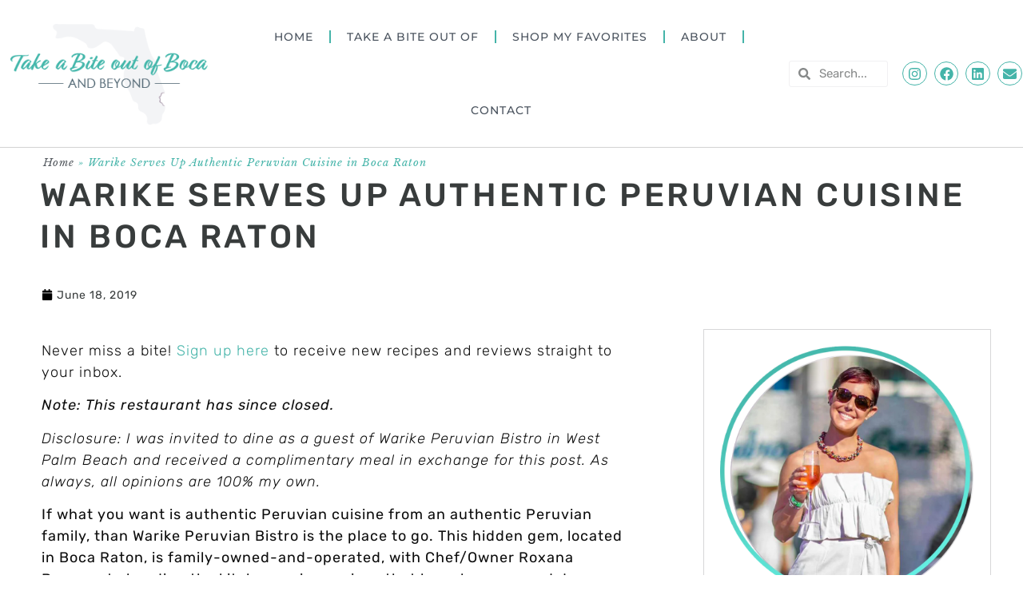

--- FILE ---
content_type: text/html; charset=UTF-8
request_url: https://takeabiteoutofboca.com/warike-peruvian-bistro-boca-raton/
body_size: 55204
content:
<!doctype html>
<html lang="en-US">
<head><meta charset="UTF-8"><script>if(navigator.userAgent.match(/MSIE|Internet Explorer/i)||navigator.userAgent.match(/Trident\/7\..*?rv:11/i)){var href=document.location.href;if(!href.match(/[?&]nowprocket/)){if(href.indexOf("?")==-1){if(href.indexOf("#")==-1){document.location.href=href+"?nowprocket=1"}else{document.location.href=href.replace("#","?nowprocket=1#")}}else{if(href.indexOf("#")==-1){document.location.href=href+"&nowprocket=1"}else{document.location.href=href.replace("#","&nowprocket=1#")}}}}</script><script>(()=>{class RocketLazyLoadScripts{constructor(){this.v="2.0.4",this.userEvents=["keydown","keyup","mousedown","mouseup","mousemove","mouseover","mouseout","touchmove","touchstart","touchend","touchcancel","wheel","click","dblclick","input"],this.attributeEvents=["onblur","onclick","oncontextmenu","ondblclick","onfocus","onmousedown","onmouseenter","onmouseleave","onmousemove","onmouseout","onmouseover","onmouseup","onmousewheel","onscroll","onsubmit"]}async t(){this.i(),this.o(),/iP(ad|hone)/.test(navigator.userAgent)&&this.h(),this.u(),this.l(this),this.m(),this.k(this),this.p(this),this._(),await Promise.all([this.R(),this.L()]),this.lastBreath=Date.now(),this.S(this),this.P(),this.D(),this.O(),this.M(),await this.C(this.delayedScripts.normal),await this.C(this.delayedScripts.defer),await this.C(this.delayedScripts.async),await this.T(),await this.F(),await this.j(),await this.A(),window.dispatchEvent(new Event("rocket-allScriptsLoaded")),this.everythingLoaded=!0,this.lastTouchEnd&&await new Promise(t=>setTimeout(t,500-Date.now()+this.lastTouchEnd)),this.I(),this.H(),this.U(),this.W()}i(){this.CSPIssue=sessionStorage.getItem("rocketCSPIssue"),document.addEventListener("securitypolicyviolation",t=>{this.CSPIssue||"script-src-elem"!==t.violatedDirective||"data"!==t.blockedURI||(this.CSPIssue=!0,sessionStorage.setItem("rocketCSPIssue",!0))},{isRocket:!0})}o(){window.addEventListener("pageshow",t=>{this.persisted=t.persisted,this.realWindowLoadedFired=!0},{isRocket:!0}),window.addEventListener("pagehide",()=>{this.onFirstUserAction=null},{isRocket:!0})}h(){let t;function e(e){t=e}window.addEventListener("touchstart",e,{isRocket:!0}),window.addEventListener("touchend",function i(o){o.changedTouches[0]&&t.changedTouches[0]&&Math.abs(o.changedTouches[0].pageX-t.changedTouches[0].pageX)<10&&Math.abs(o.changedTouches[0].pageY-t.changedTouches[0].pageY)<10&&o.timeStamp-t.timeStamp<200&&(window.removeEventListener("touchstart",e,{isRocket:!0}),window.removeEventListener("touchend",i,{isRocket:!0}),"INPUT"===o.target.tagName&&"text"===o.target.type||(o.target.dispatchEvent(new TouchEvent("touchend",{target:o.target,bubbles:!0})),o.target.dispatchEvent(new MouseEvent("mouseover",{target:o.target,bubbles:!0})),o.target.dispatchEvent(new PointerEvent("click",{target:o.target,bubbles:!0,cancelable:!0,detail:1,clientX:o.changedTouches[0].clientX,clientY:o.changedTouches[0].clientY})),event.preventDefault()))},{isRocket:!0})}q(t){this.userActionTriggered||("mousemove"!==t.type||this.firstMousemoveIgnored?"keyup"===t.type||"mouseover"===t.type||"mouseout"===t.type||(this.userActionTriggered=!0,this.onFirstUserAction&&this.onFirstUserAction()):this.firstMousemoveIgnored=!0),"click"===t.type&&t.preventDefault(),t.stopPropagation(),t.stopImmediatePropagation(),"touchstart"===this.lastEvent&&"touchend"===t.type&&(this.lastTouchEnd=Date.now()),"click"===t.type&&(this.lastTouchEnd=0),this.lastEvent=t.type,t.composedPath&&t.composedPath()[0].getRootNode()instanceof ShadowRoot&&(t.rocketTarget=t.composedPath()[0]),this.savedUserEvents.push(t)}u(){this.savedUserEvents=[],this.userEventHandler=this.q.bind(this),this.userEvents.forEach(t=>window.addEventListener(t,this.userEventHandler,{passive:!1,isRocket:!0})),document.addEventListener("visibilitychange",this.userEventHandler,{isRocket:!0})}U(){this.userEvents.forEach(t=>window.removeEventListener(t,this.userEventHandler,{passive:!1,isRocket:!0})),document.removeEventListener("visibilitychange",this.userEventHandler,{isRocket:!0}),this.savedUserEvents.forEach(t=>{(t.rocketTarget||t.target).dispatchEvent(new window[t.constructor.name](t.type,t))})}m(){const t="return false",e=Array.from(this.attributeEvents,t=>"data-rocket-"+t),i="["+this.attributeEvents.join("],[")+"]",o="[data-rocket-"+this.attributeEvents.join("],[data-rocket-")+"]",s=(e,i,o)=>{o&&o!==t&&(e.setAttribute("data-rocket-"+i,o),e["rocket"+i]=new Function("event",o),e.setAttribute(i,t))};new MutationObserver(t=>{for(const n of t)"attributes"===n.type&&(n.attributeName.startsWith("data-rocket-")||this.everythingLoaded?n.attributeName.startsWith("data-rocket-")&&this.everythingLoaded&&this.N(n.target,n.attributeName.substring(12)):s(n.target,n.attributeName,n.target.getAttribute(n.attributeName))),"childList"===n.type&&n.addedNodes.forEach(t=>{if(t.nodeType===Node.ELEMENT_NODE)if(this.everythingLoaded)for(const i of[t,...t.querySelectorAll(o)])for(const t of i.getAttributeNames())e.includes(t)&&this.N(i,t.substring(12));else for(const e of[t,...t.querySelectorAll(i)])for(const t of e.getAttributeNames())this.attributeEvents.includes(t)&&s(e,t,e.getAttribute(t))})}).observe(document,{subtree:!0,childList:!0,attributeFilter:[...this.attributeEvents,...e]})}I(){this.attributeEvents.forEach(t=>{document.querySelectorAll("[data-rocket-"+t+"]").forEach(e=>{this.N(e,t)})})}N(t,e){const i=t.getAttribute("data-rocket-"+e);i&&(t.setAttribute(e,i),t.removeAttribute("data-rocket-"+e))}k(t){Object.defineProperty(HTMLElement.prototype,"onclick",{get(){return this.rocketonclick||null},set(e){this.rocketonclick=e,this.setAttribute(t.everythingLoaded?"onclick":"data-rocket-onclick","this.rocketonclick(event)")}})}S(t){function e(e,i){let o=e[i];e[i]=null,Object.defineProperty(e,i,{get:()=>o,set(s){t.everythingLoaded?o=s:e["rocket"+i]=o=s}})}e(document,"onreadystatechange"),e(window,"onload"),e(window,"onpageshow");try{Object.defineProperty(document,"readyState",{get:()=>t.rocketReadyState,set(e){t.rocketReadyState=e},configurable:!0}),document.readyState="loading"}catch(t){console.log("WPRocket DJE readyState conflict, bypassing")}}l(t){this.originalAddEventListener=EventTarget.prototype.addEventListener,this.originalRemoveEventListener=EventTarget.prototype.removeEventListener,this.savedEventListeners=[],EventTarget.prototype.addEventListener=function(e,i,o){o&&o.isRocket||!t.B(e,this)&&!t.userEvents.includes(e)||t.B(e,this)&&!t.userActionTriggered||e.startsWith("rocket-")||t.everythingLoaded?t.originalAddEventListener.call(this,e,i,o):(t.savedEventListeners.push({target:this,remove:!1,type:e,func:i,options:o}),"mouseenter"!==e&&"mouseleave"!==e||t.originalAddEventListener.call(this,e,t.savedUserEvents.push,o))},EventTarget.prototype.removeEventListener=function(e,i,o){o&&o.isRocket||!t.B(e,this)&&!t.userEvents.includes(e)||t.B(e,this)&&!t.userActionTriggered||e.startsWith("rocket-")||t.everythingLoaded?t.originalRemoveEventListener.call(this,e,i,o):t.savedEventListeners.push({target:this,remove:!0,type:e,func:i,options:o})}}J(t,e){this.savedEventListeners=this.savedEventListeners.filter(i=>{let o=i.type,s=i.target||window;return e!==o||t!==s||(this.B(o,s)&&(i.type="rocket-"+o),this.$(i),!1)})}H(){EventTarget.prototype.addEventListener=this.originalAddEventListener,EventTarget.prototype.removeEventListener=this.originalRemoveEventListener,this.savedEventListeners.forEach(t=>this.$(t))}$(t){t.remove?this.originalRemoveEventListener.call(t.target,t.type,t.func,t.options):this.originalAddEventListener.call(t.target,t.type,t.func,t.options)}p(t){let e;function i(e){return t.everythingLoaded?e:e.split(" ").map(t=>"load"===t||t.startsWith("load.")?"rocket-jquery-load":t).join(" ")}function o(o){function s(e){const s=o.fn[e];o.fn[e]=o.fn.init.prototype[e]=function(){return this[0]===window&&t.userActionTriggered&&("string"==typeof arguments[0]||arguments[0]instanceof String?arguments[0]=i(arguments[0]):"object"==typeof arguments[0]&&Object.keys(arguments[0]).forEach(t=>{const e=arguments[0][t];delete arguments[0][t],arguments[0][i(t)]=e})),s.apply(this,arguments),this}}if(o&&o.fn&&!t.allJQueries.includes(o)){const e={DOMContentLoaded:[],"rocket-DOMContentLoaded":[]};for(const t in e)document.addEventListener(t,()=>{e[t].forEach(t=>t())},{isRocket:!0});o.fn.ready=o.fn.init.prototype.ready=function(i){function s(){parseInt(o.fn.jquery)>2?setTimeout(()=>i.bind(document)(o)):i.bind(document)(o)}return"function"==typeof i&&(t.realDomReadyFired?!t.userActionTriggered||t.fauxDomReadyFired?s():e["rocket-DOMContentLoaded"].push(s):e.DOMContentLoaded.push(s)),o([])},s("on"),s("one"),s("off"),t.allJQueries.push(o)}e=o}t.allJQueries=[],o(window.jQuery),Object.defineProperty(window,"jQuery",{get:()=>e,set(t){o(t)}})}P(){const t=new Map;document.write=document.writeln=function(e){const i=document.currentScript,o=document.createRange(),s=i.parentElement;let n=t.get(i);void 0===n&&(n=i.nextSibling,t.set(i,n));const c=document.createDocumentFragment();o.setStart(c,0),c.appendChild(o.createContextualFragment(e)),s.insertBefore(c,n)}}async R(){return new Promise(t=>{this.userActionTriggered?t():this.onFirstUserAction=t})}async L(){return new Promise(t=>{document.addEventListener("DOMContentLoaded",()=>{this.realDomReadyFired=!0,t()},{isRocket:!0})})}async j(){return this.realWindowLoadedFired?Promise.resolve():new Promise(t=>{window.addEventListener("load",t,{isRocket:!0})})}M(){this.pendingScripts=[];this.scriptsMutationObserver=new MutationObserver(t=>{for(const e of t)e.addedNodes.forEach(t=>{"SCRIPT"!==t.tagName||t.noModule||t.isWPRocket||this.pendingScripts.push({script:t,promise:new Promise(e=>{const i=()=>{const i=this.pendingScripts.findIndex(e=>e.script===t);i>=0&&this.pendingScripts.splice(i,1),e()};t.addEventListener("load",i,{isRocket:!0}),t.addEventListener("error",i,{isRocket:!0}),setTimeout(i,1e3)})})})}),this.scriptsMutationObserver.observe(document,{childList:!0,subtree:!0})}async F(){await this.X(),this.pendingScripts.length?(await this.pendingScripts[0].promise,await this.F()):this.scriptsMutationObserver.disconnect()}D(){this.delayedScripts={normal:[],async:[],defer:[]},document.querySelectorAll("script[type$=rocketlazyloadscript]").forEach(t=>{t.hasAttribute("data-rocket-src")?t.hasAttribute("async")&&!1!==t.async?this.delayedScripts.async.push(t):t.hasAttribute("defer")&&!1!==t.defer||"module"===t.getAttribute("data-rocket-type")?this.delayedScripts.defer.push(t):this.delayedScripts.normal.push(t):this.delayedScripts.normal.push(t)})}async _(){await this.L();let t=[];document.querySelectorAll("script[type$=rocketlazyloadscript][data-rocket-src]").forEach(e=>{let i=e.getAttribute("data-rocket-src");if(i&&!i.startsWith("data:")){i.startsWith("//")&&(i=location.protocol+i);try{const o=new URL(i).origin;o!==location.origin&&t.push({src:o,crossOrigin:e.crossOrigin||"module"===e.getAttribute("data-rocket-type")})}catch(t){}}}),t=[...new Map(t.map(t=>[JSON.stringify(t),t])).values()],this.Y(t,"preconnect")}async G(t){if(await this.K(),!0!==t.noModule||!("noModule"in HTMLScriptElement.prototype))return new Promise(e=>{let i;function o(){(i||t).setAttribute("data-rocket-status","executed"),e()}try{if(navigator.userAgent.includes("Firefox/")||""===navigator.vendor||this.CSPIssue)i=document.createElement("script"),[...t.attributes].forEach(t=>{let e=t.nodeName;"type"!==e&&("data-rocket-type"===e&&(e="type"),"data-rocket-src"===e&&(e="src"),i.setAttribute(e,t.nodeValue))}),t.text&&(i.text=t.text),t.nonce&&(i.nonce=t.nonce),i.hasAttribute("src")?(i.addEventListener("load",o,{isRocket:!0}),i.addEventListener("error",()=>{i.setAttribute("data-rocket-status","failed-network"),e()},{isRocket:!0}),setTimeout(()=>{i.isConnected||e()},1)):(i.text=t.text,o()),i.isWPRocket=!0,t.parentNode.replaceChild(i,t);else{const i=t.getAttribute("data-rocket-type"),s=t.getAttribute("data-rocket-src");i?(t.type=i,t.removeAttribute("data-rocket-type")):t.removeAttribute("type"),t.addEventListener("load",o,{isRocket:!0}),t.addEventListener("error",i=>{this.CSPIssue&&i.target.src.startsWith("data:")?(console.log("WPRocket: CSP fallback activated"),t.removeAttribute("src"),this.G(t).then(e)):(t.setAttribute("data-rocket-status","failed-network"),e())},{isRocket:!0}),s?(t.fetchPriority="high",t.removeAttribute("data-rocket-src"),t.src=s):t.src="data:text/javascript;base64,"+window.btoa(unescape(encodeURIComponent(t.text)))}}catch(i){t.setAttribute("data-rocket-status","failed-transform"),e()}});t.setAttribute("data-rocket-status","skipped")}async C(t){const e=t.shift();return e?(e.isConnected&&await this.G(e),this.C(t)):Promise.resolve()}O(){this.Y([...this.delayedScripts.normal,...this.delayedScripts.defer,...this.delayedScripts.async],"preload")}Y(t,e){this.trash=this.trash||[];let i=!0;var o=document.createDocumentFragment();t.forEach(t=>{const s=t.getAttribute&&t.getAttribute("data-rocket-src")||t.src;if(s&&!s.startsWith("data:")){const n=document.createElement("link");n.href=s,n.rel=e,"preconnect"!==e&&(n.as="script",n.fetchPriority=i?"high":"low"),t.getAttribute&&"module"===t.getAttribute("data-rocket-type")&&(n.crossOrigin=!0),t.crossOrigin&&(n.crossOrigin=t.crossOrigin),t.integrity&&(n.integrity=t.integrity),t.nonce&&(n.nonce=t.nonce),o.appendChild(n),this.trash.push(n),i=!1}}),document.head.appendChild(o)}W(){this.trash.forEach(t=>t.remove())}async T(){try{document.readyState="interactive"}catch(t){}this.fauxDomReadyFired=!0;try{await this.K(),this.J(document,"readystatechange"),document.dispatchEvent(new Event("rocket-readystatechange")),await this.K(),document.rocketonreadystatechange&&document.rocketonreadystatechange(),await this.K(),this.J(document,"DOMContentLoaded"),document.dispatchEvent(new Event("rocket-DOMContentLoaded")),await this.K(),this.J(window,"DOMContentLoaded"),window.dispatchEvent(new Event("rocket-DOMContentLoaded"))}catch(t){console.error(t)}}async A(){try{document.readyState="complete"}catch(t){}try{await this.K(),this.J(document,"readystatechange"),document.dispatchEvent(new Event("rocket-readystatechange")),await this.K(),document.rocketonreadystatechange&&document.rocketonreadystatechange(),await this.K(),this.J(window,"load"),window.dispatchEvent(new Event("rocket-load")),await this.K(),window.rocketonload&&window.rocketonload(),await this.K(),this.allJQueries.forEach(t=>t(window).trigger("rocket-jquery-load")),await this.K(),this.J(window,"pageshow");const t=new Event("rocket-pageshow");t.persisted=this.persisted,window.dispatchEvent(t),await this.K(),window.rocketonpageshow&&window.rocketonpageshow({persisted:this.persisted})}catch(t){console.error(t)}}async K(){Date.now()-this.lastBreath>45&&(await this.X(),this.lastBreath=Date.now())}async X(){return document.hidden?new Promise(t=>setTimeout(t)):new Promise(t=>requestAnimationFrame(t))}B(t,e){return e===document&&"readystatechange"===t||(e===document&&"DOMContentLoaded"===t||(e===window&&"DOMContentLoaded"===t||(e===window&&"load"===t||e===window&&"pageshow"===t)))}static run(){(new RocketLazyLoadScripts).t()}}RocketLazyLoadScripts.run()})();</script>
	
	<meta name="viewport" content="width=device-width, initial-scale=1">
	<link rel="profile" href="https://gmpg.org/xfn/11">
	<meta name='robots' content='index, follow, max-image-preview:large, max-snippet:-1, max-video-preview:-1' />

	<!-- This site is optimized with the Yoast SEO plugin v26.8 - https://yoast.com/product/yoast-seo-wordpress/ -->
	<title>Recap of Warike Peruvian Bistro | Take a Bite Out Of Boca</title>
<style id="wpr-usedcss">img.emoji{display:inline!important;border:none!important;box-shadow:none!important;height:1em!important;width:1em!important;margin:0 .07em!important;vertical-align:-.1em!important;background:0 0!important;padding:0!important}:where(.wp-block-button__link){border-radius:9999px;box-shadow:none;padding:calc(.667em + 2px) calc(1.333em + 2px);text-decoration:none}:where(.wp-block-calendar table:not(.has-background) th){background:#ddd}:where(.wp-block-columns){margin-bottom:1.75em}:where(.wp-block-columns.has-background){padding:1.25em 2.375em}:where(.wp-block-post-comments input[type=submit]){border:none}.wp-block-cover{align-items:center;background-position:50%;box-sizing:border-box;display:flex;justify-content:center;min-height:430px;overflow:hidden;overflow:clip;padding:1em;position:relative}.wp-block-cover:after{content:"";display:block;font-size:0;min-height:inherit}@supports (position:sticky){.wp-block-cover:after{content:none}}.wp-block-cover.aligncenter{display:flex}.wp-block-cover h1:where(:not(.has-text-color)),.wp-block-cover h2:where(:not(.has-text-color)),.wp-block-cover h3:where(:not(.has-text-color)),.wp-block-cover p:where(:not(.has-text-color)){color:inherit}.wp-block-cover.has-parallax{background-attachment:fixed;background-repeat:no-repeat;background-size:cover}@supports (-webkit-touch-callout:inherit){.wp-block-cover.has-parallax{background-attachment:scroll}}@media (prefers-reduced-motion:reduce){.wp-block-cover.has-parallax{background-attachment:scroll}}:where(.wp-block-cover-image:not(.has-text-color)),:where(.wp-block-cover:not(.has-text-color)){color:#fff}:where(.wp-block-cover-image.is-light:not(.has-text-color)),:where(.wp-block-cover.is-light:not(.has-text-color)){color:#000}:where(.wp-block-file){margin-bottom:1.5em}:where(.wp-block-file__button){border-radius:2em;display:inline-block;padding:.5em 1em}:where(.wp-block-file__button):is(a):active,:where(.wp-block-file__button):is(a):focus,:where(.wp-block-file__button):is(a):hover,:where(.wp-block-file__button):is(a):visited{box-shadow:none;color:#fff;opacity:.85;text-decoration:none}:where(.wp-block-latest-comments:not([style*=line-height] .wp-block-latest-comments__comment)){line-height:1.1}:where(.wp-block-latest-comments:not([style*=line-height] .wp-block-latest-comments__comment-excerpt p)){line-height:1.8}ul{box-sizing:border-box}:where(.wp-block-navigation.has-background .wp-block-navigation-item a:not(.wp-element-button)),:where(.wp-block-navigation.has-background .wp-block-navigation-submenu a:not(.wp-element-button)){padding:.5em 1em}:where(.wp-block-navigation .wp-block-navigation__submenu-container .wp-block-navigation-item a:not(.wp-element-button)),:where(.wp-block-navigation .wp-block-navigation__submenu-container .wp-block-navigation-submenu a:not(.wp-element-button)),:where(.wp-block-navigation .wp-block-navigation__submenu-container .wp-block-navigation-submenu button.wp-block-navigation-item__content),:where(.wp-block-navigation .wp-block-navigation__submenu-container .wp-block-pages-list__item button.wp-block-navigation-item__content){padding:.5em 1em}:where(p.has-text-color:not(.has-link-color)) a{color:inherit}:where(.wp-block-post-excerpt){margin-bottom:var(--wp--style--block-gap);margin-top:var(--wp--style--block-gap)}:where(.wp-block-preformatted.has-background){padding:1.25em 2.375em}:where(.wp-block-pullquote){margin:0 0 1em}:where(.wp-block-search__button){border:1px solid #ccc;padding:6px 10px}:where(.wp-block-search__button-inside .wp-block-search__inside-wrapper){border:1px solid #949494;box-sizing:border-box;padding:4px}:where(.wp-block-search__button-inside .wp-block-search__inside-wrapper) .wp-block-search__input{border:none;border-radius:0;padding:0 4px}:where(.wp-block-search__button-inside .wp-block-search__inside-wrapper) .wp-block-search__input:focus{outline:0}:where(.wp-block-search__button-inside .wp-block-search__inside-wrapper) :where(.wp-block-search__button){padding:4px 8px}:where(.wp-block-term-description){margin-bottom:var(--wp--style--block-gap);margin-top:var(--wp--style--block-gap)}:where(pre.wp-block-verse){font-family:inherit}:root{--wp--preset--font-size--normal:16px;--wp--preset--font-size--huge:42px}.aligncenter{clear:both}.screen-reader-text{border:0;clip:rect(1px,1px,1px,1px);-webkit-clip-path:inset(50%);clip-path:inset(50%);height:1px;margin:-1px;overflow:hidden;padding:0;position:absolute;width:1px;word-wrap:normal!important}.screen-reader-text:focus{background-color:#ddd;clip:auto!important;-webkit-clip-path:none;clip-path:none;color:#444;display:block;font-size:1em;height:auto;left:5px;line-height:normal;padding:15px 23px 14px;text-decoration:none;top:5px;width:auto;z-index:100000}html :where(.has-border-color){border-style:solid}html :where([style*=border-top-color]){border-top-style:solid}html :where([style*=border-right-color]){border-right-style:solid}html :where([style*=border-bottom-color]){border-bottom-style:solid}html :where([style*=border-left-color]){border-left-style:solid}html :where([style*=border-width]){border-style:solid}html :where([style*=border-top-width]){border-top-style:solid}html :where([style*=border-right-width]){border-right-style:solid}html :where([style*=border-bottom-width]){border-bottom-style:solid}html :where([style*=border-left-width]){border-left-style:solid}html :where(img[class*=wp-image-]){height:auto;max-width:100%}:where(figure){margin:0 0 1em}html :where(.is-position-sticky){--wp-admin--admin-bar--position-offset:var(--wp-admin--admin-bar--height,0px)}@media screen and (max-width:600px){html :where(.is-position-sticky){--wp-admin--admin-bar--position-offset:0px}}body{--wp--preset--color--black:#000000;--wp--preset--color--cyan-bluish-gray:#abb8c3;--wp--preset--color--white:#ffffff;--wp--preset--color--pale-pink:#f78da7;--wp--preset--color--vivid-red:#cf2e2e;--wp--preset--color--luminous-vivid-orange:#ff6900;--wp--preset--color--luminous-vivid-amber:#fcb900;--wp--preset--color--light-green-cyan:#7bdcb5;--wp--preset--color--vivid-green-cyan:#00d084;--wp--preset--color--pale-cyan-blue:#8ed1fc;--wp--preset--color--vivid-cyan-blue:#0693e3;--wp--preset--color--vivid-purple:#9b51e0;--wp--preset--gradient--vivid-cyan-blue-to-vivid-purple:linear-gradient(135deg,rgba(6, 147, 227, 1) 0%,rgb(155, 81, 224) 100%);--wp--preset--gradient--light-green-cyan-to-vivid-green-cyan:linear-gradient(135deg,rgb(122, 220, 180) 0%,rgb(0, 208, 130) 100%);--wp--preset--gradient--luminous-vivid-amber-to-luminous-vivid-orange:linear-gradient(135deg,rgba(252, 185, 0, 1) 0%,rgba(255, 105, 0, 1) 100%);--wp--preset--gradient--luminous-vivid-orange-to-vivid-red:linear-gradient(135deg,rgba(255, 105, 0, 1) 0%,rgb(207, 46, 46) 100%);--wp--preset--gradient--very-light-gray-to-cyan-bluish-gray:linear-gradient(135deg,rgb(238, 238, 238) 0%,rgb(169, 184, 195) 100%);--wp--preset--gradient--cool-to-warm-spectrum:linear-gradient(135deg,rgb(74, 234, 220) 0%,rgb(151, 120, 209) 20%,rgb(207, 42, 186) 40%,rgb(238, 44, 130) 60%,rgb(251, 105, 98) 80%,rgb(254, 248, 76) 100%);--wp--preset--gradient--blush-light-purple:linear-gradient(135deg,rgb(255, 206, 236) 0%,rgb(152, 150, 240) 100%);--wp--preset--gradient--blush-bordeaux:linear-gradient(135deg,rgb(254, 205, 165) 0%,rgb(254, 45, 45) 50%,rgb(107, 0, 62) 100%);--wp--preset--gradient--luminous-dusk:linear-gradient(135deg,rgb(255, 203, 112) 0%,rgb(199, 81, 192) 50%,rgb(65, 88, 208) 100%);--wp--preset--gradient--pale-ocean:linear-gradient(135deg,rgb(255, 245, 203) 0%,rgb(182, 227, 212) 50%,rgb(51, 167, 181) 100%);--wp--preset--gradient--electric-grass:linear-gradient(135deg,rgb(202, 248, 128) 0%,rgb(113, 206, 126) 100%);--wp--preset--gradient--midnight:linear-gradient(135deg,rgb(2, 3, 129) 0%,rgb(40, 116, 252) 100%);--wp--preset--font-size--small:13px;--wp--preset--font-size--medium:20px;--wp--preset--font-size--large:36px;--wp--preset--font-size--x-large:42px;--wp--preset--spacing--20:0.44rem;--wp--preset--spacing--30:0.67rem;--wp--preset--spacing--40:1rem;--wp--preset--spacing--50:1.5rem;--wp--preset--spacing--60:2.25rem;--wp--preset--spacing--70:3.38rem;--wp--preset--spacing--80:5.06rem;--wp--preset--shadow--natural:6px 6px 9px rgba(0, 0, 0, .2);--wp--preset--shadow--deep:12px 12px 50px rgba(0, 0, 0, .4);--wp--preset--shadow--sharp:6px 6px 0px rgba(0, 0, 0, .2);--wp--preset--shadow--outlined:6px 6px 0px -3px rgba(255, 255, 255, 1),6px 6px rgba(0, 0, 0, 1);--wp--preset--shadow--crisp:6px 6px 0px rgba(0, 0, 0, 1)}:where(.is-layout-flex){gap:.5em}:where(.is-layout-grid){gap:.5em}:where(.wp-block-post-template.is-layout-flex){gap:1.25em}:where(.wp-block-post-template.is-layout-grid){gap:1.25em}:where(.wp-block-columns.is-layout-flex){gap:2em}:where(.wp-block-columns.is-layout-grid){gap:2em}html{line-height:1.15;-webkit-text-size-adjust:100%}*,:after,:before{box-sizing:border-box}body{margin:0;font-family:-apple-system,BlinkMacSystemFont,'Segoe UI',Roboto,'Helvetica Neue',Arial,'Noto Sans',sans-serif,'Apple Color Emoji','Segoe UI Emoji','Segoe UI Symbol','Noto Color Emoji';font-size:1rem;font-weight:400;line-height:1.5;color:#333;background-color:#fff;-webkit-font-smoothing:antialiased;-moz-osx-font-smoothing:grayscale}h1,h2,h3{margin-block-start:.5rem;margin-block-end:1rem;font-family:inherit;font-weight:500;line-height:1.2;color:inherit}h1{font-size:2.5rem}h2{font-size:2rem}h3{font-size:1.75rem}p{margin-block-start:0;margin-block-end:.9rem}a{background-color:transparent;text-decoration:none;color:#c36}a:active,a:hover{color:#336}a:not([href]):not([tabindex]),a:not([href]):not([tabindex]):focus,a:not([href]):not([tabindex]):hover{color:inherit;text-decoration:none}a:not([href]):not([tabindex]):focus{outline:0}strong{font-weight:bolder}code{font-family:monospace,monospace;font-size:1em}small{font-size:80%}sub{font-size:75%;line-height:0;position:relative;vertical-align:baseline}sub{bottom:-.25em}img{border-style:none;height:auto;max-width:100%}details{display:block}summary{display:list-item}[hidden],template{display:none}@media print{*,:after,:before{background:0 0!important;color:#000!important;box-shadow:none!important;text-shadow:none!important}a,a:visited{text-decoration:underline}a[href]:after{content:" (" attr(href) ")"}a[href^="#"]:after,a[href^="javascript:"]:after{content:""}img,tr{-moz-column-break-inside:avoid;break-inside:avoid}h2,h3,p{orphans:3;widows:3}h2,h3{-moz-column-break-after:avoid;break-after:avoid}}label{display:inline-block;line-height:1;vertical-align:middle}button,input,optgroup,select,textarea{font-family:inherit;font-size:1rem;line-height:1.5;margin:0}input[type=email],input[type=number],input[type=password],input[type=search],input[type=text],input[type=url],select,textarea{width:100%;border:1px solid #666;border-radius:3px;padding:.5rem 1rem;transition:all .3s}input[type=email]:focus,input[type=number]:focus,input[type=password]:focus,input[type=search]:focus,input[type=text]:focus,input[type=url]:focus,select:focus,textarea:focus{border-color:#333}button,input{overflow:visible}button,select{text-transform:none}[type=button],[type=reset],[type=submit],button{width:auto;-webkit-appearance:button}[type=button]::-moz-focus-inner,[type=reset]::-moz-focus-inner,[type=submit]::-moz-focus-inner,button::-moz-focus-inner{border-style:none;padding:0}[type=button]:-moz-focusring,[type=reset]:-moz-focusring,[type=submit]:-moz-focusring,button:-moz-focusring{outline:ButtonText dotted 1px}[type=button],[type=submit],button{display:inline-block;font-weight:400;color:#c36;text-align:center;white-space:nowrap;-webkit-user-select:none;-moz-user-select:none;user-select:none;background-color:transparent;border:1px solid #c36;padding:.5rem 1rem;font-size:1rem;border-radius:3px;transition:all .3s}[type=button]:focus,[type=submit]:focus,button:focus{outline:-webkit-focus-ring-color auto 5px}[type=button]:focus,[type=button]:hover,[type=submit]:focus,[type=submit]:hover,button:focus,button:hover{color:#fff;background-color:#c36;text-decoration:none}[type=button]:not(:disabled),[type=submit]:not(:disabled),button:not(:disabled){cursor:pointer}fieldset{padding:.35em .75em .625em}legend{box-sizing:border-box;color:inherit;display:table;max-width:100%;padding:0;white-space:normal}progress{vertical-align:baseline}textarea{overflow:auto;resize:vertical}[type=checkbox],[type=radio]{box-sizing:border-box;padding:0}[type=number]::-webkit-inner-spin-button,[type=number]::-webkit-outer-spin-button{height:auto}[type=search]{-webkit-appearance:textfield;outline-offset:-2px}[type=search]::-webkit-search-decoration{-webkit-appearance:none}::-webkit-file-upload-button{-webkit-appearance:button;font:inherit}select{display:block}table{background-color:transparent;width:100%;margin-block-end:15px;font-size:.9em;border-spacing:0;border-collapse:collapse}table tbody+tbody{border-block-start:2px solid hsla(0,0%,50.2%,.5019607843)}dl,dt,li,ul{margin-block-start:0;margin-block-end:0;border:0;outline:0;font-size:100%;vertical-align:baseline;background:0 0}.aligncenter{clear:both;display:block;margin-left:auto;margin-right:auto}.sticky{position:relative;display:block}.hide{display:none!important}.screen-reader-text{clip:rect(1px,1px,1px,1px);height:1px;overflow:hidden;position:absolute!important;width:1px;word-wrap:normal!important}.screen-reader-text:focus{background-color:#eee;clip:auto!important;-webkit-clip-path:none;clip-path:none;color:#333;display:block;font-size:1rem;height:auto;left:5px;line-height:normal;padding:15px 23px 14px;text-decoration:none;top:5px;width:auto;z-index:100000}.site-header:not(.dynamic-header){margin-inline-start:auto;margin-inline-end:auto;width:100%}@media (max-width:575px){.site-header:not(.dynamic-header){padding-inline-start:10px;padding-inline-end:10px}}@media (min-width:576px){.site-header:not(.dynamic-header){max-width:500px}}@media (min-width:768px){.site-header:not(.dynamic-header){max-width:600px}}@media (min-width:992px){.site-header:not(.dynamic-header){max-width:800px}}@media (min-width:1200px){.site-header:not(.dynamic-header){max-width:1140px}}.site-header+.elementor{min-height:calc(100vh - 320px)}.site-header{display:flex;flex-wrap:wrap;justify-content:space-between;padding-block-start:1rem;padding-block-end:1rem;position:relative}.site-navigation-toggle-holder{display:flex;align-items:center;justify-content:flex-end;flex-grow:1;max-width:20%;padding:8px 15px}.site-navigation-toggle-holder .site-navigation-toggle{display:flex;align-items:center;justify-content:center;font-size:22px;padding:.25em;cursor:pointer;border:0 solid;border-radius:3px;background-color:rgba(0,0,0,.05);color:#494c4f}.site-navigation-dropdown{margin-block-start:10px;transition:max-height .3s,transform .3s;transform-origin:top;position:absolute;bottom:0;left:0;z-index:10000;width:100%}.site-navigation-toggle-holder:not(.elementor-active)+.site-navigation-dropdown{transform:scaleY(0);max-height:0}.site-navigation-toggle-holder.elementor-active+.site-navigation-dropdown{transform:scaleY(1);max-height:100vh}.site-navigation-dropdown ul{padding:0}.site-navigation-dropdown ul.menu{position:absolute;width:100%;padding:0;margin:0;background:#fff}.site-navigation-dropdown ul.menu li{display:block;width:100%;position:relative}.site-navigation-dropdown ul.menu li a{display:block;padding:20px;background:#fff;color:#55595c;box-shadow:inset 0 -1px 0 rgba(0,0,0,.1019607843)}.site-navigation-dropdown ul.menu>li li{transition:max-height .3s,transform .3s;transform-origin:top;transform:scaleY(0);max-height:0}.site-navigation-dropdown ul.menu li.elementor-active>ul>li{transform:scaleY(1);max-height:100vh}.dialog-widget-content{background-color:var(--e-a-bg-default);position:absolute;border-radius:3px;box-shadow:2px 8px 23px 3px rgba(0,0,0,.2);overflow:hidden}.dialog-message{line-height:1.5;box-sizing:border-box}.dialog-close-button{cursor:pointer;position:absolute;margin-block-start:15px;right:15px;color:var(--e-a-color-txt);font-size:15px;line-height:1;transition:var(--e-a-transition-hover)}.dialog-close-button:hover{color:var(--e-a-color-txt-hover)}.dialog-prevent-scroll{overflow:hidden;max-height:100vh}.dialog-type-lightbox{position:fixed;height:100%;width:100%;bottom:0;left:0;background-color:rgba(0,0,0,.8);z-index:9999;-webkit-user-select:none;-moz-user-select:none;user-select:none}.dialog-type-alert .dialog-widget-content,.dialog-type-confirm .dialog-widget-content{margin:auto;width:400px;padding:20px}.dialog-type-alert .dialog-header,.dialog-type-confirm .dialog-header{font-size:15px;font-weight:500}.dialog-type-alert .dialog-header:after,.dialog-type-confirm .dialog-header:after{content:"";display:block;border-block-end:var(--e-a-border);padding-block-end:10px;margin-block-end:10px;margin-inline-start:-20px;margin-inline-end:-20px}.dialog-type-alert .dialog-message,.dialog-type-confirm .dialog-message{min-height:50px}.dialog-type-alert .dialog-buttons-wrapper,.dialog-type-confirm .dialog-buttons-wrapper{padding-block-start:10px;display:flex;justify-content:flex-end;gap:15px}.dialog-type-alert .dialog-buttons-wrapper .dialog-button,.dialog-type-confirm .dialog-buttons-wrapper .dialog-button{font-size:12px;font-weight:500;line-height:1.2;padding:8px 16px;outline:0;border:none;border-radius:var(--e-a-border-radius);background-color:var(--e-a-btn-bg);color:var(--e-a-btn-color-invert);transition:var(--e-a-transition-hover)}.dialog-type-alert .dialog-buttons-wrapper .dialog-button:hover,.dialog-type-confirm .dialog-buttons-wrapper .dialog-button:hover{border:none}.dialog-type-alert .dialog-buttons-wrapper .dialog-button:focus,.dialog-type-alert .dialog-buttons-wrapper .dialog-button:hover,.dialog-type-confirm .dialog-buttons-wrapper .dialog-button:focus,.dialog-type-confirm .dialog-buttons-wrapper .dialog-button:hover{background-color:var(--e-a-btn-bg-hover);color:var(--e-a-btn-color-invert)}.dialog-type-alert .dialog-buttons-wrapper .dialog-button:active,.dialog-type-confirm .dialog-buttons-wrapper .dialog-button:active{background-color:var(--e-a-btn-bg-active)}.dialog-type-alert .dialog-buttons-wrapper .dialog-button:not([disabled]),.dialog-type-confirm .dialog-buttons-wrapper .dialog-button:not([disabled]){cursor:pointer}.dialog-type-alert .dialog-buttons-wrapper .dialog-button:disabled,.dialog-type-confirm .dialog-buttons-wrapper .dialog-button:disabled{background-color:var(--e-a-btn-bg-disabled);color:var(--e-a-btn-color-disabled)}.dialog-type-alert .dialog-buttons-wrapper .dialog-button:not(.elementor-button-state) .elementor-state-icon,.dialog-type-confirm .dialog-buttons-wrapper .dialog-button:not(.elementor-button-state) .elementor-state-icon{display:none}.dialog-type-alert .dialog-buttons-wrapper .dialog-button.dialog-cancel,.dialog-type-alert .dialog-buttons-wrapper .dialog-button.e-btn-txt,.dialog-type-confirm .dialog-buttons-wrapper .dialog-button.dialog-cancel,.dialog-type-confirm .dialog-buttons-wrapper .dialog-button.e-btn-txt{background:0 0;color:var(--e-a-color-txt)}.dialog-type-alert .dialog-buttons-wrapper .dialog-button.dialog-cancel:focus,.dialog-type-alert .dialog-buttons-wrapper .dialog-button.dialog-cancel:hover,.dialog-type-alert .dialog-buttons-wrapper .dialog-button.e-btn-txt:focus,.dialog-type-alert .dialog-buttons-wrapper .dialog-button.e-btn-txt:hover,.dialog-type-confirm .dialog-buttons-wrapper .dialog-button.dialog-cancel:focus,.dialog-type-confirm .dialog-buttons-wrapper .dialog-button.dialog-cancel:hover,.dialog-type-confirm .dialog-buttons-wrapper .dialog-button.e-btn-txt:focus,.dialog-type-confirm .dialog-buttons-wrapper .dialog-button.e-btn-txt:hover{background:var(--e-a-bg-hover);color:var(--e-a-color-txt-hover)}.dialog-type-alert .dialog-buttons-wrapper .dialog-button.dialog-cancel:disabled,.dialog-type-alert .dialog-buttons-wrapper .dialog-button.e-btn-txt:disabled,.dialog-type-confirm .dialog-buttons-wrapper .dialog-button.dialog-cancel:disabled,.dialog-type-confirm .dialog-buttons-wrapper .dialog-button.e-btn-txt:disabled{background:0 0;color:var(--e-a-color-txt-disabled)}.dialog-type-alert .dialog-buttons-wrapper .dialog-button.e-btn-txt-border,.dialog-type-confirm .dialog-buttons-wrapper .dialog-button.e-btn-txt-border{border:1px solid var(--e-a-color-txt-muted)}.dialog-type-alert .dialog-buttons-wrapper .dialog-button.e-success,.dialog-type-alert .dialog-buttons-wrapper .dialog-button.elementor-button-success,.dialog-type-confirm .dialog-buttons-wrapper .dialog-button.e-success,.dialog-type-confirm .dialog-buttons-wrapper .dialog-button.elementor-button-success{background-color:var(--e-a-btn-bg-success)}.dialog-type-alert .dialog-buttons-wrapper .dialog-button.e-success:focus,.dialog-type-alert .dialog-buttons-wrapper .dialog-button.e-success:hover,.dialog-type-alert .dialog-buttons-wrapper .dialog-button.elementor-button-success:focus,.dialog-type-alert .dialog-buttons-wrapper .dialog-button.elementor-button-success:hover,.dialog-type-confirm .dialog-buttons-wrapper .dialog-button.e-success:focus,.dialog-type-confirm .dialog-buttons-wrapper .dialog-button.e-success:hover,.dialog-type-confirm .dialog-buttons-wrapper .dialog-button.elementor-button-success:focus,.dialog-type-confirm .dialog-buttons-wrapper .dialog-button.elementor-button-success:hover{background-color:var(--e-a-btn-bg-success-hover)}.dialog-type-alert .dialog-buttons-wrapper .dialog-button.dialog-ok,.dialog-type-alert .dialog-buttons-wrapper .dialog-button.dialog-take_over,.dialog-type-alert .dialog-buttons-wrapper .dialog-button.e-primary,.dialog-type-confirm .dialog-buttons-wrapper .dialog-button.dialog-ok,.dialog-type-confirm .dialog-buttons-wrapper .dialog-button.dialog-take_over,.dialog-type-confirm .dialog-buttons-wrapper .dialog-button.e-primary{background-color:var(--e-a-btn-bg-primary);color:var(--e-a-btn-color)}.dialog-type-alert .dialog-buttons-wrapper .dialog-button.dialog-ok:focus,.dialog-type-alert .dialog-buttons-wrapper .dialog-button.dialog-ok:hover,.dialog-type-alert .dialog-buttons-wrapper .dialog-button.dialog-take_over:focus,.dialog-type-alert .dialog-buttons-wrapper .dialog-button.dialog-take_over:hover,.dialog-type-alert .dialog-buttons-wrapper .dialog-button.e-primary:focus,.dialog-type-alert .dialog-buttons-wrapper .dialog-button.e-primary:hover,.dialog-type-confirm .dialog-buttons-wrapper .dialog-button.dialog-ok:focus,.dialog-type-confirm .dialog-buttons-wrapper .dialog-button.dialog-ok:hover,.dialog-type-confirm .dialog-buttons-wrapper .dialog-button.dialog-take_over:focus,.dialog-type-confirm .dialog-buttons-wrapper .dialog-button.dialog-take_over:hover,.dialog-type-confirm .dialog-buttons-wrapper .dialog-button.e-primary:focus,.dialog-type-confirm .dialog-buttons-wrapper .dialog-button.e-primary:hover{background-color:var(--e-a-btn-bg-primary-hover);color:var(--e-a-btn-color)}.dialog-type-alert .dialog-buttons-wrapper .dialog-button.dialog-cancel.dialog-take_over,.dialog-type-alert .dialog-buttons-wrapper .dialog-button.dialog-ok.dialog-cancel,.dialog-type-alert .dialog-buttons-wrapper .dialog-button.e-btn-txt.dialog-ok,.dialog-type-alert .dialog-buttons-wrapper .dialog-button.e-btn-txt.dialog-take_over,.dialog-type-alert .dialog-buttons-wrapper .dialog-button.e-primary.dialog-cancel,.dialog-type-alert .dialog-buttons-wrapper .dialog-button.e-primary.e-btn-txt,.dialog-type-confirm .dialog-buttons-wrapper .dialog-button.dialog-cancel.dialog-take_over,.dialog-type-confirm .dialog-buttons-wrapper .dialog-button.dialog-ok.dialog-cancel,.dialog-type-confirm .dialog-buttons-wrapper .dialog-button.e-btn-txt.dialog-ok,.dialog-type-confirm .dialog-buttons-wrapper .dialog-button.e-btn-txt.dialog-take_over,.dialog-type-confirm .dialog-buttons-wrapper .dialog-button.e-primary.dialog-cancel,.dialog-type-confirm .dialog-buttons-wrapper .dialog-button.e-primary.e-btn-txt{background:0 0;color:var(--e-a-color-primary-bold)}.dialog-type-alert .dialog-buttons-wrapper .dialog-button.dialog-cancel.dialog-take_over:focus,.dialog-type-alert .dialog-buttons-wrapper .dialog-button.dialog-cancel.dialog-take_over:hover,.dialog-type-alert .dialog-buttons-wrapper .dialog-button.dialog-ok.dialog-cancel:focus,.dialog-type-alert .dialog-buttons-wrapper .dialog-button.dialog-ok.dialog-cancel:hover,.dialog-type-alert .dialog-buttons-wrapper .dialog-button.e-btn-txt.dialog-ok:focus,.dialog-type-alert .dialog-buttons-wrapper .dialog-button.e-btn-txt.dialog-ok:hover,.dialog-type-alert .dialog-buttons-wrapper .dialog-button.e-btn-txt.dialog-take_over:focus,.dialog-type-alert .dialog-buttons-wrapper .dialog-button.e-btn-txt.dialog-take_over:hover,.dialog-type-alert .dialog-buttons-wrapper .dialog-button.e-primary.dialog-cancel:focus,.dialog-type-alert .dialog-buttons-wrapper .dialog-button.e-primary.dialog-cancel:hover,.dialog-type-alert .dialog-buttons-wrapper .dialog-button.e-primary.e-btn-txt:focus,.dialog-type-alert .dialog-buttons-wrapper .dialog-button.e-primary.e-btn-txt:hover,.dialog-type-confirm .dialog-buttons-wrapper .dialog-button.dialog-cancel.dialog-take_over:focus,.dialog-type-confirm .dialog-buttons-wrapper .dialog-button.dialog-cancel.dialog-take_over:hover,.dialog-type-confirm .dialog-buttons-wrapper .dialog-button.dialog-ok.dialog-cancel:focus,.dialog-type-confirm .dialog-buttons-wrapper .dialog-button.dialog-ok.dialog-cancel:hover,.dialog-type-confirm .dialog-buttons-wrapper .dialog-button.e-btn-txt.dialog-ok:focus,.dialog-type-confirm .dialog-buttons-wrapper .dialog-button.e-btn-txt.dialog-ok:hover,.dialog-type-confirm .dialog-buttons-wrapper .dialog-button.e-btn-txt.dialog-take_over:focus,.dialog-type-confirm .dialog-buttons-wrapper .dialog-button.e-btn-txt.dialog-take_over:hover,.dialog-type-confirm .dialog-buttons-wrapper .dialog-button.e-primary.dialog-cancel:focus,.dialog-type-confirm .dialog-buttons-wrapper .dialog-button.e-primary.dialog-cancel:hover,.dialog-type-confirm .dialog-buttons-wrapper .dialog-button.e-primary.e-btn-txt:focus,.dialog-type-confirm .dialog-buttons-wrapper .dialog-button.e-primary.e-btn-txt:hover{background:var(--e-a-bg-primary)}.dialog-type-alert .dialog-buttons-wrapper .dialog-button.e-accent,.dialog-type-alert .dialog-buttons-wrapper .dialog-button.go-pro,.dialog-type-confirm .dialog-buttons-wrapper .dialog-button.e-accent,.dialog-type-confirm .dialog-buttons-wrapper .dialog-button.go-pro{background-color:var(--e-a-btn-bg-accent)}.dialog-type-alert .dialog-buttons-wrapper .dialog-button.e-accent:focus,.dialog-type-alert .dialog-buttons-wrapper .dialog-button.e-accent:hover,.dialog-type-alert .dialog-buttons-wrapper .dialog-button.go-pro:focus,.dialog-type-alert .dialog-buttons-wrapper .dialog-button.go-pro:hover,.dialog-type-confirm .dialog-buttons-wrapper .dialog-button.e-accent:focus,.dialog-type-confirm .dialog-buttons-wrapper .dialog-button.e-accent:hover,.dialog-type-confirm .dialog-buttons-wrapper .dialog-button.go-pro:focus,.dialog-type-confirm .dialog-buttons-wrapper .dialog-button.go-pro:hover{background-color:var(--e-a-btn-bg-accent-hover)}.dialog-type-alert .dialog-buttons-wrapper .dialog-button.e-accent:active,.dialog-type-alert .dialog-buttons-wrapper .dialog-button.go-pro:active,.dialog-type-confirm .dialog-buttons-wrapper .dialog-button.e-accent:active,.dialog-type-confirm .dialog-buttons-wrapper .dialog-button.go-pro:active{background-color:var(--e-a-btn-bg-accent-active)}.dialog-type-alert .dialog-buttons-wrapper .dialog-button.e-info,.dialog-type-alert .dialog-buttons-wrapper .dialog-button.elementor-button-info,.dialog-type-confirm .dialog-buttons-wrapper .dialog-button.e-info,.dialog-type-confirm .dialog-buttons-wrapper .dialog-button.elementor-button-info{background-color:var(--e-a-btn-bg-info)}.dialog-type-alert .dialog-buttons-wrapper .dialog-button.e-info:focus,.dialog-type-alert .dialog-buttons-wrapper .dialog-button.e-info:hover,.dialog-type-alert .dialog-buttons-wrapper .dialog-button.elementor-button-info:focus,.dialog-type-alert .dialog-buttons-wrapper .dialog-button.elementor-button-info:hover,.dialog-type-confirm .dialog-buttons-wrapper .dialog-button.e-info:focus,.dialog-type-confirm .dialog-buttons-wrapper .dialog-button.e-info:hover,.dialog-type-confirm .dialog-buttons-wrapper .dialog-button.elementor-button-info:focus,.dialog-type-confirm .dialog-buttons-wrapper .dialog-button.elementor-button-info:hover{background-color:var(--e-a-btn-bg-info-hover)}.dialog-type-alert .dialog-buttons-wrapper .dialog-button.e-warning,.dialog-type-alert .dialog-buttons-wrapper .dialog-button.elementor-button-warning,.dialog-type-confirm .dialog-buttons-wrapper .dialog-button.e-warning,.dialog-type-confirm .dialog-buttons-wrapper .dialog-button.elementor-button-warning{background-color:var(--e-a-btn-bg-warning)}.dialog-type-alert .dialog-buttons-wrapper .dialog-button.e-warning:focus,.dialog-type-alert .dialog-buttons-wrapper .dialog-button.e-warning:hover,.dialog-type-alert .dialog-buttons-wrapper .dialog-button.elementor-button-warning:focus,.dialog-type-alert .dialog-buttons-wrapper .dialog-button.elementor-button-warning:hover,.dialog-type-confirm .dialog-buttons-wrapper .dialog-button.e-warning:focus,.dialog-type-confirm .dialog-buttons-wrapper .dialog-button.e-warning:hover,.dialog-type-confirm .dialog-buttons-wrapper .dialog-button.elementor-button-warning:focus,.dialog-type-confirm .dialog-buttons-wrapper .dialog-button.elementor-button-warning:hover{background-color:var(--e-a-btn-bg-warning-hover)}.dialog-type-alert .dialog-buttons-wrapper .dialog-button.e-danger,.dialog-type-alert .dialog-buttons-wrapper .dialog-button.elementor-button-danger,.dialog-type-confirm .dialog-buttons-wrapper .dialog-button.e-danger,.dialog-type-confirm .dialog-buttons-wrapper .dialog-button.elementor-button-danger{background-color:var(--e-a-btn-bg-danger)}.dialog-type-alert .dialog-buttons-wrapper .dialog-button.e-danger:focus,.dialog-type-alert .dialog-buttons-wrapper .dialog-button.e-danger:hover,.dialog-type-alert .dialog-buttons-wrapper .dialog-button.elementor-button-danger:focus,.dialog-type-alert .dialog-buttons-wrapper .dialog-button.elementor-button-danger:hover,.dialog-type-confirm .dialog-buttons-wrapper .dialog-button.e-danger:focus,.dialog-type-confirm .dialog-buttons-wrapper .dialog-button.e-danger:hover,.dialog-type-confirm .dialog-buttons-wrapper .dialog-button.elementor-button-danger:focus,.dialog-type-confirm .dialog-buttons-wrapper .dialog-button.elementor-button-danger:hover{background-color:var(--e-a-btn-bg-danger-hover)}.dialog-type-alert .dialog-buttons-wrapper .dialog-button i,.dialog-type-confirm .dialog-buttons-wrapper .dialog-button i{margin-inline-end:5px}.dialog-type-alert .dialog-buttons-wrapper .dialog-button:focus,.dialog-type-alert .dialog-buttons-wrapper .dialog-button:hover,.dialog-type-alert .dialog-buttons-wrapper .dialog-button:visited,.dialog-type-confirm .dialog-buttons-wrapper .dialog-button:focus,.dialog-type-confirm .dialog-buttons-wrapper .dialog-button:hover,.dialog-type-confirm .dialog-buttons-wrapper .dialog-button:visited{color:initial}.flatpickr-calendar{width:280px}.elementor-screen-only,.screen-reader-text,.screen-reader-text span{position:absolute;top:-10000em;width:1px;height:1px;margin:-1px;padding:0;overflow:hidden;clip:rect(0,0,0,0);border:0}.elementor *,.elementor :after,.elementor :before{box-sizing:border-box}.elementor a{box-shadow:none;text-decoration:none}.elementor img{height:auto;max-width:100%;border:none;border-radius:0;box-shadow:none}.elementor .elementor-widget:not(.elementor-widget-text-editor):not(.elementor-widget-theme-post-content) figure{margin:0}.elementor embed,.elementor iframe,.elementor object,.elementor video{max-width:100%;width:100%;margin:0;line-height:1;border:none}.elementor .elementor-background-video-container{height:100%;width:100%;top:0;left:0;position:absolute;overflow:hidden;z-index:0;direction:ltr}.elementor .elementor-background-video-container{transition:opacity 1s;pointer-events:none}.elementor .elementor-background-video-container.elementor-loading{opacity:0}.elementor .elementor-background-video-embed{max-width:none}.elementor .elementor-background-video-embed,.elementor .elementor-background-video-hosted{position:absolute;top:50%;left:50%;transform:translate(-50%,-50%)}.elementor .elementor-background-slideshow{height:100%;width:100%;top:0;left:0;position:absolute}.elementor .elementor-background-slideshow{z-index:0}.elementor .elementor-background-slideshow__slide__image{width:100%;height:100%;background-position:50%;background-size:cover}.elementor-element{--flex-direction:initial;--flex-wrap:initial;--justify-content:initial;--align-items:initial;--align-content:initial;--gap:initial;--flex-basis:initial;--flex-grow:initial;--flex-shrink:initial;--order:initial;--align-self:initial;flex-basis:var(--flex-basis);flex-grow:var(--flex-grow);flex-shrink:var(--flex-shrink);order:var(--order);align-self:var(--align-self)}.elementor-element:where(.e-con-full,.elementor-widget){flex-direction:var(--flex-direction);flex-wrap:var(--flex-wrap);justify-content:var(--justify-content);align-items:var(--align-items);align-content:var(--align-content);gap:var(--gap)}.elementor-invisible{visibility:hidden}.elementor-align-center{text-align:center}.elementor-align-center .elementor-button{width:auto}.elementor-align-left{text-align:left}.elementor-align-left .elementor-button{width:auto}.elementor-ken-burns{transition-property:transform;transition-duration:10s;transition-timing-function:linear}.elementor-ken-burns--out{transform:scale(1.3)}.elementor-ken-burns--active{transition-duration:20s}.elementor-ken-burns--active.elementor-ken-burns--out{transform:scale(1)}.elementor-ken-burns--active.elementor-ken-burns--in{transform:scale(1.3)}:root{--page-title-display:block}.elementor-page-title{display:var(--page-title-display)}.elementor-section{position:relative}.elementor-section .elementor-container{display:flex;margin-right:auto;margin-left:auto;position:relative}@media (max-width:1024px){.elementor-section .elementor-container{flex-wrap:wrap}}.elementor-section.elementor-section-boxed>.elementor-container{max-width:1140px}.elementor-section.elementor-section-stretched{position:relative;width:100%}.elementor-widget-wrap{position:relative;width:100%;flex-wrap:wrap;align-content:flex-start}.elementor:not(.elementor-bc-flex-widget) .elementor-widget-wrap{display:flex}.elementor-widget-wrap>.elementor-element{width:100%}.elementor-widget-wrap.e-swiper-container{width:calc(100% - (var(--e-column-margin-left,0px) + var(--e-column-margin-right,0px)))}.elementor-widget{position:relative}.elementor-widget:not(:last-child){margin-bottom:20px}.elementor-column{position:relative;min-height:1px;display:flex}.elementor-column-gap-narrow>.elementor-column>.elementor-element-populated{padding:5px}.elementor-column-gap-default>.elementor-column>.elementor-element-populated{padding:10px}.elementor-inner-section .elementor-column-gap-no .elementor-element-populated{padding:0}@media (min-width:768px){.elementor-column.elementor-col-25{width:25%}.elementor-column.elementor-col-33{width:33.333%}.elementor-column.elementor-col-50{width:50%}.elementor-column.elementor-col-66{width:66.666%}.elementor-column.elementor-col-100{width:100%}}ul.elementor-icon-list-items.elementor-inline-items{display:flex;flex-wrap:wrap}ul.elementor-icon-list-items.elementor-inline-items .elementor-inline-item{word-break:break-word}.elementor-grid{display:grid;grid-column-gap:var(--grid-column-gap);grid-row-gap:var(--grid-row-gap)}.elementor-grid .elementor-grid-item{min-width:0}.elementor-grid-0 .elementor-grid{display:inline-block;width:100%;word-spacing:var(--grid-column-gap);margin-bottom:calc(-1 * var(--grid-row-gap))}.elementor-grid-0 .elementor-grid .elementor-grid-item{display:inline-block;margin-bottom:var(--grid-row-gap);word-break:break-word}.elementor-grid-1 .elementor-grid{grid-template-columns:repeat(1,1fr)}.elementor-grid-4 .elementor-grid{grid-template-columns:repeat(4,1fr)}@media (min-width:1025px){#elementor-device-mode:after{content:"desktop"}}@media (min-width:-1){#elementor-device-mode:after{content:"widescreen"}}@media (max-width:-1){#elementor-device-mode:after{content:"laptop";content:"tablet_extra"}}@media (max-width:1024px){.elementor-grid-tablet-2 .elementor-grid{grid-template-columns:repeat(2,1fr)}#elementor-device-mode:after{content:"tablet"}}@media (max-width:-1){#elementor-device-mode:after{content:"mobile_extra"}}@media (max-width:767px){table table{font-size:.8em}.elementor-column{width:100%}.elementor-grid-mobile-1 .elementor-grid{grid-template-columns:repeat(1,1fr)}#elementor-device-mode:after{content:"mobile"}}.e-con{--border-radius:0;--border-top-width:0px;--border-right-width:0px;--border-bottom-width:0px;--border-left-width:0px;--border-style:initial;--border-color:initial;--container-widget-width:100%;--container-widget-height:initial;--container-widget-flex-grow:0;--container-widget-align-self:initial;--content-width:min(100%,var(--container-max-width,1140px));--width:100%;--min-height:initial;--height:auto;--text-align:initial;--margin-top:0px;--margin-right:0px;--margin-bottom:0px;--margin-left:0px;--padding-top:var(--container-default-padding-top,10px);--padding-right:var(--container-default-padding-right,10px);--padding-bottom:var(--container-default-padding-bottom,10px);--padding-left:var(--container-default-padding-left,10px);--position:relative;--z-index:revert;--overflow:visible;--gap:var(--widgets-spacing,20px);--overlay-mix-blend-mode:initial;--overlay-opacity:1;--overlay-transition:0.3s;--e-con-grid-template-columns:repeat(3,1fr);--e-con-grid-template-rows:repeat(2,1fr);position:var(--position);width:var(--width);min-width:0;min-height:var(--min-height);height:var(--height);border-radius:var(--border-radius);z-index:var(--z-index);overflow:var(--overflow);transition:background var(--background-transition,.3s),border var(--border-transition,.3s),box-shadow var(--border-transition,.3s),transform var(--e-con-transform-transition-duration,.4s);margin-block-start:var(--margin-block-start);margin-inline-end:var(--margin-inline-end);margin-block-end:var(--margin-block-end);margin-inline-start:var(--margin-inline-start);padding-inline-start:var(--padding-inline-start);padding-inline-end:var(--padding-inline-end);--margin-block-start:var(--margin-top);--margin-block-end:var(--margin-bottom);--margin-inline-start:var(--margin-left);--margin-inline-end:var(--margin-right);--padding-inline-start:var(--padding-left);--padding-inline-end:var(--padding-right);--padding-block-start:var(--padding-top);--padding-block-end:var(--padding-bottom);--border-block-start-width:var(--border-top-width);--border-block-end-width:var(--border-bottom-width);--border-inline-start-width:var(--border-left-width);--border-inline-end-width:var(--border-right-width)}body.rtl .e-con{--padding-inline-start:var(--padding-right);--padding-inline-end:var(--padding-left);--margin-inline-start:var(--margin-right);--margin-inline-end:var(--margin-left);--border-inline-start-width:var(--border-right-width);--border-inline-end-width:var(--border-left-width)}.e-con.e-flex{--flex-direction:column;--flex-basis:auto;--flex-grow:0;--flex-shrink:1;flex:var(--flex-grow) var(--flex-shrink) var(--flex-basis)}.e-con-full,.e-con>.e-con-inner{text-align:var(--text-align);padding-block-start:var(--padding-block-start);padding-block-end:var(--padding-block-end)}.e-con-full.e-flex,.e-con.e-flex>.e-con-inner{flex-direction:var(--flex-direction)}.e-con,.e-con>.e-con-inner{display:var(--display)}.e-con-boxed.e-flex{flex-direction:column;flex-wrap:nowrap;justify-content:normal;align-items:normal;align-content:normal}.e-con-boxed{text-align:initial;gap:initial}.e-con.e-flex>.e-con-inner{flex-wrap:var(--flex-wrap);justify-content:var(--justify-content);align-items:var(--align-items);align-content:var(--align-content);flex-basis:auto;flex-grow:1;flex-shrink:1;align-self:auto}.e-con>.e-con-inner{gap:var(--gap);width:100%;max-width:var(--content-width);margin:0 auto;padding-inline-start:0;padding-inline-end:0;height:100%}:is(.elementor-section-wrap,[data-elementor-id])>.e-con{--margin-left:auto;--margin-right:auto;max-width:min(100%,var(--width))}.e-con .elementor-widget.elementor-widget{margin-block-end:0}.e-con:before,.e-con>.elementor-background-slideshow:before,.e-con>.elementor-motion-effects-container>.elementor-motion-effects-layer:before,:is(.e-con,.e-con>.e-con-inner)>.elementor-background-video-container:before{content:var(--background-overlay);display:block;position:absolute;mix-blend-mode:var(--overlay-mix-blend-mode);opacity:var(--overlay-opacity);transition:var(--overlay-transition,.3s);border-radius:var(--border-radius);border-style:var(--border-style);border-color:var(--border-color);border-block-start-width:var(--border-block-start-width);border-inline-end-width:var(--border-inline-end-width);border-block-end-width:var(--border-block-end-width);border-inline-start-width:var(--border-inline-start-width);top:calc(0px - var(--border-top-width));left:calc(0px - var(--border-left-width));width:max(100% + var(--border-left-width) + var(--border-right-width),100%);height:max(100% + var(--border-top-width) + var(--border-bottom-width),100%)}.e-con:before{transition:background var(--overlay-transition,.3s),border-radius var(--border-transition,.3s),opacity var(--overlay-transition,.3s)}.e-con>.elementor-background-slideshow,:is(.e-con,.e-con>.e-con-inner)>.elementor-background-video-container{border-radius:var(--border-radius);border-style:var(--border-style);border-color:var(--border-color);border-block-start-width:var(--border-block-start-width);border-inline-end-width:var(--border-inline-end-width);border-block-end-width:var(--border-block-end-width);border-inline-start-width:var(--border-inline-start-width);top:calc(0px - var(--border-top-width));left:calc(0px - var(--border-left-width));width:max(100% + var(--border-left-width) + var(--border-right-width),100%);height:max(100% + var(--border-top-width) + var(--border-bottom-width),100%)}:is(.e-con,.e-con>.e-con-inner)>.elementor-background-video-container:before{z-index:1}:is(.e-con,.e-con>.e-con-inner)>.elementor-background-slideshow:before{z-index:2}.e-con .elementor-widget{min-width:0}.e-con .elementor-widget.e-widget-swiper{width:100%}.e-con>.e-con-inner>.elementor-widget>.elementor-widget-container,.e-con>.elementor-widget>.elementor-widget-container{height:100%}.e-con.e-con>.e-con-inner>.elementor-widget,.elementor.elementor .e-con>.elementor-widget{max-width:100%}@media (max-width:767px){:is(.e-con,.e-con>.e-con-inner)>.elementor-background-video-container.elementor-hidden-phone{display:none}.e-con.e-flex{--width:100%;--flex-wrap:wrap}}.elementor-form-fields-wrapper{display:flex;flex-wrap:wrap}.elementor-field-group{flex-wrap:wrap;align-items:center}.elementor-field-group.elementor-field-type-submit{align-items:flex-end}.elementor-field-group .elementor-field-textual{width:100%;max-width:100%;border:1px solid #69727d;background-color:transparent;color:#1f2124;vertical-align:middle;flex-grow:1}.elementor-field-group .elementor-field-textual:focus{box-shadow:inset 0 0 0 1px rgba(0,0,0,.1);outline:0}.elementor-field-group .elementor-field-textual::-moz-placeholder{color:inherit;font-family:inherit;opacity:.6}.elementor-field-group .elementor-field-textual::placeholder{color:inherit;font-family:inherit;opacity:.6}.elementor-field-label{cursor:pointer}.elementor-field-textual{line-height:1.4;font-size:15px;min-height:40px;padding:5px 14px;border-radius:3px}.elementor-button-align-stretch .elementor-field-type-submit:not(.e-form__buttons__wrapper) .elementor-button{flex-basis:100%}.elementor-form .elementor-button{padding-top:0;padding-bottom:0;border:none}.elementor-form .elementor-button>span{display:flex;justify-content:center}.elementor-form .elementor-button.elementor-size-sm{min-height:40px}.elementor-element .elementor-widget-container{transition:background .3s,border .3s,border-radius .3s,box-shadow .3s,transform var(--e-transform-transition-duration,.4s)}.elementor-button{display:inline-block;line-height:1;background-color:#69727d;font-size:15px;padding:12px 24px;border-radius:3px;color:#fff;fill:#fff;text-align:center;transition:all .3s}.elementor-button:focus,.elementor-button:hover,.elementor-button:visited{color:#fff}.elementor-button-content-wrapper{display:flex;justify-content:center}.elementor-button-icon{flex-grow:0;order:5}.elementor-button-icon svg{width:1em;height:auto}.elementor-button-icon .e-font-icon-svg{height:1em}.elementor-button-text{flex-grow:1;order:10;display:inline-block}.elementor-button span{text-decoration:inherit}.elementor-icon{display:inline-block;line-height:1;transition:all .3s;color:#69727d;font-size:50px;text-align:center}.elementor-icon:hover{color:#69727d}.elementor-icon svg{width:1em;height:1em;position:relative;display:block}.elementor-icon svg:before{position:absolute;left:50%;transform:translateX(-50%)}.elementor-shape-circle .elementor-icon{border-radius:50%}.elementor-element,.elementor-lightbox{--swiper-theme-color:#000;--swiper-navigation-size:44px;--swiper-pagination-bullet-size:6px;--swiper-pagination-bullet-horizontal-gap:6px}.elementor-element .swiper .swiper-slide figure,.elementor-element .swiper-container .swiper-slide figure,.elementor-lightbox .swiper .swiper-slide figure,.elementor-lightbox .swiper-container .swiper-slide figure{line-height:0}.elementor-element .swiper .elementor-lightbox-content-source,.elementor-element .swiper-container .elementor-lightbox-content-source,.elementor-lightbox .swiper .elementor-lightbox-content-source,.elementor-lightbox .swiper-container .elementor-lightbox-content-source{display:none}.elementor-element .swiper .elementor-swiper-button,.elementor-element .swiper~.elementor-swiper-button,.elementor-lightbox .swiper .elementor-swiper-button,.elementor-lightbox .swiper-container .elementor-swiper-button,.elementor-lightbox .swiper-container~.elementor-swiper-button,.elementor-lightbox .swiper~.elementor-swiper-button{position:absolute;display:inline-flex;z-index:1;cursor:pointer;font-size:25px;color:hsla(0,0%,93.3%,.9);top:50%;transform:translateY(-50%)}.elementor-element .swiper .elementor-swiper-button svg,.elementor-element .swiper~.elementor-swiper-button svg,.elementor-lightbox .swiper .elementor-swiper-button svg,.elementor-lightbox .swiper-container .elementor-swiper-button svg,.elementor-lightbox .swiper-container~.elementor-swiper-button svg,.elementor-lightbox .swiper~.elementor-swiper-button svg{fill:hsla(0,0%,93.3%,.9);height:1em;width:1em}.elementor-element .swiper .elementor-swiper-button-prev,.elementor-element .swiper~.elementor-swiper-button-prev,.elementor-lightbox .swiper .elementor-swiper-button-prev,.elementor-lightbox .swiper-container .elementor-swiper-button-prev,.elementor-lightbox .swiper-container~.elementor-swiper-button-prev,.elementor-lightbox .swiper~.elementor-swiper-button-prev{left:10px}.elementor-element .swiper .elementor-swiper-button-next,.elementor-element .swiper~.elementor-swiper-button-next,.elementor-lightbox .swiper .elementor-swiper-button-next,.elementor-lightbox .swiper-container .elementor-swiper-button-next,.elementor-lightbox .swiper-container~.elementor-swiper-button-next,.elementor-lightbox .swiper~.elementor-swiper-button-next{right:10px}.elementor-lightbox .swiper .elementor-swiper-button.swiper-button-disabled,.elementor-lightbox .swiper-container .elementor-swiper-button.swiper-button-disabled,.elementor-lightbox .swiper-container~.elementor-swiper-button.swiper-button-disabled,.elementor-lightbox .swiper~.elementor-swiper-button.swiper-button-disabled{opacity:.3}.elementor-element .swiper .swiper-image-stretch .swiper-slide .swiper-slide-image,.elementor-element .swiper-container .swiper-image-stretch .swiper-slide .swiper-slide-image,.elementor-lightbox .swiper .swiper-image-stretch .swiper-slide .swiper-slide-image,.elementor-lightbox .swiper-container .swiper-image-stretch .swiper-slide .swiper-slide-image{width:100%}.elementor-element .swiper .swiper-horizontal>.swiper-pagination-bullets,.elementor-element .swiper .swiper-pagination-bullets.swiper-pagination-horizontal,.elementor-element .swiper .swiper-pagination-custom,.elementor-element .swiper .swiper-pagination-fraction,.elementor-element .swiper-container .swiper-horizontal>.swiper-pagination-bullets,.elementor-element .swiper-container .swiper-pagination-bullets.swiper-pagination-horizontal,.elementor-element .swiper-container .swiper-pagination-custom,.elementor-element .swiper-container .swiper-pagination-fraction,.elementor-element .swiper-container~.swiper-pagination-bullets.swiper-pagination-horizontal,.elementor-element .swiper-container~.swiper-pagination-custom,.elementor-element .swiper-container~.swiper-pagination-fraction,.elementor-element .swiper~.swiper-pagination-bullets.swiper-pagination-horizontal,.elementor-element .swiper~.swiper-pagination-custom,.elementor-element .swiper~.swiper-pagination-fraction,.elementor-lightbox .swiper .swiper-horizontal>.swiper-pagination-bullets,.elementor-lightbox .swiper .swiper-pagination-bullets.swiper-pagination-horizontal,.elementor-lightbox .swiper .swiper-pagination-custom,.elementor-lightbox .swiper .swiper-pagination-fraction,.elementor-lightbox .swiper-container .swiper-horizontal>.swiper-pagination-bullets,.elementor-lightbox .swiper-container .swiper-pagination-bullets.swiper-pagination-horizontal,.elementor-lightbox .swiper-container .swiper-pagination-custom,.elementor-lightbox .swiper-container .swiper-pagination-fraction,.elementor-lightbox .swiper-container~.swiper-pagination-bullets.swiper-pagination-horizontal,.elementor-lightbox .swiper-container~.swiper-pagination-custom,.elementor-lightbox .swiper-container~.swiper-pagination-fraction,.elementor-lightbox .swiper~.swiper-pagination-bullets.swiper-pagination-horizontal,.elementor-lightbox .swiper~.swiper-pagination-custom,.elementor-lightbox .swiper~.swiper-pagination-fraction{bottom:5px}.elementor-lightbox .swiper-container.swiper-cube .elementor-swiper-button,.elementor-lightbox .swiper-container.swiper-cube~.elementor-swiper-button,.elementor-lightbox .swiper.swiper-cube .elementor-swiper-button,.elementor-lightbox .swiper.swiper-cube~.elementor-swiper-button{transform:translate3d(0,-50%,1px)}.elementor-element :where(.swiper-container-horizontal)~.swiper-pagination-bullets,.elementor-lightbox :where(.swiper-container-horizontal)~.swiper-pagination-bullets{bottom:5px;left:0;width:100%}.elementor-element :where(.swiper-container-horizontal)~.swiper-pagination-bullets .swiper-pagination-bullet,.elementor-lightbox :where(.swiper-container-horizontal)~.swiper-pagination-bullets .swiper-pagination-bullet{margin:0 var(--swiper-pagination-bullet-horizontal-gap,4px)}.elementor-element :where(.swiper-container-horizontal)~.swiper-pagination-progressbar,.elementor-lightbox :where(.swiper-container-horizontal)~.swiper-pagination-progressbar{width:100%;height:4px;left:0;top:0}.elementor-lightbox.elementor-pagination-position-outside .swiper,.elementor-lightbox.elementor-pagination-position-outside .swiper-container{padding-bottom:30px}.elementor-lightbox.elementor-pagination-position-outside .swiper .elementor-swiper-button,.elementor-lightbox.elementor-pagination-position-outside .swiper-container .elementor-swiper-button,.elementor-lightbox.elementor-pagination-position-outside .swiper-container~.elementor-swiper-button,.elementor-lightbox.elementor-pagination-position-outside .swiper~.elementor-swiper-button{top:calc(50% - 30px / 2)}.elementor-lightbox .elementor-swiper{position:relative}.elementor-lightbox .elementor-main-swiper{position:static}.elementor-lightbox.elementor-arrows-position-outside .swiper,.elementor-lightbox.elementor-arrows-position-outside .swiper-container{width:calc(100% - 60px)}.elementor-lightbox.elementor-arrows-position-outside .swiper .elementor-swiper-button-prev,.elementor-lightbox.elementor-arrows-position-outside .swiper-container .elementor-swiper-button-prev,.elementor-lightbox.elementor-arrows-position-outside .swiper-container~.elementor-swiper-button-prev,.elementor-lightbox.elementor-arrows-position-outside .swiper~.elementor-swiper-button-prev{left:0}.elementor-lightbox.elementor-arrows-position-outside .swiper .elementor-swiper-button-next,.elementor-lightbox.elementor-arrows-position-outside .swiper-container .elementor-swiper-button-next,.elementor-lightbox.elementor-arrows-position-outside .swiper-container~.elementor-swiper-button-next,.elementor-lightbox.elementor-arrows-position-outside .swiper~.elementor-swiper-button-next{right:0}.elementor-lightbox{--lightbox-ui-color:hsla(0,0%,93.3%,0.9);--lightbox-ui-color-hover:#fff;--lightbox-text-color:var(--lightbox-ui-color);--lightbox-header-icons-size:20px;--lightbox-navigation-icons-size:25px}.elementor-lightbox:not(.elementor-popup-modal) .dialog-header,.elementor-lightbox:not(.elementor-popup-modal) .dialog-message{text-align:center}.elementor-lightbox .dialog-header{display:none}.elementor-lightbox .dialog-widget-content{background:0 0;box-shadow:none;width:100%;height:100%}.elementor-lightbox .dialog-message{animation-duration:.3s;height:100%}.elementor-lightbox .dialog-message.dialog-lightbox-message{padding:0}.elementor-lightbox .dialog-lightbox-close-button{cursor:pointer;position:absolute;font-size:var(--lightbox-header-icons-size);right:.75em;margin-top:13px;padding:.25em;z-index:2;line-height:1;display:flex}.elementor-lightbox .dialog-lightbox-close-button svg{height:1em;width:1em}.elementor-lightbox .dialog-lightbox-close-button,.elementor-lightbox .elementor-swiper-button{color:var(--lightbox-ui-color);transition:all .3s;opacity:1}.elementor-lightbox .dialog-lightbox-close-button svg,.elementor-lightbox .elementor-swiper-button svg{fill:var(--lightbox-ui-color)}.elementor-lightbox .dialog-lightbox-close-button:hover,.elementor-lightbox .elementor-swiper-button:hover{color:var(--lightbox-ui-color-hover)}.elementor-lightbox .dialog-lightbox-close-button:hover svg,.elementor-lightbox .elementor-swiper-button:hover svg{fill:var(--lightbox-ui-color-hover)}.elementor-lightbox .swiper,.elementor-lightbox .swiper-container{height:100%}.elementor-lightbox .elementor-lightbox-item{display:flex;align-items:center;justify-content:center;position:relative;padding:70px;box-sizing:border-box;height:100%;margin:auto}.elementor-lightbox .elementor-lightbox-image{max-height:100%;-webkit-user-select:none;-moz-user-select:none;user-select:none}.elementor-lightbox .elementor-lightbox-image,.elementor-lightbox .elementor-lightbox-image:hover{opacity:1;filter:none;border:none}.elementor-lightbox .elementor-lightbox-image{box-shadow:0 0 30px rgba(0,0,0,.3),0 0 8px -5px rgba(0,0,0,.3);border-radius:2px}.elementor-lightbox .elementor-video-container{width:100%;position:absolute;top:50%;left:50%;transform:translate(-50%,-50%)}.elementor-lightbox .elementor-video-container .elementor-video-landscape,.elementor-lightbox .elementor-video-container .elementor-video-portrait,.elementor-lightbox .elementor-video-container .elementor-video-square{width:100%;height:100%;margin:auto}.elementor-lightbox .elementor-video-container .elementor-video-landscape iframe,.elementor-lightbox .elementor-video-container .elementor-video-portrait iframe,.elementor-lightbox .elementor-video-container .elementor-video-square iframe{border:0;background-color:#000}.elementor-lightbox .elementor-video-container .elementor-video-landscape iframe,.elementor-lightbox .elementor-video-container .elementor-video-landscape video,.elementor-lightbox .elementor-video-container .elementor-video-portrait iframe,.elementor-lightbox .elementor-video-container .elementor-video-portrait video,.elementor-lightbox .elementor-video-container .elementor-video-square iframe,.elementor-lightbox .elementor-video-container .elementor-video-square video{aspect-ratio:var(--video-aspect-ratio,1.77777)}@supports not (aspect-ratio:1/1){.elementor-lightbox .elementor-video-container .elementor-video-landscape,.elementor-lightbox .elementor-video-container .elementor-video-portrait,.elementor-lightbox .elementor-video-container .elementor-video-square{position:relative;overflow:hidden;height:0;padding-bottom:calc(100% / var(--video-aspect-ratio,1.77777))}.elementor-lightbox .elementor-video-container .elementor-video-landscape iframe,.elementor-lightbox .elementor-video-container .elementor-video-landscape video,.elementor-lightbox .elementor-video-container .elementor-video-portrait iframe,.elementor-lightbox .elementor-video-container .elementor-video-portrait video,.elementor-lightbox .elementor-video-container .elementor-video-square iframe,.elementor-lightbox .elementor-video-container .elementor-video-square video{position:absolute;top:0;right:0;bottom:0;left:0}}.elementor-lightbox .elementor-video-container .elementor-video-square iframe,.elementor-lightbox .elementor-video-container .elementor-video-square video{width:min(90vh,90vw);height:min(90vh,90vw)}.elementor-lightbox .elementor-video-container .elementor-video-landscape iframe,.elementor-lightbox .elementor-video-container .elementor-video-landscape video{width:100%;max-height:90vh}.elementor-lightbox .elementor-video-container .elementor-video-portrait iframe,.elementor-lightbox .elementor-video-container .elementor-video-portrait video{height:100%;max-width:90vw}@media (min-width:1025px){.elementor-lightbox .elementor-video-container .elementor-video-landscape{width:85vw;max-height:85vh}.elementor-lightbox .elementor-video-container .elementor-video-portrait{height:85vh;max-width:85vw}}@media (max-width:1024px){.elementor-lightbox .elementor-video-container .elementor-video-landscape{width:95vw;max-height:95vh}.elementor-lightbox .elementor-video-container .elementor-video-portrait{height:95vh;max-width:95vw}}.elementor-lightbox .swiper .elementor-swiper-button-prev,.elementor-lightbox .swiper-container .elementor-swiper-button-prev{left:0}.elementor-lightbox .swiper .elementor-swiper-button-next,.elementor-lightbox .swiper-container .elementor-swiper-button-next{right:0}.elementor-lightbox .swiper .swiper-pagination-fraction,.elementor-lightbox .swiper-container .swiper-pagination-fraction{width:-moz-max-content;width:max-content;color:#fff}.elementor-lightbox .elementor-swiper-button:focus{outline-width:1px}.elementor-lightbox .elementor-swiper-button-next,.elementor-lightbox .elementor-swiper-button-prev{height:100%;display:flex;align-items:center;width:15%;justify-content:center;font-size:var(--lightbox-navigation-icons-size)}@media (max-width:767px){.elementor-lightbox .elementor-lightbox-item{padding:70px 0}.elementor-lightbox .elementor-swiper-button:focus{outline:0}.elementor-lightbox .elementor-swiper-button-next,.elementor-lightbox .elementor-swiper-button-prev{width:20%}.elementor-lightbox .elementor-swiper-button-next i,.elementor-lightbox .elementor-swiper-button-prev i{padding:10px;background-color:rgba(0,0,0,.5)}.elementor-lightbox .elementor-swiper-button-prev{left:0;justify-content:flex-start}.elementor-lightbox .elementor-swiper-button-next{right:0;justify-content:flex-end}.elementor .elementor-hidden-phone{display:none}}.elementor-slideshow__counter{color:currentColor;font-size:.75em;width:-moz-max-content;width:max-content}.elementor-slideshow__header{position:absolute;left:0;width:100%;padding:15px 20px;transition:.3s}.elementor-slideshow__header{color:var(--lightbox-ui-color);display:flex;flex-direction:row-reverse;font-size:var(--lightbox-header-icons-size);padding-inline-start:1em;padding-inline-end:2.6em;top:0;align-items:center;z-index:10}.elementor-slideshow__header>i,.elementor-slideshow__header>svg{cursor:pointer;padding:.25em;margin:0 .35em}.elementor-slideshow__header>i{font-size:inherit}.elementor-slideshow__header>i:hover{color:var(--lightbox-ui-color-hover)}.elementor-slideshow__header>svg{box-sizing:content-box;fill:var(--lightbox-ui-color);height:1em;width:1em}.elementor-slideshow__header>svg:hover{fill:var(--lightbox-ui-color-hover)}.elementor-slideshow__header .elementor-slideshow__counter{margin-inline-end:auto}.elementor-slideshow__header .elementor-icon-share{z-index:5}.elementor-slideshow--ui-hidden .elementor-slideshow__header{opacity:0;pointer-events:none}.elementor-slideshow--fullscreen-mode .elementor-video-container{width:100%}.elementor-slideshow--zoom-mode .elementor-slideshow__header{background-color:rgba(0,0,0,.5)}.animated{animation-duration:1.25s}.animated.reverse{animation-direction:reverse;animation-fill-mode:forwards}@media (prefers-reduced-motion:reduce){.animated{animation:none}}.elementor-shape{overflow:hidden;position:absolute;left:0;width:100%;line-height:0;direction:ltr}.elementor-shape-top{top:-1px}.elementor-shape svg{display:block;width:calc(100% + 1.3px);position:relative;left:50%;transform:translateX(-50%)}.elementor-shape .elementor-shape-fill{fill:#fff;transform-origin:center;transform:rotateY(0)}#wpadminbar *{font-style:normal}.elementor-post__thumbnail__link{transition:none}.elementor .elementor-element ul.elementor-icon-list-items,.elementor-edit-area .elementor-element ul.elementor-icon-list-items{padding:0}:where(.elementor-widget-n-accordion .e-n-accordion-item>.e-con){border:var(--n-accordion-border-width) var(--n-accordion-border-style) var(--n-accordion-border-color)}.elementor-kit-5{--e-global-color-primary:#45B4A9;--e-global-color-secondary:#54595F;--e-global-color-text:#4D6370;--e-global-color-accent:#BDB0BE;--e-global-color-b5bb024:#738091;--e-global-color-acb8a7a:#FFFFFF;--e-global-color-1dd1a91:#F1F0F2;--e-global-color-f8445fe:#D7D7D8;--e-global-color-4acc57c:#000000;--e-global-color-b654ed4:#383C3C;--e-global-color-ef487de:#E643BD;--e-global-color-414f117:#221BB0;--e-global-color-2bc533d:#4A535E;--e-global-typography-primary-font-family:"Lato";--e-global-typography-primary-font-size:2em;--e-global-typography-primary-font-weight:600;--e-global-typography-primary-line-height:1.4px;--e-global-typography-primary-letter-spacing:1px;--e-global-typography-secondary-font-family:"Libre Baskerville";--e-global-typography-secondary-font-size:1.5em;--e-global-typography-secondary-font-weight:400;--e-global-typography-secondary-font-style:italic;--e-global-typography-secondary-line-height:1.4em;--e-global-typography-secondary-letter-spacing:1px;--e-global-typography-text-font-family:"Lato";--e-global-typography-text-font-size:12px;--e-global-typography-text-font-weight:400;--e-global-typography-text-line-height:1.4px;--e-global-typography-text-letter-spacing:1px;--e-global-typography-accent-font-family:"Libre Baskerville";--e-global-typography-accent-font-size:13px;--e-global-typography-accent-font-weight:500;--e-global-typography-accent-letter-spacing:1px;--e-global-typography-6c35320-font-family:"Rubik";--e-global-typography-6c35320-font-size:2em;--e-global-typography-6c35320-font-weight:normal;--e-global-typography-6c35320-line-height:1.3em;color:var(--e-global-color-b654ed4);font-family:Rubik,Sans-serif;font-size:14px;letter-spacing:1px}.elementor-kit-5 a{color:var(--e-global-color-primary);line-height:1.4px}.elementor-kit-5 h1{color:var(--e-global-color-b654ed4);font-family:Rubik,Sans-serif;font-size:2.9em;text-transform:uppercase;line-height:1.3em;letter-spacing:3.7px}.elementor-kit-5 h2{color:var(--e-global-color-b654ed4);font-family:Montserrat,Sans-serif;font-size:2em;font-weight:500;text-transform:uppercase;line-height:1.1em;letter-spacing:3.7px}.elementor-kit-5 h3{color:var(--e-global-color-b654ed4);font-family:Montserrat,Sans-serif;font-size:18px;font-weight:500;text-transform:uppercase;line-height:1.4em;letter-spacing:2px}.elementor-kit-5 .elementor-button,.elementor-kit-5 button,.elementor-kit-5 input[type=button],.elementor-kit-5 input[type=submit]{text-transform:uppercase;line-height:1.3em;color:var(--e-global-color-acb8a7a);background-color:var(--e-global-color-primary)}.elementor-kit-5 .elementor-button:focus,.elementor-kit-5 .elementor-button:hover,.elementor-kit-5 button:focus,.elementor-kit-5 button:hover,.elementor-kit-5 input[type=button]:focus,.elementor-kit-5 input[type=button]:hover,.elementor-kit-5 input[type=submit]:focus,.elementor-kit-5 input[type=submit]:hover{color:var(--e-global-color-acb8a7a);background-color:var(--e-global-color-b5bb024)}.elementor-section.elementor-section-boxed>.elementor-container{max-width:1200px}.e-con{--container-max-width:1200px}.elementor-widget:not(:last-child){margin-block-end:20px}.elementor-element{--widgets-spacing:20px 20px}.site-header{padding-inline-end:0px;padding-inline-start:0px}:root{--swiper-theme-color:#007aff}.swiper{margin-left:auto;margin-right:auto;position:relative;overflow:hidden;list-style:none;padding:0;z-index:1}.swiper-wrapper{position:relative;width:100%;height:100%;z-index:1;display:flex;transition-property:transform;box-sizing:content-box}.swiper-android .swiper-slide,.swiper-wrapper{transform:translate3d(0,0,0)}.swiper-slide{flex-shrink:0;width:100%;height:100%;position:relative;transition-property:transform}.swiper-slide-invisible-blank{visibility:hidden}.swiper-autoheight .swiper-slide{height:auto}.swiper-backface-hidden .swiper-slide{transform:translateZ(0);-webkit-backface-visibility:hidden;backface-visibility:hidden}.swiper-3d .swiper-slide,.swiper-3d .swiper-slide-shadow,.swiper-3d .swiper-slide-shadow-bottom,.swiper-3d .swiper-slide-shadow-left,.swiper-3d .swiper-slide-shadow-right,.swiper-3d .swiper-slide-shadow-top{transform-style:preserve-3d}.swiper-3d .swiper-slide-shadow,.swiper-3d .swiper-slide-shadow-bottom,.swiper-3d .swiper-slide-shadow-left,.swiper-3d .swiper-slide-shadow-right,.swiper-3d .swiper-slide-shadow-top{position:absolute;left:0;top:0;width:100%;height:100%;pointer-events:none;z-index:10}.swiper-3d .swiper-slide-shadow{background:rgba(0,0,0,.15)}.swiper-3d .swiper-slide-shadow-left{background-image:linear-gradient(to left,rgba(0,0,0,.5),rgba(0,0,0,0))}.swiper-3d .swiper-slide-shadow-right{background-image:linear-gradient(to right,rgba(0,0,0,.5),rgba(0,0,0,0))}.swiper-3d .swiper-slide-shadow-top{background-image:linear-gradient(to top,rgba(0,0,0,.5),rgba(0,0,0,0))}.swiper-3d .swiper-slide-shadow-bottom{background-image:linear-gradient(to bottom,rgba(0,0,0,.5),rgba(0,0,0,0))}.swiper-css-mode>.swiper-wrapper>.swiper-slide{scroll-snap-align:start start}.swiper-centered.swiper-horizontal>.swiper-wrapper>.swiper-slide:first-child{margin-inline-start:var(--swiper-centered-offset-before)}.swiper-centered.swiper-vertical>.swiper-wrapper>.swiper-slide:first-child{margin-block-start:var(--swiper-centered-offset-before)}.swiper-centered>.swiper-wrapper>.swiper-slide{scroll-snap-align:center center}.swiper-virtual .swiper-slide{-webkit-backface-visibility:hidden;transform:translateZ(0)}:root{--swiper-navigation-size:44px}.swiper-pagination{position:absolute;text-align:center;transition:.3s opacity;transform:translate3d(0,0,0);z-index:10}.swiper-pagination.swiper-pagination-hidden{opacity:0}.swiper-pagination-disabled>.swiper-pagination,.swiper-pagination.swiper-pagination-disabled{display:none!important}.swiper-horizontal>.swiper-pagination-bullets,.swiper-pagination-bullets.swiper-pagination-horizontal,.swiper-pagination-custom,.swiper-pagination-fraction{bottom:10px;left:0;width:100%}.swiper-pagination-bullets-dynamic{overflow:hidden;font-size:0}.swiper-pagination-bullets-dynamic .swiper-pagination-bullet{transform:scale(.33);position:relative}.swiper-pagination-bullets-dynamic .swiper-pagination-bullet-active{transform:scale(1)}.swiper-pagination-bullets-dynamic .swiper-pagination-bullet-active-main{transform:scale(1)}.swiper-pagination-bullets-dynamic .swiper-pagination-bullet-active-prev{transform:scale(.66)}.swiper-pagination-bullets-dynamic .swiper-pagination-bullet-active-prev-prev{transform:scale(.33)}.swiper-pagination-bullets-dynamic .swiper-pagination-bullet-active-next{transform:scale(.66)}.swiper-pagination-bullets-dynamic .swiper-pagination-bullet-active-next-next{transform:scale(.33)}.swiper-pagination-bullet{width:var(--swiper-pagination-bullet-width,var(--swiper-pagination-bullet-size,8px));height:var(--swiper-pagination-bullet-height,var(--swiper-pagination-bullet-size,8px));display:inline-block;border-radius:50%;background:var(--swiper-pagination-bullet-inactive-color,#000);opacity:var(--swiper-pagination-bullet-inactive-opacity, .2)}button.swiper-pagination-bullet{border:none;margin:0;padding:0;box-shadow:none;-webkit-appearance:none;appearance:none}.swiper-pagination-clickable .swiper-pagination-bullet{cursor:pointer}.swiper-pagination-bullet:only-child{display:none!important}.swiper-pagination-bullet-active{opacity:var(--swiper-pagination-bullet-opacity, 1);background:var(--swiper-pagination-color,var(--swiper-theme-color))}.swiper-pagination-vertical.swiper-pagination-bullets,.swiper-vertical>.swiper-pagination-bullets{right:10px;top:50%;transform:translate3d(0,-50%,0)}.swiper-pagination-vertical.swiper-pagination-bullets .swiper-pagination-bullet,.swiper-vertical>.swiper-pagination-bullets .swiper-pagination-bullet{margin:var(--swiper-pagination-bullet-vertical-gap,6px) 0;display:block}.swiper-pagination-vertical.swiper-pagination-bullets.swiper-pagination-bullets-dynamic,.swiper-vertical>.swiper-pagination-bullets.swiper-pagination-bullets-dynamic{top:50%;transform:translateY(-50%);width:8px}.swiper-pagination-vertical.swiper-pagination-bullets.swiper-pagination-bullets-dynamic .swiper-pagination-bullet,.swiper-vertical>.swiper-pagination-bullets.swiper-pagination-bullets-dynamic .swiper-pagination-bullet{display:inline-block;transition:.2s transform,.2s top}.swiper-horizontal>.swiper-pagination-bullets .swiper-pagination-bullet,.swiper-pagination-horizontal.swiper-pagination-bullets .swiper-pagination-bullet{margin:0 var(--swiper-pagination-bullet-horizontal-gap,4px)}.swiper-horizontal>.swiper-pagination-bullets.swiper-pagination-bullets-dynamic,.swiper-pagination-horizontal.swiper-pagination-bullets.swiper-pagination-bullets-dynamic{left:50%;transform:translateX(-50%);white-space:nowrap}.swiper-horizontal>.swiper-pagination-bullets.swiper-pagination-bullets-dynamic .swiper-pagination-bullet,.swiper-pagination-horizontal.swiper-pagination-bullets.swiper-pagination-bullets-dynamic .swiper-pagination-bullet{transition:.2s transform,.2s left}.swiper-horizontal.swiper-rtl>.swiper-pagination-bullets-dynamic .swiper-pagination-bullet{transition:.2s transform,.2s right}.swiper-pagination-progressbar{background:rgba(0,0,0,.25);position:absolute}.swiper-pagination-progressbar .swiper-pagination-progressbar-fill{background:var(--swiper-pagination-color,var(--swiper-theme-color));position:absolute;left:0;top:0;width:100%;height:100%;transform:scale(0);transform-origin:left top}.swiper-rtl .swiper-pagination-progressbar .swiper-pagination-progressbar-fill{transform-origin:right top}.swiper-horizontal>.swiper-pagination-progressbar,.swiper-pagination-progressbar.swiper-pagination-horizontal,.swiper-pagination-progressbar.swiper-pagination-vertical.swiper-pagination-progressbar-opposite,.swiper-vertical>.swiper-pagination-progressbar.swiper-pagination-progressbar-opposite{width:100%;height:4px;left:0;top:0}.swiper-horizontal>.swiper-pagination-progressbar.swiper-pagination-progressbar-opposite,.swiper-pagination-progressbar.swiper-pagination-horizontal.swiper-pagination-progressbar-opposite,.swiper-pagination-progressbar.swiper-pagination-vertical,.swiper-vertical>.swiper-pagination-progressbar{width:4px;height:100%;left:0;top:0}.swiper-pagination-lock{display:none}.swiper-zoom-container{width:100%;height:100%;display:flex;justify-content:center;align-items:center;text-align:center}.swiper-zoom-container>canvas,.swiper-zoom-container>img,.swiper-zoom-container>svg{max-width:100%;max-height:100%;object-fit:contain}.swiper-slide-zoomed{cursor:move}.swiper-lazy-preloader{width:42px;height:42px;position:absolute;left:50%;top:50%;margin-left:-21px;margin-top:-21px;z-index:10;transform-origin:50%;box-sizing:border-box;border:4px solid var(--swiper-preloader-color,var(--swiper-theme-color));border-radius:50%;border-top-color:transparent}.swiper-watch-progress .swiper-slide-visible .swiper-lazy-preloader,.swiper:not(.swiper-watch-progress) .swiper-lazy-preloader{animation:1s linear infinite swiper-preloader-spin}@keyframes swiper-preloader-spin{0%{transform:rotate(0)}100%{transform:rotate(360deg)}}.swiper-fade.swiper-free-mode .swiper-slide{transition-timing-function:ease-out}.swiper-fade .swiper-slide{pointer-events:none;transition-property:opacity}.swiper-fade .swiper-slide .swiper-slide{pointer-events:none}.swiper-fade .swiper-slide-active,.swiper-fade .swiper-slide-active .swiper-slide-active{pointer-events:auto}.swiper-cube .swiper-slide{pointer-events:none;-webkit-backface-visibility:hidden;backface-visibility:hidden;z-index:1;visibility:hidden;transform-origin:0 0;width:100%;height:100%}.swiper-cube .swiper-slide .swiper-slide{pointer-events:none}.swiper-cube.swiper-rtl .swiper-slide{transform-origin:100% 0}.swiper-cube .swiper-slide-active,.swiper-cube .swiper-slide-active .swiper-slide-active{pointer-events:auto}.swiper-cube .swiper-slide-active,.swiper-cube .swiper-slide-next,.swiper-cube .swiper-slide-next+.swiper-slide,.swiper-cube .swiper-slide-prev{pointer-events:auto;visibility:visible}.swiper-cube .swiper-slide-shadow-bottom,.swiper-cube .swiper-slide-shadow-left,.swiper-cube .swiper-slide-shadow-right,.swiper-cube .swiper-slide-shadow-top{z-index:0;-webkit-backface-visibility:hidden;backface-visibility:hidden}.swiper-flip .swiper-slide{pointer-events:none;-webkit-backface-visibility:hidden;backface-visibility:hidden;z-index:1}.swiper-flip .swiper-slide .swiper-slide{pointer-events:none}.swiper-flip .swiper-slide-active,.swiper-flip .swiper-slide-active .swiper-slide-active{pointer-events:auto}.swiper-flip .swiper-slide-shadow-bottom,.swiper-flip .swiper-slide-shadow-left,.swiper-flip .swiper-slide-shadow-right,.swiper-flip .swiper-slide-shadow-top{z-index:0;-webkit-backface-visibility:hidden;backface-visibility:hidden}.swiper-creative .swiper-slide{-webkit-backface-visibility:hidden;backface-visibility:hidden;overflow:hidden;transition-property:transform,opacity,height}.swiper-cards .swiper-slide{transform-origin:center bottom;-webkit-backface-visibility:hidden;backface-visibility:hidden;overflow:hidden}.elementor-location-footer:before,.elementor-location-header:before{content:"";display:table;clear:both}.elementor-sticky--active{z-index:99}.e-con.elementor-sticky--active{z-index:var(--z-index,99)}[data-elementor-type=popup]:not(.elementor-edit-area){display:none}.elementor-popup-modal{display:flex;pointer-events:none;background-color:transparent;-webkit-user-select:auto;-moz-user-select:auto;user-select:auto}.elementor-popup-modal .dialog-buttons-wrapper,.elementor-popup-modal .dialog-header{display:none}.elementor-popup-modal .dialog-close-button{display:none;top:20px;margin-top:0;right:20px;opacity:1;z-index:9999;pointer-events:all}.elementor-popup-modal .dialog-close-button svg{fill:#1f2124;height:1em;width:1em}.elementor-popup-modal .dialog-widget-content{background-color:#fff;width:auto;overflow:visible;max-width:100%;max-height:100%;border-radius:0;box-shadow:none;pointer-events:all}.elementor-popup-modal .dialog-message{width:640px;max-width:100vw;max-height:100vh;padding:0;overflow:auto;display:flex}.elementor-popup-modal .elementor{width:100%}.elementor-motion-effects-element,.elementor-motion-effects-layer{transition-property:transform,opacity;transition-timing-function:cubic-bezier(0,.33,.07,1.03);transition-duration:1s}.elementor-motion-effects-container{position:absolute;top:0;left:0;width:100%;height:100%;overflow:hidden;transform-origin:var(--e-transform-origin-y) var(--e-transform-origin-x)}.elementor-motion-effects-layer{position:absolute;top:0;left:0;background-repeat:no-repeat;background-size:cover}.elementor-motion-effects-perspective{perspective:1200px}.elementor-motion-effects-element{transform-origin:var(--e-transform-origin-y) var(--e-transform-origin-x)}.elementor-34 .elementor-element.elementor-element-2878dde5>.elementor-container>.elementor-column>.elementor-widget-wrap{align-content:center;align-items:center}.elementor-34 .elementor-element.elementor-element-2878dde5>.elementor-container{max-width:1400px}.elementor-34 .elementor-element.elementor-element-2878dde5:not(.elementor-motion-effects-element-type-background),.elementor-34 .elementor-element.elementor-element-2878dde5>.elementor-motion-effects-container>.elementor-motion-effects-layer{background-color:var(--e-global-color-acb8a7a)}.elementor-34 .elementor-element.elementor-element-2878dde5{border-style:solid;border-width:0 0 1px;border-color:#d3d3d3;transition:background .3s,border .3s,border-radius .3s,box-shadow .3s;padding:0;z-index:1}.elementor-34 .elementor-element.elementor-element-22ee54ad>.elementor-widget-container{padding:5px 0 2px}.elementor-34 .elementor-element.elementor-element-22ee54ad img{width:247px}.elementor-34 .elementor-element.elementor-element-e23354b>.elementor-element-populated{margin:0;--e-column-margin-right:0px;--e-column-margin-left:0px;padding:0}.elementor-34 .elementor-element.elementor-element-64ef176>.elementor-widget-container{margin:0;padding:0}.elementor-34 .elementor-element.elementor-element-64ef176 .elementor-menu-toggle{margin:0 auto;background-color:rgba(0,0,0,0);border-width:0;border-radius:0}.elementor-34 .elementor-element.elementor-element-64ef176 .elementor-nav-menu .elementor-item{font-family:Montserrat,Sans-serif;font-size:14px;font-weight:500;text-transform:uppercase}.elementor-34 .elementor-element.elementor-element-64ef176 .elementor-nav-menu--main .elementor-item{color:var(--e-global-color-2bc533d);fill:var(--e-global-color-2bc533d);padding-top:36px;padding-bottom:36px}.elementor-34 .elementor-element.elementor-element-64ef176 .elementor-nav-menu--main .elementor-item.highlighted,.elementor-34 .elementor-element.elementor-element-64ef176 .elementor-nav-menu--main .elementor-item:focus,.elementor-34 .elementor-element.elementor-element-64ef176 .elementor-nav-menu--main .elementor-item:hover{color:#000;fill:#000000}.elementor-34 .elementor-element.elementor-element-64ef176{--e-nav-menu-divider-content:"";--e-nav-menu-divider-style:solid;--e-nav-menu-divider-width:2px;--e-nav-menu-divider-height:16px;--e-nav-menu-divider-color:var(--e-global-color-primary);--e-nav-menu-horizontal-menu-item-margin:calc( 0px / 2 );--nav-menu-icon-size:30px}.elementor-34 .elementor-element.elementor-element-64ef176 .elementor-nav-menu--main:not(.elementor-nav-menu--layout-horizontal) .elementor-nav-menu>li:not(:last-child){margin-bottom:0}.elementor-34 .elementor-element.elementor-element-64ef176 .elementor-menu-toggle,.elementor-34 .elementor-element.elementor-element-64ef176 .elementor-nav-menu--dropdown a{color:var(--e-global-color-b654ed4)}.elementor-34 .elementor-element.elementor-element-64ef176 .elementor-nav-menu--dropdown{background-color:var(--e-global-color-1dd1a91);border-style:solid;border-width:1px;border-color:var(--e-global-color-acb8a7a)}.elementor-34 .elementor-element.elementor-element-64ef176 .elementor-menu-toggle:hover,.elementor-34 .elementor-element.elementor-element-64ef176 .elementor-nav-menu--dropdown a.highlighted,.elementor-34 .elementor-element.elementor-element-64ef176 .elementor-nav-menu--dropdown a:hover{color:var(--e-global-color-primary)}.elementor-34 .elementor-element.elementor-element-64ef176 .elementor-nav-menu--dropdown a.highlighted,.elementor-34 .elementor-element.elementor-element-64ef176 .elementor-nav-menu--dropdown a:hover{background-color:#ededed}.elementor-34 .elementor-element.elementor-element-64ef176 .elementor-nav-menu--dropdown .elementor-item,.elementor-34 .elementor-element.elementor-element-64ef176 .elementor-nav-menu--dropdown .elementor-sub-item{font-family:Montserrat,Sans-serif;font-size:14px;font-weight:500;text-transform:uppercase}.elementor-34 .elementor-element.elementor-element-64ef176 .elementor-nav-menu--main .elementor-nav-menu--dropdown,.elementor-34 .elementor-element.elementor-element-64ef176 .elementor-nav-menu__container.elementor-nav-menu--dropdown{box-shadow:2px 2px 5px 0 rgba(0,0,0,.17)}.elementor-34 .elementor-element.elementor-element-64ef176 .elementor-nav-menu--dropdown a{padding-left:20px;padding-right:20px;padding-top:7px;padding-bottom:7px}.elementor-34 .elementor-element.elementor-element-64ef176 .elementor-nav-menu--dropdown li:not(:last-child){border-style:solid;border-color:var(--e-global-color-acb8a7a);border-bottom-width:1px}.elementor-34 .elementor-element.elementor-element-64ef176 .elementor-nav-menu--main>.elementor-nav-menu>li>.elementor-nav-menu--dropdown,.elementor-34 .elementor-element.elementor-element-64ef176 .elementor-nav-menu__container.elementor-nav-menu--dropdown{margin-top:-23px!important}.elementor-34 .elementor-element.elementor-element-64ef176 div.elementor-menu-toggle{color:var(--e-global-color-secondary)}.elementor-34 .elementor-element.elementor-element-64ef176 div.elementor-menu-toggle svg{fill:var(--e-global-color-secondary)}.elementor-34 .elementor-element.elementor-element-64ef176 div.elementor-menu-toggle:hover{color:#39c7ce}.elementor-34 .elementor-element.elementor-element-64ef176 div.elementor-menu-toggle:hover svg{fill:#39c7ce}.elementor-34 .elementor-element.elementor-element-63edc22 .elementor-search-form__container{min-height:33px}body:not(.rtl) .elementor-34 .elementor-element.elementor-element-63edc22 .elementor-search-form__icon{padding-left:calc(33px / 3)}body.rtl .elementor-34 .elementor-element.elementor-element-63edc22 .elementor-search-form__icon{padding-right:calc(33px / 3)}.elementor-34 .elementor-element.elementor-element-63edc22 .elementor-search-form__input{padding-left:calc(33px / 3);padding-right:calc(33px / 3)}.elementor-34 .elementor-element.elementor-element-63edc22 .elementor-lightbox .dialog-lightbox-close-button,.elementor-34 .elementor-element.elementor-element-63edc22 .elementor-lightbox .dialog-lightbox-close-button:hover,.elementor-34 .elementor-element.elementor-element-63edc22 .elementor-search-form__icon,.elementor-34 .elementor-element.elementor-element-63edc22 .elementor-search-form__input{color:var(--e-global-color-b654ed4);fill:var(--e-global-color-b654ed4)}.elementor-34 .elementor-element.elementor-element-63edc22:not(.elementor-search-form--skin-full_screen) .elementor-search-form__container{background-color:var(--e-global-color-acb8a7a);border-color:var(--e-global-color-1dd1a91);border-width:1px;border-radius:3px}.elementor-34 .elementor-element.elementor-element-fec585c>.elementor-element-populated{padding:0}.elementor-34 .elementor-element.elementor-element-5814810{--grid-template-columns:repeat(0, auto);--icon-size:17px;--grid-column-gap:8px;--grid-row-gap:0px}.elementor-34 .elementor-element.elementor-element-5814810 .elementor-widget-container{text-align:right}.elementor-34 .elementor-element.elementor-element-5814810>.elementor-widget-container{padding:0}.elementor-34 .elementor-element.elementor-element-5814810 .elementor-social-icon{background-color:#fff;--icon-padding:0.4em;border-style:solid;border-width:1px}.elementor-34 .elementor-element.elementor-element-5814810 .elementor-social-icon svg{fill:var(--e-global-color-primary)}.elementor-34 .elementor-element.elementor-element-5814810 .elementor-social-icon:hover{background-color:var(--e-global-color-primary);border-color:var(--e-global-color-primary)}.elementor-34 .elementor-element.elementor-element-5814810 .elementor-social-icon:hover svg{fill:var(--e-global-color-acb8a7a)}@media(max-width:1024px){.elementor-section.elementor-section-boxed>.elementor-container{max-width:1024px}.e-con{--container-max-width:1024px}.elementor-34 .elementor-element.elementor-element-2878dde5{padding:30px 20px}.elementor-34 .elementor-element.elementor-element-22ee54ad{text-align:center}.elementor-34 .elementor-element.elementor-element-e23354b>.elementor-element-populated{margin:0;--e-column-margin-right:0px;--e-column-margin-left:0px}.elementor-34 .elementor-element.elementor-element-64ef176 .elementor-nav-menu .elementor-item{font-size:13px}.elementor-34 .elementor-element.elementor-element-64ef176{--e-nav-menu-horizontal-menu-item-margin:calc( 0px / 2 );--nav-menu-icon-size:43px}.elementor-34 .elementor-element.elementor-element-64ef176 .elementor-nav-menu--main:not(.elementor-nav-menu--layout-horizontal) .elementor-nav-menu>li:not(:last-child){margin-bottom:0}.elementor-34 .elementor-element.elementor-element-64ef176 .elementor-nav-menu--dropdown{border-width:1px}.elementor-34 .elementor-element.elementor-element-64ef176 .elementor-nav-menu--main>.elementor-nav-menu>li>.elementor-nav-menu--dropdown,.elementor-34 .elementor-element.elementor-element-64ef176 .elementor-nav-menu__container.elementor-nav-menu--dropdown{margin-top:49px!important}.elementor-34 .elementor-element.elementor-element-64ef176 .elementor-menu-toggle{border-width:1px}.elementor-34 .elementor-element.elementor-element-d3cfe0e>.elementor-element-populated{margin:0;--e-column-margin-right:0px;--e-column-margin-left:0px}.elementor-34 .elementor-element.elementor-element-fec585c>.elementor-element-populated{margin:0;--e-column-margin-right:0px;--e-column-margin-left:0px}.elementor-34 .elementor-element.elementor-element-5814810{--grid-column-gap:19px}}@media(max-width:767px){.elementor-section.elementor-section-boxed>.elementor-container{max-width:767px}.e-con{--container-max-width:767px}.elementor-34 .elementor-element.elementor-element-2878dde5{padding:20px}.elementor-34 .elementor-element.elementor-element-6df91853{width:100%}.elementor-34 .elementor-element.elementor-element-6df91853>.elementor-element-populated{margin:0;--e-column-margin-right:0px;--e-column-margin-left:0px}.elementor-34 .elementor-element.elementor-element-22ee54ad{text-align:center}.elementor-34 .elementor-element.elementor-element-22ee54ad img{width:227px}.elementor-34 .elementor-element.elementor-element-e23354b{width:100%}.elementor-34 .elementor-element.elementor-element-e23354b>.elementor-element-populated{margin:0;--e-column-margin-right:0px;--e-column-margin-left:0px}.elementor-34 .elementor-element.elementor-element-64ef176 .elementor-nav-menu--main>.elementor-nav-menu>li>.elementor-nav-menu--dropdown,.elementor-34 .elementor-element.elementor-element-64ef176 .elementor-nav-menu__container.elementor-nav-menu--dropdown{margin-top:31px!important}.elementor-34 .elementor-element.elementor-element-d3cfe0e{width:100%}.elementor-34 .elementor-element.elementor-element-d3cfe0e>.elementor-element-populated{margin:0;--e-column-margin-right:0px;--e-column-margin-left:0px}.elementor-34 .elementor-element.elementor-element-63edc22>.elementor-widget-container{margin:20px 0}.elementor-34 .elementor-element.elementor-element-fec585c{width:100%}.elementor-34 .elementor-element.elementor-element-fec585c>.elementor-element-populated{margin:0;--e-column-margin-right:0px;--e-column-margin-left:0px;padding:0}.elementor-34 .elementor-element.elementor-element-5814810 .elementor-widget-container{text-align:center}.elementor-34 .elementor-element.elementor-element-5814810>.elementor-widget-container{margin:0;padding:0}.elementor-34 .elementor-element.elementor-element-5814810{--icon-size:25px;--grid-column-gap:37px}.elementor-34 .elementor-element.elementor-element-5814810 .elementor-social-icon{--icon-padding:0.4em}}@media(min-width:768px){.elementor-34 .elementor-element.elementor-element-6df91853{width:21.268%}.elementor-34 .elementor-element.elementor-element-e23354b{width:55.474%}.elementor-34 .elementor-element.elementor-element-d3cfe0e{width:10.473%}.elementor-34 .elementor-element.elementor-element-fec585c{width:12.674%}}@media(max-width:1024px) and (min-width:768px){.elementor-34 .elementor-element.elementor-element-6df91853{width:50%}.elementor-34 .elementor-element.elementor-element-e23354b{width:50%}.elementor-34 .elementor-element.elementor-element-d3cfe0e{width:50%}.elementor-34 .elementor-element.elementor-element-fec585c{width:50%}}.elementor-43 .elementor-element.elementor-element-573bba8{text-align:center}.elementor-43 .elementor-element.elementor-element-573bba8 .elementor-heading-title{font-family:"Libre Baskerville",Sans-serif;font-size:1.4em;font-weight:400;text-transform:none;font-style:italic;line-height:1.4em;letter-spacing:1px}.elementor-43 .elementor-element.elementor-element-5267c78:not(.elementor-motion-effects-element-type-background),.elementor-43 .elementor-element.elementor-element-5267c78>.elementor-motion-effects-container>.elementor-motion-effects-layer{background-color:transparent;background-image:linear-gradient(180deg,var(--e-global-color-1dd1a91) 0%,#d8d8d8 100%)}.elementor-43 .elementor-element.elementor-element-5267c78{transition:background .3s,border .3s,border-radius .3s,box-shadow .3s;padding:10px 0 8px}.elementor-43 .elementor-element.elementor-element-c2c0820.elementor-column.elementor-element[data-element_type=column]>.elementor-widget-wrap.elementor-element-populated{align-content:center;align-items:center}.elementor-43 .elementor-element.elementor-element-5898715.elementor-position-left .elementor-image-box-img{margin-right:15px}.elementor-43 .elementor-element.elementor-element-5898715.elementor-position-top .elementor-image-box-img{margin-bottom:15px}.elementor-43 .elementor-element.elementor-element-5898715 .elementor-image-box-wrapper .elementor-image-box-img{width:32%}.elementor-43 .elementor-element.elementor-element-5898715 .elementor-image-box-img img{border-radius:100px;transition-duration:.3s}.elementor-43 .elementor-element.elementor-element-5898715 .elementor-image-box-title{font-size:17px}.elementor-43 .elementor-element.elementor-element-23adcfd7>.elementor-widget-wrap>.elementor-widget:not(.elementor-widget__width-auto):not(.elementor-widget__width-initial):not(:last-child):not(.elementor-absolute){margin-bottom:10px}.elementor-43 .elementor-element.elementor-element-23adcfd7>.elementor-element-populated{padding:0 20px 0 0}.elementor-43 .elementor-element.elementor-element-976c132 .elementor-heading-title{font-family:"Libre Baskerville",Sans-serif;font-size:2em;font-weight:400;text-transform:none;font-style:italic;line-height:1.4em;letter-spacing:1px}.elementor-43 .elementor-element.elementor-element-a097308{--grid-template-columns:repeat(0, auto);--icon-size:17px;--grid-column-gap:19px;--grid-row-gap:0px}.elementor-43 .elementor-element.elementor-element-a097308 .elementor-widget-container{text-align:left}.elementor-43 .elementor-element.elementor-element-a097308>.elementor-widget-container{padding:0}.elementor-43 .elementor-element.elementor-element-a097308 .elementor-social-icon{background-color:#fff;--icon-padding:0.5em;border-style:solid;border-width:1px}.elementor-43 .elementor-element.elementor-element-a097308 .elementor-social-icon svg{fill:var(--e-global-color-primary)}.elementor-43 .elementor-element.elementor-element-a097308 .elementor-social-icon:hover{background-color:var(--e-global-color-primary);border-color:var(--e-global-color-primary)}.elementor-43 .elementor-element.elementor-element-a097308 .elementor-social-icon:hover svg{fill:var(--e-global-color-acb8a7a)}.elementor-43 .elementor-element.elementor-element-2e0561c.elementor-column.elementor-element[data-element_type=column]>.elementor-widget-wrap.elementor-element-populated{align-content:center;align-items:center}.elementor-43 .elementor-element.elementor-element-2e0561c>.elementor-element-populated{padding:10px 10px 10px 23px}.elementor-43 .elementor-element.elementor-element-b7f6d21:not(.elementor-motion-effects-element-type-background),.elementor-43 .elementor-element.elementor-element-b7f6d21>.elementor-motion-effects-container>.elementor-motion-effects-layer{background-color:var(--e-global-color-secondary)}.elementor-43 .elementor-element.elementor-element-b7f6d21{transition:background .3s,border .3s,border-radius .3s,box-shadow .3s}.elementor-43 .elementor-element.elementor-element-b13c8bb.elementor-column.elementor-element[data-element_type=column]>.elementor-widget-wrap.elementor-element-populated{align-content:center;align-items:center}.elementor-43 .elementor-element.elementor-element-b13c8bb>.elementor-element-populated{padding:12px 0 6px}.elementor-43 .elementor-element.elementor-element-233a479{text-align:center}.elementor-43 .elementor-element.elementor-element-233a479 .elementor-heading-title{color:var(--e-global-color-acb8a7a);font-family:Helvetica,Sans-serif;font-size:10px;font-weight:300}.elementor-43 .elementor-element.elementor-element-f3cf735.elementor-column.elementor-element[data-element_type=column]>.elementor-widget-wrap.elementor-element-populated{align-content:center;align-items:center}.elementor-43 .elementor-element.elementor-element-f3cf735>.elementor-element-populated{padding:12px 0 6px}.elementor-43 .elementor-element.elementor-element-ff35cb9{text-align:center}.elementor-43 .elementor-element.elementor-element-ff35cb9 .elementor-heading-title{color:var(--e-global-color-acb8a7a);font-family:Helvetica,Sans-serif;font-size:10px;font-weight:300}.elementor-43 .elementor-element.elementor-element-dc0a771.elementor-column.elementor-element[data-element_type=column]>.elementor-widget-wrap.elementor-element-populated{align-content:center;align-items:center}.elementor-43 .elementor-element.elementor-element-dc0a771>.elementor-element-populated{padding:12px 0 6px}.elementor-43 .elementor-element.elementor-element-9f1099d{text-align:center}.elementor-43 .elementor-element.elementor-element-9f1099d .elementor-heading-title{color:var(--e-global-color-acb8a7a);font-family:Helvetica,Sans-serif;font-size:10px;font-weight:300;text-transform:uppercase}@media(min-width:768px){.elementor-43 .elementor-element.elementor-element-c2c0820{width:43.665%}.elementor-43 .elementor-element.elementor-element-2e0561c{width:55.947%}}@media(max-width:1024px){.elementor-43 .elementor-element.elementor-element-5267c78{padding:12px 20px}.elementor-43 .elementor-element.elementor-element-5898715 .elementor-image-box-wrapper{text-align:left}}@media(max-width:767px){.elementor-43 .elementor-element.elementor-element-573bba8{text-align:center}.elementor-43 .elementor-element.elementor-element-573bba8 .elementor-heading-title{font-size:17px}.elementor-43 .elementor-element.elementor-element-5898715 .elementor-image-box-img{margin-bottom:15px}.elementor-43 .elementor-element.elementor-element-4cc61a93{padding:10px 0 60px}.elementor-43 .elementor-element.elementor-element-976c132{text-align:center}.elementor-43 .elementor-element.elementor-element-976c132 .elementor-heading-title{font-size:22px}.elementor-43 .elementor-element.elementor-element-eeecdf1{text-align:center}.elementor-43 .elementor-element.elementor-element-a097308 .elementor-widget-container{text-align:center}}.elementor-25517 .elementor-element.elementor-element-1e320b39{margin-top:0;margin-bottom:0;padding:0}.elementor-25517 .elementor-element.elementor-element-7fb4660c>.elementor-element-populated{margin:0;--e-column-margin-right:0px;--e-column-margin-left:0px;padding:0}.elementor-25517 .elementor-element.elementor-element-495a0f1c{margin-top:30px;margin-bottom:0}.elementor-25517 .elementor-element.elementor-element-390ce199>.elementor-widget-wrap>.elementor-widget:not(.elementor-widget__width-auto):not(.elementor-widget__width-initial):not(:last-child):not(.elementor-absolute){margin-bottom:50px}.elementor-25517 .elementor-element.elementor-element-390ce199>.elementor-element-populated{padding:0 80px 0 12px}.elementor-25517 .elementor-element.elementor-element-10ea98f .elementor-icon-list-icon{width:14px}.elementor-25517 .elementor-element.elementor-element-10ea98f .elementor-icon-list-icon svg{--e-icon-list-icon-size:14px}.elementor-25517 .elementor-element.elementor-element-10ea98f .elementor-icon-list-text,.elementor-25517 .elementor-element.elementor-element-10ea98f .elementor-icon-list-text a{color:var(--e-global-color-b654ed4)}.elementor-25517 .elementor-element.elementor-element-2e4d1919{color:#0c0c0c;font-family:Rubik,Sans-serif;font-size:18px;font-weight:300}.elementor-25517 .elementor-element.elementor-element-4513028f{margin-top:30px;margin-bottom:80px}.elementor-25517 .elementor-element.elementor-element-2d586ef6.elementor-column.elementor-element[data-element_type=column]>.elementor-widget-wrap.elementor-element-populated{align-content:center;align-items:center}.elementor-25517 .elementor-element.elementor-element-177f1b87 .elementor-heading-title{color:#0c0c0c;font-family:Rubik,Sans-serif;font-size:22px;font-weight:500}.elementor-25517 .elementor-element.elementor-element-34b53966.elementor-column.elementor-element[data-element_type=column]>.elementor-widget-wrap.elementor-element-populated{align-content:center;align-items:center}.elementor-25517 .elementor-element.elementor-element-34b53966>.elementor-element-populated{padding:0}.elementor-25517 .elementor-element.elementor-element-5c716d95{--alignment:right;--grid-side-margin:20px;--grid-column-gap:20px;--grid-row-gap:0px;--grid-bottom-margin:0px}.elementor-25517 .elementor-element.elementor-element-5c716d95 .elementor-share-btn{font-size:calc(1px * 10)}.elementor-25517 .elementor-element.elementor-element-5c716d95 .elementor-share-btn__icon{--e-share-buttons-icon-size:1.6em}.elementor-25517 .elementor-element.elementor-element-5c716d95 .elementor-share-btn__title{font-size:15px;font-weight:200}.elementor-25517 .elementor-element.elementor-element-1211e477>.elementor-element-populated{padding:0}.elementor-25517 .elementor-element.elementor-element-599a1232>.elementor-container{max-width:1400px}.elementor-25517 .elementor-element.elementor-element-599a1232{margin-top:180px;margin-bottom:0}.elementor-25517 .elementor-element.elementor-element-3143d3bd>.elementor-widget-wrap>.elementor-widget:not(.elementor-widget__width-auto):not(.elementor-widget__width-initial):not(:last-child):not(.elementor-absolute){margin-bottom:10px}.elementor-25517 .elementor-element.elementor-element-3143d3bd>.elementor-element-populated{padding:0 20px}.elementor-25517 .elementor-element.elementor-element-7c1d811d{--divider-border-style:solid;--divider-color:#000;--divider-border-width:1px}.elementor-25517 .elementor-element.elementor-element-7c1d811d .elementor-divider-separator{width:135px;margin:0 auto;margin-left:0}.elementor-25517 .elementor-element.elementor-element-7c1d811d .elementor-divider{text-align:left;padding-block-start:5px;padding-block-end:5px}.elementor-25517 .elementor-element.elementor-element-7c1d811d .elementor-divider__text{color:var(--e-global-color-primary);font-family:Rubik,Sans-serif;font-size:14px;font-weight:400}.elementor-25517 .elementor-element.elementor-element-6c76a1e9 .elementor-heading-title{color:#0c0c0c;font-family:Rubik,Sans-serif;font-size:45px;font-weight:400}.elementor-25517 .elementor-element.elementor-element-455e162f{--grid-row-gap:35px;--grid-column-gap:30px}.elementor-25517 .elementor-element.elementor-element-455e162f>.elementor-widget-container{margin:50px 0 0}.elementor-25517 .elementor-element.elementor-element-455e162f .elementor-posts-container .elementor-post__thumbnail{padding-bottom:calc(.75 * 100%)}.elementor-25517 .elementor-element.elementor-element-455e162f:after{content:"0.75"}.elementor-25517 .elementor-element.elementor-element-455e162f .elementor-post__thumbnail__link{width:100%}.elementor-25517 .elementor-element.elementor-element-455e162f.elementor-posts--thumbnail-left .elementor-post__thumbnail__link{margin-right:30px}.elementor-25517 .elementor-element.elementor-element-455e162f.elementor-posts--thumbnail-right .elementor-post__thumbnail__link{margin-left:30px}.elementor-25517 .elementor-element.elementor-element-455e162f.elementor-posts--thumbnail-top .elementor-post__thumbnail__link{margin-bottom:30px}.elementor-25517 .elementor-element.elementor-element-455e162f .elementor-post__title,.elementor-25517 .elementor-element.elementor-element-455e162f .elementor-post__title a{color:#0c0c0c;font-family:Rubik,Sans-serif;font-size:18px;font-weight:400;line-height:1.6em}.elementor-25517 .elementor-element.elementor-element-455e162f .elementor-post__title{margin-bottom:20px}.elementor-25517 .elementor-element.elementor-element-455e162f .elementor-post__excerpt p{color:rgba(12,12,12,.5);font-family:Rubik,Sans-serif;font-size:15px;font-weight:300}.elementor-25517 .elementor-element.elementor-element-455e162f .elementor-post__excerpt{margin-bottom:0}@media(max-width:1024px){.elementor-25517 .elementor-element.elementor-element-495a0f1c{margin-top:100px;margin-bottom:0}.elementor-25517 .elementor-element.elementor-element-390ce199>.elementor-element-populated{padding:0 50px 50px}.elementor-25517 .elementor-element.elementor-element-5c716d95{--grid-side-margin:25px;--grid-column-gap:25px;--grid-row-gap:25px;--grid-bottom-margin:25px}.elementor-25517 .elementor-element.elementor-element-1211e477>.elementor-element-populated{padding:0 50px}.elementor-25517 .elementor-element.elementor-element-599a1232{margin-top:0;margin-bottom:0}.elementor-25517 .elementor-element.elementor-element-3143d3bd>.elementor-element-populated{padding:50px}.elementor-25517 .elementor-element.elementor-element-6c76a1e9 .elementor-heading-title{font-size:35px}}@media(max-width:767px){.elementor-25517 .elementor-element.elementor-element-495a0f1c{margin-top:50px;margin-bottom:0}.elementor-25517 .elementor-element.elementor-element-390ce199>.elementor-element-populated{padding:0 20px}.elementor-25517 .elementor-element.elementor-element-177f1b87{text-align:center}.elementor-25517 .elementor-element.elementor-element-34b53966{width:100%}.elementor-25517 .elementor-element.elementor-element-34b53966>.elementor-element-populated{margin:20px 0 0;--e-column-margin-right:0px;--e-column-margin-left:0px}.elementor-25517 .elementor-element.elementor-element-5c716d95{--alignment:center;--grid-side-margin:25px;--grid-column-gap:25px;--grid-row-gap:25px;--grid-bottom-margin:25px}.elementor-25517 .elementor-element.elementor-element-5c716d95{--grid-side-margin:25px;--grid-column-gap:25px;--grid-row-gap:25px;--grid-bottom-margin:25px}.elementor-25517 .elementor-element.elementor-element-1211e477>.elementor-element-populated{padding:20px}.elementor-25517 .elementor-element.elementor-element-599a1232{margin-top:100px;margin-bottom:0}.elementor-25517 .elementor-element.elementor-element-3143d3bd>.elementor-element-populated{padding:0 20px}.elementor-25517 .elementor-element.elementor-element-6c76a1e9 .elementor-heading-title{font-size:25px}.elementor-25517 .elementor-element.elementor-element-455e162f .elementor-posts-container .elementor-post__thumbnail{padding-bottom:calc(.5 * 100%)}.elementor-25517 .elementor-element.elementor-element-455e162f:after{content:"0.5"}.elementor-25517 .elementor-element.elementor-element-455e162f .elementor-post__thumbnail__link{width:100%}}@media(min-width:768px){.elementor-25517 .elementor-element.elementor-element-390ce199{width:70%}.elementor-25517 .elementor-element.elementor-element-2d586ef6{width:20.053%}.elementor-25517 .elementor-element.elementor-element-34b53966{width:79.947%}.elementor-25517 .elementor-element.elementor-element-1211e477{width:30%}}@media(max-width:1024px) and (min-width:768px){.elementor-25517 .elementor-element.elementor-element-390ce199{width:100%}.elementor-25517 .elementor-element.elementor-element-2d586ef6{width:15%}.elementor-25517 .elementor-element.elementor-element-34b53966{width:85%}.elementor-25517 .elementor-element.elementor-element-1211e477{width:100%}}.elementor-27897 .elementor-element.elementor-element-43a4406{--display:flex;--flex-direction:column;--container-widget-width:100%;--container-widget-height:initial;--container-widget-flex-grow:0;--container-widget-align-self:initial;--background-transition:0.3s}.elementor-27897 .elementor-element.elementor-element-f969f53{--display:flex;--min-height:250px;--flex-direction:row;--container-widget-width:initial;--container-widget-height:100%;--container-widget-flex-grow:1;--container-widget-align-self:stretch;--background-transition:0.3s}.elementor-27897 .elementor-element.elementor-element-f969f53:not(.elementor-motion-effects-element-type-background),.elementor-27897 .elementor-element.elementor-element-f969f53>.elementor-motion-effects-container>.elementor-motion-effects-layer{background-image:var(--wpr-bg-10a416ef-47bb-4676-b3d2-f14cbdd7a3ae);background-position:center center;background-size:cover}.elementor-27897 .elementor-element.elementor-element-f969f53,.elementor-27897 .elementor-element.elementor-element-f969f53::before{--border-transition:0.3s}.elementor-27897 .elementor-element.elementor-element-3ada7c7{--display:flex;--justify-content:space-around;--gap:10px 10px;--background-transition:0.3s}.elementor-27897 .elementor-element.elementor-element-5f3ee83{text-align:center}.elementor-27897 .elementor-element.elementor-element-22d6f36 .elementor-field-group{padding-right:calc(10px/2);padding-left:calc(10px/2);margin-bottom:10px}.elementor-27897 .elementor-element.elementor-element-22d6f36 .elementor-form-fields-wrapper{margin-left:calc(-10px/2);margin-right:calc(-10px/2);margin-bottom:-10px}.elementor-27897 .elementor-element.elementor-element-22d6f36 .elementor-field-group:not(.elementor-field-type-upload) .elementor-field:not(.elementor-select-wrapper){background-color:#fff}.elementor-27897 .elementor-element.elementor-element-22d6f36 .elementor-button[type=submit]{color:#fff}.elementor-27897 .elementor-element.elementor-element-22d6f36 .elementor-button[type=submit] svg *{fill:#ffffff}.elementor-27897 .elementor-element.elementor-element-22d6f36 .elementor-button[type=submit]:hover{color:#fff}.elementor-27897 .elementor-element.elementor-element-22d6f36 .elementor-button[type=submit]:hover svg *{fill:#ffffff}.elementor-27897 .elementor-element.elementor-element-22d6f36{--e-form-steps-indicators-spacing:20px;--e-form-steps-indicator-padding:30px;--e-form-steps-indicator-inactive-secondary-color:#ffffff;--e-form-steps-indicator-active-secondary-color:#ffffff;--e-form-steps-indicator-completed-secondary-color:#ffffff;--e-form-steps-divider-width:1px;--e-form-steps-divider-gap:10px}.elementor-27897 .elementor-element.elementor-element-0dfe8c3{--display:flex;--justify-content:space-around;--background-transition:0.3s}.elementor-27897 .elementor-element.elementor-element-07c4ea2{--display:flex;--min-height:185px;--justify-content:center;--background-transition:0.3s;--padding-top:20px;--padding-bottom:20px;--padding-left:20px;--padding-right:20px}.elementor-27897 .elementor-element.elementor-element-07c4ea2:not(.elementor-motion-effects-element-type-background),.elementor-27897 .elementor-element.elementor-element-07c4ea2>.elementor-motion-effects-container>.elementor-motion-effects-layer{background-color:#fffFFFB3}.elementor-27897 .elementor-element.elementor-element-07c4ea2,.elementor-27897 .elementor-element.elementor-element-07c4ea2::before{--border-transition:0.3s}.elementor-27897 .elementor-element.elementor-element-899db4c>.elementor-widget-container{margin:0 0 -15px}.elementor-27897 .elementor-element.elementor-element-899db4c{text-align:justify;font-size:16px;line-height:30px}#elementor-popup-modal-27897 .dialog-message{width:640px;height:auto}#elementor-popup-modal-27897{justify-content:center;align-items:center;pointer-events:all;background-color:rgba(0,0,0,.8)}#elementor-popup-modal-27897 .dialog-close-button{display:flex}#elementor-popup-modal-27897 .dialog-widget-content{box-shadow:2px 8px 23px 3px rgba(0,0,0,.2)}@font-face{font-display:swap;font-family:'Libre Baskerville';font-style:italic;font-weight:400;src:url(https://fonts.gstatic.com/s/librebaskerville/v14/kmKhZrc3Hgbbcjq75U4uslyuy4kn0qNcWxEQDA.woff2) format('woff2');unicode-range:U+0000-00FF,U+0131,U+0152-0153,U+02BB-02BC,U+02C6,U+02DA,U+02DC,U+0304,U+0308,U+0329,U+2000-206F,U+2074,U+20AC,U+2122,U+2191,U+2193,U+2212,U+2215,U+FEFF,U+FFFD}@font-face{font-display:swap;font-family:Montserrat;font-style:normal;font-weight:100;src:url(https://fonts.gstatic.com/s/montserrat/v26/JTUSjIg1_i6t8kCHKm459Wlhyw.woff2) format('woff2');unicode-range:U+0000-00FF,U+0131,U+0152-0153,U+02BB-02BC,U+02C6,U+02DA,U+02DC,U+0304,U+0308,U+0329,U+2000-206F,U+2074,U+20AC,U+2122,U+2191,U+2193,U+2212,U+2215,U+FEFF,U+FFFD}@font-face{font-display:swap;font-family:Montserrat;font-style:normal;font-weight:200;src:url(https://fonts.gstatic.com/s/montserrat/v26/JTUSjIg1_i6t8kCHKm459Wlhyw.woff2) format('woff2');unicode-range:U+0000-00FF,U+0131,U+0152-0153,U+02BB-02BC,U+02C6,U+02DA,U+02DC,U+0304,U+0308,U+0329,U+2000-206F,U+2074,U+20AC,U+2122,U+2191,U+2193,U+2212,U+2215,U+FEFF,U+FFFD}@font-face{font-display:swap;font-family:Montserrat;font-style:normal;font-weight:300;src:url(https://fonts.gstatic.com/s/montserrat/v26/JTUSjIg1_i6t8kCHKm459Wlhyw.woff2) format('woff2');unicode-range:U+0000-00FF,U+0131,U+0152-0153,U+02BB-02BC,U+02C6,U+02DA,U+02DC,U+0304,U+0308,U+0329,U+2000-206F,U+2074,U+20AC,U+2122,U+2191,U+2193,U+2212,U+2215,U+FEFF,U+FFFD}@font-face{font-display:swap;font-family:Montserrat;font-style:normal;font-weight:400;src:url(https://fonts.gstatic.com/s/montserrat/v26/JTUSjIg1_i6t8kCHKm459Wlhyw.woff2) format('woff2');unicode-range:U+0000-00FF,U+0131,U+0152-0153,U+02BB-02BC,U+02C6,U+02DA,U+02DC,U+0304,U+0308,U+0329,U+2000-206F,U+2074,U+20AC,U+2122,U+2191,U+2193,U+2212,U+2215,U+FEFF,U+FFFD}@font-face{font-display:swap;font-family:Montserrat;font-style:normal;font-weight:500;src:url(https://fonts.gstatic.com/s/montserrat/v26/JTUSjIg1_i6t8kCHKm459Wlhyw.woff2) format('woff2');unicode-range:U+0000-00FF,U+0131,U+0152-0153,U+02BB-02BC,U+02C6,U+02DA,U+02DC,U+0304,U+0308,U+0329,U+2000-206F,U+2074,U+20AC,U+2122,U+2191,U+2193,U+2212,U+2215,U+FEFF,U+FFFD}@font-face{font-display:swap;font-family:Montserrat;font-style:normal;font-weight:600;src:url(https://fonts.gstatic.com/s/montserrat/v26/JTUSjIg1_i6t8kCHKm459Wlhyw.woff2) format('woff2');unicode-range:U+0000-00FF,U+0131,U+0152-0153,U+02BB-02BC,U+02C6,U+02DA,U+02DC,U+0304,U+0308,U+0329,U+2000-206F,U+2074,U+20AC,U+2122,U+2191,U+2193,U+2212,U+2215,U+FEFF,U+FFFD}@font-face{font-display:swap;font-family:Montserrat;font-style:normal;font-weight:700;src:url(https://fonts.gstatic.com/s/montserrat/v26/JTUSjIg1_i6t8kCHKm459Wlhyw.woff2) format('woff2');unicode-range:U+0000-00FF,U+0131,U+0152-0153,U+02BB-02BC,U+02C6,U+02DA,U+02DC,U+0304,U+0308,U+0329,U+2000-206F,U+2074,U+20AC,U+2122,U+2191,U+2193,U+2212,U+2215,U+FEFF,U+FFFD}@font-face{font-display:swap;font-family:Montserrat;font-style:normal;font-weight:800;src:url(https://fonts.gstatic.com/s/montserrat/v26/JTUSjIg1_i6t8kCHKm459Wlhyw.woff2) format('woff2');unicode-range:U+0000-00FF,U+0131,U+0152-0153,U+02BB-02BC,U+02C6,U+02DA,U+02DC,U+0304,U+0308,U+0329,U+2000-206F,U+2074,U+20AC,U+2122,U+2191,U+2193,U+2212,U+2215,U+FEFF,U+FFFD}@font-face{font-display:swap;font-family:Montserrat;font-style:normal;font-weight:900;src:url(https://fonts.gstatic.com/s/montserrat/v26/JTUSjIg1_i6t8kCHKm459Wlhyw.woff2) format('woff2');unicode-range:U+0000-00FF,U+0131,U+0152-0153,U+02BB-02BC,U+02C6,U+02DA,U+02DC,U+0304,U+0308,U+0329,U+2000-206F,U+2074,U+20AC,U+2122,U+2191,U+2193,U+2212,U+2215,U+FEFF,U+FFFD}@font-face{font-display:swap;font-family:Rubik;font-style:italic;font-weight:300;src:url(https://fonts.gstatic.com/s/rubik/v28/iJWEBXyIfDnIV7nEnX661A.woff2) format('woff2');unicode-range:U+0000-00FF,U+0131,U+0152-0153,U+02BB-02BC,U+02C6,U+02DA,U+02DC,U+0304,U+0308,U+0329,U+2000-206F,U+2074,U+20AC,U+2122,U+2191,U+2193,U+2212,U+2215,U+FEFF,U+FFFD}@font-face{font-display:swap;font-family:Rubik;font-style:italic;font-weight:400;src:url(https://fonts.gstatic.com/s/rubik/v28/iJWEBXyIfDnIV7nEnX661A.woff2) format('woff2');unicode-range:U+0000-00FF,U+0131,U+0152-0153,U+02BB-02BC,U+02C6,U+02DA,U+02DC,U+0304,U+0308,U+0329,U+2000-206F,U+2074,U+20AC,U+2122,U+2191,U+2193,U+2212,U+2215,U+FEFF,U+FFFD}@font-face{font-display:swap;font-family:Rubik;font-style:italic;font-weight:500;src:url(https://fonts.gstatic.com/s/rubik/v28/iJWEBXyIfDnIV7nEnX661A.woff2) format('woff2');unicode-range:U+0000-00FF,U+0131,U+0152-0153,U+02BB-02BC,U+02C6,U+02DA,U+02DC,U+0304,U+0308,U+0329,U+2000-206F,U+2074,U+20AC,U+2122,U+2191,U+2193,U+2212,U+2215,U+FEFF,U+FFFD}@font-face{font-display:swap;font-family:Rubik;font-style:italic;font-weight:600;src:url(https://fonts.gstatic.com/s/rubik/v28/iJWEBXyIfDnIV7nEnX661A.woff2) format('woff2');unicode-range:U+0000-00FF,U+0131,U+0152-0153,U+02BB-02BC,U+02C6,U+02DA,U+02DC,U+0304,U+0308,U+0329,U+2000-206F,U+2074,U+20AC,U+2122,U+2191,U+2193,U+2212,U+2215,U+FEFF,U+FFFD}@font-face{font-display:swap;font-family:Rubik;font-style:italic;font-weight:700;src:url(https://fonts.gstatic.com/s/rubik/v28/iJWEBXyIfDnIV7nEnX661A.woff2) format('woff2');unicode-range:U+0000-00FF,U+0131,U+0152-0153,U+02BB-02BC,U+02C6,U+02DA,U+02DC,U+0304,U+0308,U+0329,U+2000-206F,U+2074,U+20AC,U+2122,U+2191,U+2193,U+2212,U+2215,U+FEFF,U+FFFD}@font-face{font-display:swap;font-family:Rubik;font-style:italic;font-weight:800;src:url(https://fonts.gstatic.com/s/rubik/v28/iJWEBXyIfDnIV7nEnX661A.woff2) format('woff2');unicode-range:U+0000-00FF,U+0131,U+0152-0153,U+02BB-02BC,U+02C6,U+02DA,U+02DC,U+0304,U+0308,U+0329,U+2000-206F,U+2074,U+20AC,U+2122,U+2191,U+2193,U+2212,U+2215,U+FEFF,U+FFFD}@font-face{font-display:swap;font-family:Rubik;font-style:italic;font-weight:900;src:url(https://fonts.gstatic.com/s/rubik/v28/iJWEBXyIfDnIV7nEnX661A.woff2) format('woff2');unicode-range:U+0000-00FF,U+0131,U+0152-0153,U+02BB-02BC,U+02C6,U+02DA,U+02DC,U+0304,U+0308,U+0329,U+2000-206F,U+2074,U+20AC,U+2122,U+2191,U+2193,U+2212,U+2215,U+FEFF,U+FFFD}@font-face{font-display:swap;font-family:Rubik;font-style:normal;font-weight:300;src:url(https://fonts.gstatic.com/s/rubik/v28/iJWKBXyIfDnIV7nBrXw.woff2) format('woff2');unicode-range:U+0000-00FF,U+0131,U+0152-0153,U+02BB-02BC,U+02C6,U+02DA,U+02DC,U+0304,U+0308,U+0329,U+2000-206F,U+2074,U+20AC,U+2122,U+2191,U+2193,U+2212,U+2215,U+FEFF,U+FFFD}@font-face{font-display:swap;font-family:Rubik;font-style:normal;font-weight:400;src:url(https://fonts.gstatic.com/s/rubik/v28/iJWKBXyIfDnIV7nBrXw.woff2) format('woff2');unicode-range:U+0000-00FF,U+0131,U+0152-0153,U+02BB-02BC,U+02C6,U+02DA,U+02DC,U+0304,U+0308,U+0329,U+2000-206F,U+2074,U+20AC,U+2122,U+2191,U+2193,U+2212,U+2215,U+FEFF,U+FFFD}@font-face{font-display:swap;font-family:Rubik;font-style:normal;font-weight:500;src:url(https://fonts.gstatic.com/s/rubik/v28/iJWKBXyIfDnIV7nBrXw.woff2) format('woff2');unicode-range:U+0000-00FF,U+0131,U+0152-0153,U+02BB-02BC,U+02C6,U+02DA,U+02DC,U+0304,U+0308,U+0329,U+2000-206F,U+2074,U+20AC,U+2122,U+2191,U+2193,U+2212,U+2215,U+FEFF,U+FFFD}@font-face{font-display:swap;font-family:Rubik;font-style:normal;font-weight:600;src:url(https://fonts.gstatic.com/s/rubik/v28/iJWKBXyIfDnIV7nBrXw.woff2) format('woff2');unicode-range:U+0000-00FF,U+0131,U+0152-0153,U+02BB-02BC,U+02C6,U+02DA,U+02DC,U+0304,U+0308,U+0329,U+2000-206F,U+2074,U+20AC,U+2122,U+2191,U+2193,U+2212,U+2215,U+FEFF,U+FFFD}@font-face{font-display:swap;font-family:Rubik;font-style:normal;font-weight:700;src:url(https://fonts.gstatic.com/s/rubik/v28/iJWKBXyIfDnIV7nBrXw.woff2) format('woff2');unicode-range:U+0000-00FF,U+0131,U+0152-0153,U+02BB-02BC,U+02C6,U+02DA,U+02DC,U+0304,U+0308,U+0329,U+2000-206F,U+2074,U+20AC,U+2122,U+2191,U+2193,U+2212,U+2215,U+FEFF,U+FFFD}@font-face{font-display:swap;font-family:Rubik;font-style:normal;font-weight:800;src:url(https://fonts.gstatic.com/s/rubik/v28/iJWKBXyIfDnIV7nBrXw.woff2) format('woff2');unicode-range:U+0000-00FF,U+0131,U+0152-0153,U+02BB-02BC,U+02C6,U+02DA,U+02DC,U+0304,U+0308,U+0329,U+2000-206F,U+2074,U+20AC,U+2122,U+2191,U+2193,U+2212,U+2215,U+FEFF,U+FFFD}@font-face{font-display:swap;font-family:Rubik;font-style:normal;font-weight:900;src:url(https://fonts.gstatic.com/s/rubik/v28/iJWKBXyIfDnIV7nBrXw.woff2) format('woff2');unicode-range:U+0000-00FF,U+0131,U+0152-0153,U+02BB-02BC,U+02C6,U+02DA,U+02DC,U+0304,U+0308,U+0329,U+2000-206F,U+2074,U+20AC,U+2122,U+2191,U+2193,U+2212,U+2215,U+FEFF,U+FFFD}.e-con.e-parent:nth-of-type(n+4):not(.e-lazyloaded):not(.e-no-lazyload),.e-con.e-parent:nth-of-type(n+4):not(.e-lazyloaded):not(.e-no-lazyload) *{background-image:none!important}@media screen and (max-height:1024px){.e-con.e-parent:nth-of-type(n+3):not(.e-lazyloaded):not(.e-no-lazyload),.e-con.e-parent:nth-of-type(n+3):not(.e-lazyloaded):not(.e-no-lazyload) *{background-image:none!important}}@media screen and (max-height:640px){.e-con.e-parent:nth-of-type(n+2):not(.e-lazyloaded):not(.e-no-lazyload),.e-con.e-parent:nth-of-type(n+2):not(.e-lazyloaded):not(.e-no-lazyload) *{background-image:none!important}}.lazyload{background-image:none!important}.lazyload:before{background-image:none!important}#mni-membership-638160302532026724{text-align:center;position:relative}.elementor-widget-image{text-align:center}.elementor-widget-image a{display:inline-block}.elementor-widget-image a img[src$=".svg"]{width:48px}.elementor-widget-image img{vertical-align:middle;display:inline-block}.elementor-item:after,.elementor-item:before{display:block;position:absolute;transition:.3s;transition-timing-function:cubic-bezier(.58,.3,.005,1)}.elementor-item:not(:hover):not(:focus):not(.elementor-item-active):not(.highlighted):after,.elementor-item:not(:hover):not(:focus):not(.elementor-item-active):not(.highlighted):before{opacity:0}.elementor-item.highlighted:after,.elementor-item.highlighted:before,.elementor-item:focus:after,.elementor-item:focus:before,.elementor-item:hover:after,.elementor-item:hover:before{transform:scale(1)}.e--pointer-text.e--animation-none,.e--pointer-text.e--animation-none .elementor-item,.e--pointer-text.e--animation-none .elementor-item:after,.e--pointer-text.e--animation-none .elementor-item:before,.e--pointer-text.e--animation-none .elementor-item:focus,.e--pointer-text.e--animation-none .elementor-item:hover,.e--pointer-text.e--animation-none:after,.e--pointer-text.e--animation-none:before,.e--pointer-text.e--animation-none:focus,.e--pointer-text.e--animation-none:hover{transition-duration:0s}.elementor-nav-menu--main .elementor-nav-menu a{transition:.4s}.elementor-nav-menu--main .elementor-nav-menu a,.elementor-nav-menu--main .elementor-nav-menu a.highlighted,.elementor-nav-menu--main .elementor-nav-menu a:focus,.elementor-nav-menu--main .elementor-nav-menu a:hover{padding:13px 20px}.elementor-nav-menu--main .elementor-nav-menu a.current{background:#1f2124;color:#fff}.elementor-nav-menu--main .elementor-nav-menu a.disabled{background:#3f444b;color:#88909b}.elementor-nav-menu--main .elementor-nav-menu ul{position:absolute;width:12em;border-width:0;border-style:solid;padding:0}.elementor-nav-menu--main .elementor-nav-menu span.scroll-down,.elementor-nav-menu--main .elementor-nav-menu span.scroll-up{position:absolute;display:none;visibility:hidden;overflow:hidden;background:#fff;height:20px}.elementor-nav-menu--main .elementor-nav-menu span.scroll-down-arrow,.elementor-nav-menu--main .elementor-nav-menu span.scroll-up-arrow{position:absolute;top:-2px;left:50%;margin-inline-start:-8px;width:0;height:0;overflow:hidden;border:8px dashed transparent;border-bottom:8px solid #33373d}.elementor-nav-menu--main .elementor-nav-menu span.scroll-down-arrow{top:6px;border-style:solid dashed dashed;border-color:#33373d transparent transparent}.elementor-nav-menu--main .elementor-nav-menu--dropdown .sub-arrow .e-font-icon-svg{transform:rotate(-90deg)}.elementor-nav-menu--main .elementor-nav-menu--dropdown .sub-arrow .e-font-icon-svg{fill:currentColor;height:1em;width:1em}.elementor-nav-menu--layout-horizontal{display:flex}.elementor-nav-menu--layout-horizontal .elementor-nav-menu{display:flex;flex-wrap:wrap}.elementor-nav-menu--layout-horizontal .elementor-nav-menu a{white-space:nowrap;flex-grow:1}.elementor-nav-menu--layout-horizontal .elementor-nav-menu>li{display:flex}.elementor-nav-menu--layout-horizontal .elementor-nav-menu>li ul,.elementor-nav-menu--layout-horizontal .elementor-nav-menu>li>.scroll-down{top:100%!important}.elementor-nav-menu--layout-horizontal .elementor-nav-menu>li:not(:first-child)>a{margin-inline-start:var(--e-nav-menu-horizontal-menu-item-margin)}.elementor-nav-menu--layout-horizontal .elementor-nav-menu>li:not(:first-child)>.scroll-down,.elementor-nav-menu--layout-horizontal .elementor-nav-menu>li:not(:first-child)>.scroll-up,.elementor-nav-menu--layout-horizontal .elementor-nav-menu>li:not(:first-child)>ul{left:var(--e-nav-menu-horizontal-menu-item-margin)!important}.elementor-nav-menu--layout-horizontal .elementor-nav-menu>li:not(:last-child)>a{margin-inline-end:var(--e-nav-menu-horizontal-menu-item-margin)}.elementor-nav-menu--layout-horizontal .elementor-nav-menu>li:not(:last-child):after{content:var(--e-nav-menu-divider-content,none);height:var(--e-nav-menu-divider-height,35%);border-left:var(--e-nav-menu-divider-width,2px) var(--e-nav-menu-divider-style,solid) var(--e-nav-menu-divider-color,#000);border-bottom-color:var(--e-nav-menu-divider-color,#000);border-right-color:var(--e-nav-menu-divider-color,#000);border-top-color:var(--e-nav-menu-divider-color,#000);align-self:center}.elementor-nav-menu__align-center .elementor-nav-menu{margin-inline-start:auto;margin-inline-end:auto;justify-content:center}.elementor-widget-nav-menu:not(.elementor-nav-menu--toggle) .elementor-menu-toggle{display:none}.elementor-widget-nav-menu .elementor-widget-container{display:flex;flex-direction:column}.elementor-nav-menu{position:relative;z-index:2}.elementor-nav-menu:after{content:" ";display:block;height:0;font:0/0 serif;clear:both;visibility:hidden;overflow:hidden}.elementor-nav-menu,.elementor-nav-menu li,.elementor-nav-menu ul{display:block;list-style:none;margin:0;padding:0;line-height:normal;-webkit-tap-highlight-color:transparent}.elementor-nav-menu ul{display:none}.elementor-nav-menu ul ul a,.elementor-nav-menu ul ul a:active,.elementor-nav-menu ul ul a:focus,.elementor-nav-menu ul ul a:hover{border-left:16px solid transparent}.elementor-nav-menu ul ul ul a,.elementor-nav-menu ul ul ul a:active,.elementor-nav-menu ul ul ul a:focus,.elementor-nav-menu ul ul ul a:hover{border-left:24px solid transparent}.elementor-nav-menu ul ul ul ul a,.elementor-nav-menu ul ul ul ul a:active,.elementor-nav-menu ul ul ul ul a:focus,.elementor-nav-menu ul ul ul ul a:hover{border-left:32px solid transparent}.elementor-nav-menu ul ul ul ul ul a,.elementor-nav-menu ul ul ul ul ul a:active,.elementor-nav-menu ul ul ul ul ul a:focus,.elementor-nav-menu ul ul ul ul ul a:hover{border-left:40px solid transparent}.elementor-nav-menu a,.elementor-nav-menu li{position:relative}.elementor-nav-menu li{border-width:0}.elementor-nav-menu a{display:flex;align-items:center}.elementor-nav-menu a,.elementor-nav-menu a:focus,.elementor-nav-menu a:hover{padding:10px 20px;line-height:20px}.elementor-nav-menu a.current{background:#1f2124;color:#fff}.elementor-nav-menu a.disabled{cursor:not-allowed;color:#88909b}.elementor-nav-menu .sub-arrow{line-height:1;padding:10px;padding-inline-end:0;margin-block-start:-10px;margin-block-end:-10px;display:flex;align-items:center}.elementor-nav-menu .sub-arrow .e-font-icon-svg{height:1em;width:1em}.elementor-nav-menu--dropdown .elementor-item.highlighted,.elementor-nav-menu--dropdown .elementor-item:focus,.elementor-nav-menu--dropdown .elementor-item:hover,.elementor-sub-item.highlighted,.elementor-sub-item:focus,.elementor-sub-item:hover{background-color:#3f444b;color:#fff}.elementor-menu-toggle{display:flex;align-items:center;justify-content:center;font-size:var(--nav-menu-icon-size,22px);padding:.25em;cursor:pointer;border:0 solid;border-radius:3px;background-color:rgba(0,0,0,.05);color:#33373d}.elementor-menu-toggle.elementor-active .elementor-menu-toggle__icon--open,.elementor-menu-toggle:not(.elementor-active) .elementor-menu-toggle__icon--close{display:none}.elementor-menu-toggle .e-font-icon-svg{fill:#33373d;height:1em;width:1em}.elementor-menu-toggle svg{width:1em;height:auto;fill:var(--nav-menu-icon-color,currentColor)}span.elementor-menu-toggle__icon--close,span.elementor-menu-toggle__icon--open{line-height:1}.elementor-nav-menu--dropdown{background-color:#fff;font-size:13px}.elementor-nav-menu--dropdown.elementor-nav-menu__container{margin-top:10px;transition:max-height .3s,transform .3s;transform-origin:top;overflow-y:auto;overflow-x:hidden}.elementor-nav-menu--dropdown.elementor-nav-menu__container .elementor-sub-item{font-size:.85em}.elementor-nav-menu--dropdown a{color:#33373d}.elementor-nav-menu--dropdown a.current{background:#1f2124;color:#fff}.elementor-nav-menu--dropdown a.disabled{color:#b3b3b3}ul.elementor-nav-menu--dropdown a,ul.elementor-nav-menu--dropdown a:focus,ul.elementor-nav-menu--dropdown a:hover{text-shadow:none;border-inline-start:8px solid transparent}.elementor-nav-menu--toggle{--menu-height:100vh}.elementor-nav-menu--toggle .elementor-menu-toggle:not(.elementor-active)+.elementor-nav-menu__container{transform:scaleY(0);max-height:0;overflow:hidden}.elementor-nav-menu--toggle .elementor-menu-toggle.elementor-active+.elementor-nav-menu__container{transform:scaleY(1);max-height:var(--menu-height);animation:.3s backwards hide-scroll}.elementor-nav-menu--stretch .elementor-nav-menu__container.elementor-nav-menu--dropdown{position:absolute;z-index:9997}@media (max-width:1024px){.elementor-nav-menu--dropdown-tablet .elementor-nav-menu--main{display:none}.elementor-widget:not(.elementor-tablet-align-right) .elementor-icon-list-item:after{left:0}.elementor-widget:not(.elementor-tablet-align-left) .elementor-icon-list-item:after{right:0}}@media (min-width:1025px){.elementor-nav-menu--dropdown-tablet .elementor-menu-toggle,.elementor-nav-menu--dropdown-tablet .elementor-nav-menu--dropdown{display:none}.elementor-nav-menu--dropdown-tablet nav.elementor-nav-menu--dropdown.elementor-nav-menu__container{overflow-y:hidden}}@keyframes hide-scroll{0%,to{overflow:hidden}}.elementor-search-form{display:block;transition:.2s}.elementor-search-form .e-font-icon-svg-container{width:100%;height:100%;display:flex;align-items:center;justify-content:center}.elementor-search-form button,.elementor-search-form input[type=search]{margin:0;border:0;padding:0;display:inline-block;vertical-align:middle;white-space:normal;background:0 0;line-height:1;min-width:0;font-size:15px;-webkit-appearance:none;-moz-appearance:none}.elementor-search-form button:focus,.elementor-search-form input[type=search]:focus{outline:0;color:inherit}.elementor-search-form button{background-color:#69727d;font-size:var(--e-search-form-submit-icon-size,16px);color:#fff;border-radius:0}.elementor-search-form__container{display:flex;transition:.2s;overflow:hidden;border:0 solid transparent;min-height:50px}.elementor-search-form__container:not(.elementor-search-form--full-screen){background:#f1f2f3}.elementor-search-form__input{flex-basis:100%;color:#3f444b;transition:color .2s}.elementor-search-form__input::-moz-placeholder{color:inherit;font-family:inherit;opacity:.6}.elementor-search-form__input::placeholder{color:inherit;font-family:inherit;opacity:.6}.elementor-search-form--skin-minimal .elementor-search-form__icon{opacity:.6;display:flex;align-items:center;justify-content:flex-end;color:#3f444b;fill:#3f444b;font-size:var(--e-search-form-icon-size-minimal,15px)}.elementor-search-form--skin-minimal .elementor-search-form__icon svg{width:var(--e-search-form-icon-size-minimal,15px);height:var(--e-search-form-icon-size-minimal,15px)}.elementor-search-form--skin-minimal:focus-within{outline-width:2px;outline-style:solid}.elementor-search-form--skin-full_screen .elementor-search-form__container:not(.elementor-search-form--full-screen) .dialog-lightbox-close-button{display:none}.elementor-widget-post-info.elementor-align-center .elementor-icon-list-item:after{margin:initial}.elementor-icon-list-items .elementor-icon-list-item .elementor-icon-list-text{display:inline-block}.elementor-icon-list-items .elementor-icon-list-item .elementor-icon-list-text a,.elementor-icon-list-items .elementor-icon-list-item .elementor-icon-list-text span{display:inline}.elementor-widget-breadcrumbs{font-size:.85em}.elementor-widget-breadcrumbs p{margin-bottom:0}.elementor-widget-social-icons.elementor-grid-0 .elementor-widget-container{line-height:1;font-size:0}.elementor-widget-social-icons:not(.elementor-grid-0):not(.elementor-grid-tablet-0):not(.elementor-grid-mobile-0) .elementor-grid{display:inline-grid}.elementor-widget-social-icons .elementor-grid{grid-column-gap:var(--grid-column-gap,5px);grid-row-gap:var(--grid-row-gap,5px);grid-template-columns:var(--grid-template-columns);justify-content:var(--justify-content,center);justify-items:var(--justify-content,center)}.elementor-icon.elementor-social-icon{font-size:var(--icon-size,25px);line-height:var(--icon-size,25px);width:calc(var(--icon-size,25px) + 2 * var(--icon-padding,.5em));height:calc(var(--icon-size,25px) + 2 * var(--icon-padding,.5em))}.elementor-social-icon{--e-social-icon-icon-color:#fff;display:inline-flex;background-color:#69727d;align-items:center;justify-content:center;text-align:center;cursor:pointer}.elementor-social-icon svg{fill:var(--e-social-icon-icon-color)}.elementor-social-icon:last-child{margin:0}.elementor-social-icon:hover{opacity:.9;color:#fff}.elementor-social-icon-envelope{background-color:#ea4335}.elementor-social-icon-facebook{background-color:#3b5998}.elementor-social-icon-instagram{background-color:#262626}.elementor-social-icon-linkedin{background-color:#0077b5}.elementor-shape-circle .elementor-icon.elementor-social-icon{border-radius:50%}.elementor-heading-title{padding:0;margin:0;line-height:1}.elementor-widget-heading .elementor-heading-title[class*=elementor-size-]>a{color:inherit;font-size:inherit;line-height:inherit}.elementor-widget .elementor-icon-list-items.elementor-inline-items{margin-right:-8px;margin-left:-8px}.elementor-widget .elementor-icon-list-items.elementor-inline-items .elementor-icon-list-item{margin-right:8px;margin-left:8px}.elementor-widget .elementor-icon-list-items.elementor-inline-items .elementor-icon-list-item:after{width:auto;left:auto;right:auto;position:relative;height:100%;border-top:0;border-bottom:0;border-right:0;border-left-width:1px;border-style:solid;right:-8px}.elementor-widget .elementor-icon-list-items{list-style-type:none;margin:0;padding:0}.elementor-widget .elementor-icon-list-item{margin:0;padding:0;position:relative}.elementor-widget .elementor-icon-list-item:after{position:absolute;bottom:0;width:100%}.elementor-widget .elementor-icon-list-item,.elementor-widget .elementor-icon-list-item a{display:flex;font-size:inherit;align-items:var(--icon-vertical-align,center)}.elementor-widget .elementor-icon-list-icon+.elementor-icon-list-text{align-self:center;padding-inline-start:5px}.elementor-widget .elementor-icon-list-icon{display:flex;position:relative;top:var(--icon-vertical-offset,initial)}.elementor-widget .elementor-icon-list-icon svg{width:var(--e-icon-list-icon-size,1em);height:var(--e-icon-list-icon-size,1em)}.elementor-widget.elementor-align-center .elementor-icon-list-item,.elementor-widget.elementor-align-center .elementor-icon-list-item a{justify-content:center}.elementor-widget.elementor-align-center .elementor-icon-list-item:after{margin:auto}.elementor-widget.elementor-align-center .elementor-inline-items{justify-content:center}.elementor-widget.elementor-align-left .elementor-icon-list-item,.elementor-widget.elementor-align-left .elementor-icon-list-item a{justify-content:flex-start;text-align:left}.elementor-widget.elementor-align-left .elementor-inline-items{justify-content:flex-start}.elementor-widget:not(.elementor-align-right) .elementor-icon-list-item:after{left:0}.elementor-widget:not(.elementor-align-left) .elementor-icon-list-item:after{right:0}@media (min-width:-1){.elementor-widget:not(.elementor-widescreen-align-right) .elementor-icon-list-item:after{left:0}.elementor-widget:not(.elementor-widescreen-align-left) .elementor-icon-list-item:after{right:0}}@media (max-width:-1){.elementor-widget:not(.elementor-laptop-align-right) .elementor-icon-list-item:after{left:0}.elementor-widget:not(.elementor-laptop-align-left) .elementor-icon-list-item:after{right:0}.elementor-widget:not(.elementor-tablet_extra-align-right) .elementor-icon-list-item:after{left:0}.elementor-widget:not(.elementor-tablet_extra-align-left) .elementor-icon-list-item:after{right:0}.elementor-widget:not(.elementor-mobile_extra-align-right) .elementor-icon-list-item:after{left:0}.elementor-widget:not(.elementor-mobile_extra-align-left) .elementor-icon-list-item:after{right:0}}.elementor-widget-posts:after{display:none}.elementor-posts-container:not(.elementor-posts-masonry){align-items:stretch}.elementor-posts-container .elementor-post{padding:0;margin:0}.elementor-posts-container .elementor-post__excerpt{flex-grow:var(--read-more-alignment,0)}.elementor-posts-container .elementor-post__thumbnail{overflow:hidden}.elementor-posts-container .elementor-post__thumbnail img{display:block;width:100%;max-height:none;max-width:none;transition:filter .3s}.elementor-posts-container .elementor-post__thumbnail__link{position:relative;display:block;width:100%}.elementor-posts-container.elementor-has-item-ratio .elementor-post__thumbnail{top:0;left:0;right:0;bottom:0}.elementor-posts-container.elementor-has-item-ratio .elementor-post__thumbnail img{height:auto;position:absolute;top:calc(50% + 1px);left:calc(50% + 1px);transform:scale(1.01) translate(-50%,-50%)}.elementor-posts-container.elementor-has-item-ratio .elementor-post__thumbnail.elementor-fit-height img{height:100%;width:auto}.elementor-posts .elementor-post{flex-direction:column;transition-property:background,border,box-shadow;transition-duration:.25s}.elementor-posts .elementor-post__title{font-size:18px;margin:0}.elementor-posts .elementor-post__excerpt{margin-bottom:10px}.elementor-posts .elementor-post__excerpt p{margin:0;line-height:1.5em;font-size:14px;color:#777}.elementor-posts .elementor-post__text{display:var(--item-display,block);flex-direction:column;flex-grow:1}.elementor-posts .elementor-post__meta-data{line-height:1.3em;font-size:12px;margin-bottom:13px;color:#adadad}.elementor-posts .elementor-post__thumbnail{position:relative}.elementor-posts--skin-classic .elementor-post{overflow:hidden}.elementor-posts--align-left .elementor-post{text-align:left}.elementor-posts--thumbnail-top .elementor-post__thumbnail__link{margin-bottom:20px}.elementor-posts--thumbnail-top .elementor-post__text{width:100%}.elementor-posts--thumbnail-top.elementor-posts--align-left .elementor-post__thumbnail__link{margin-right:auto}.elementor-posts--thumbnail-top.elementor-posts--align-right .elementor-post__thumbnail__link{margin-left:auto}.elementor-posts--thumbnail-top.elementor-posts--align-center .elementor-post__thumbnail__link{margin-right:auto;margin-left:auto}.elementor-posts--thumbnail-left .elementor-post__thumbnail__link,.elementor-posts--thumbnail-right .elementor-post__thumbnail__link{flex-shrink:0;width:25%}.elementor-posts--thumbnail-left .elementor-post__thumbnail__link{order:0;margin-right:20px}.elementor-posts--thumbnail-right .elementor-post__thumbnail__link{order:5;margin-left:20px}.elementor-posts--thumbnail-none .elementor-posts-container .elementor-post__thumbnail__link{display:none}.elementor-posts .elementor-post{display:flex}.elementor-posts .elementor-post__card .elementor-post__thumbnail{position:relative;transform-style:preserve-3d;-webkit-transform-style:preserve-3d}.elementor-posts .elementor-post__card .elementor-post__thumbnail img{width:calc(100% + 1px)}.elementor-posts--show-avatar .elementor-post__thumbnail__link{margin-bottom:25px}.elementor-posts__hover-gradient .elementor-post__card .elementor-post__thumbnail__link:after{display:block;content:"";background-image:linear-gradient(0deg,rgba(0,0,0,.35),transparent 75%);background-repeat:no-repeat;height:100%;width:100%;position:absolute;bottom:0;opacity:1;transition:all .3s ease-out}.elementor-posts__hover-gradient .elementor-post__card:hover .elementor-post__thumbnail__link:after{opacity:.5}.elementor-posts__hover-zoom-in .elementor-post__card .elementor-post__thumbnail.elementor-fit-height img{height:100%}.elementor-posts__hover-zoom-in .elementor-post__card .elementor-post__thumbnail:not(.elementor-fit-height) img{width:calc(100% + 1px)}.elementor-posts__hover-zoom-in .elementor-post__card:hover .elementor-post__thumbnail.elementor-fit-height img{height:115%}.elementor-posts__hover-zoom-in .elementor-post__card:hover .elementor-post__thumbnail:not(.elementor-fit-height) img{width:115%}.elementor-posts__hover-zoom-out .elementor-post__card .elementor-post__thumbnail.elementor-fit-height img{height:115%}.elementor-posts__hover-zoom-out .elementor-post__card .elementor-post__thumbnail:not(.elementor-fit-height) img{width:115%}.elementor-posts__hover-zoom-out .elementor-post__card:hover .elementor-post__thumbnail.elementor-fit-height img{height:100%}.elementor-posts__hover-zoom-out .elementor-post__card:hover .elementor-post__thumbnail:not(.elementor-fit-height) img{width:calc(100% + 1px)}.elementor-posts__hover-zoom-in .elementor-post__thumbnail img,.elementor-posts__hover-zoom-out .elementor-post__thumbnail img{transition:filter .3s,height 1s cubic-bezier(0,.25,.07,1),width 1s cubic-bezier(0,.25,.07,1)}.elementor-posts--skin-full_content article .elementor-post__thumbnail{padding-bottom:0}body.elementor-editor-active .elementor-posts--skin-archive_full_content .elementor-post__thumbnail__link,body.elementor-editor-active .elementor-posts--skin-full_content .elementor-post__thumbnail__link{display:none}body.elementor-editor-active .elementor-posts--show-thumbnail .elementor-post__thumbnail__link{display:block}.elementor-portfolio.elementor-has-item-ratio{transition:height .5s}.elementor-portfolio.elementor-has-item-ratio .elementor-post__thumbnail{position:absolute;background-color:rgba(0,0,0,.1)}.elementor-portfolio.elementor-has-item-ratio .elementor-post__thumbnail__link{padding-bottom:56.25%}.elementor-widget-posts>.elementor-widget-container>.elementor-button-wrapper{margin-top:var(--load-more—spacing,30px)}.elementor-widget-posts>.elementor-widget-container>.elementor-button-wrapper .elementor-button{cursor:pointer;position:relative}.elementor-widget-divider{--divider-border-style:none;--divider-border-width:1px;--divider-color:#0c0d0e;--divider-icon-size:20px;--divider-element-spacing:10px;--divider-pattern-height:24px;--divider-pattern-size:20px;--divider-pattern-url:none;--divider-pattern-repeat:repeat-x}.elementor-widget-divider .elementor-divider{display:flex}.elementor-widget-divider .elementor-divider__text{font-size:15px;line-height:1;max-width:95%}.elementor-widget-divider .elementor-divider__element{margin:0 var(--divider-element-spacing);flex-shrink:0}.elementor-widget-divider .elementor-icon{font-size:var(--divider-icon-size)}.elementor-widget-divider .elementor-divider-separator{display:flex;margin:0;direction:ltr}.elementor-widget-divider--view-line_text .elementor-divider-separator{align-items:center}.elementor-widget-divider--view-line_text .elementor-divider-separator:after,.elementor-widget-divider--view-line_text .elementor-divider-separator:before{display:block;content:"";border-block-end:0;flex-grow:1;border-block-start:var(--divider-border-width) var(--divider-border-style) var(--divider-color)}.elementor-widget-divider--element-align-right .elementor-divider-separator:after{content:none}.elementor-widget-divider--element-align-right .elementor-divider__element{margin-right:0}.elementor-widget-divider:not(.elementor-widget-divider--view-line_text):not(.elementor-widget-divider--view-line_icon) .elementor-divider-separator{border-block-start:var(--divider-border-width) var(--divider-border-style) var(--divider-color)}.rtl .elementor-widget-divider .elementor-divider__text{direction:rtl}.e-con-inner>.elementor-widget-divider,.e-con>.elementor-widget-divider{width:var(--container-widget-width,100%);--flex-grow:var(--container-widget-flex-grow)}.elementor-widget-image-box .elementor-image-box-content{width:100%}@media (min-width:768px){.elementor-widget-image-box.elementor-position-left .elementor-image-box-wrapper{display:flex}.elementor-widget-image-box.elementor-position-left .elementor-image-box-wrapper{text-align:start;flex-direction:row}.elementor-widget-image-box.elementor-position-top .elementor-image-box-img{margin:auto}.elementor-widget-image-box.elementor-vertical-align-middle .elementor-image-box-wrapper{align-items:center}}@media (max-width:767px){.elementor-widget:not(.elementor-mobile-align-right) .elementor-icon-list-item:after{left:0}.elementor-widget:not(.elementor-mobile-align-left) .elementor-icon-list-item:after{right:0}.elementor-widget-image-box .elementor-image-box-img{margin-left:auto!important;margin-right:auto!important;margin-bottom:15px}}.elementor-widget-image-box .elementor-image-box-img{display:inline-block}.elementor-widget-image-box .elementor-image-box-title a{color:inherit}.elementor-widget-image-box .elementor-image-box-wrapper{text-align:center}.elementor-widget-image-box .elementor-image-box-description{margin:0}.elementor-24749 .elementor-element.elementor-element-4b44268{padding:0}.elementor-24749 .elementor-element.elementor-element-8f5ef4f>.elementor-widget-wrap>.elementor-widget:not(.elementor-widget__width-auto):not(.elementor-widget__width-initial):not(:last-child):not(.elementor-absolute){margin-bottom:5px}.elementor-24749 .elementor-element.elementor-element-cb74a4f>.elementor-widget-container{padding:0 0 0 4px}.elementor-24749 .elementor-element.elementor-element-cb74a4f{font-family:"Libre Baskerville",Sans-serif;font-size:13px;font-weight:400;font-style:italic;line-height:1.4em;letter-spacing:1px;color:var(--e-global-color-primary)}.elementor-24749 .elementor-element.elementor-element-cb74a4f a{color:var(--e-global-color-secondary)}.elementor-24749 .elementor-element.elementor-element-cb74a4f a:hover{color:var(--e-global-color-primary)}@media(max-width:1024px){.elementor-24749 .elementor-element.elementor-element-bd3b7ac .elementor-heading-title{font-size:36px}}@media(max-width:767px){.elementor-24749 .elementor-element.elementor-element-bd3b7ac .elementor-heading-title{font-size:26px}}.elementor-25549 .elementor-element.elementor-element-f762e68{margin-top:0;margin-bottom:0;padding:0}.elementor-25549 .elementor-element.elementor-element-203f598a>.elementor-element-populated{padding:0}.elementor-25549 .elementor-element.elementor-element-b5411c6>.elementor-element-populated{border-style:solid;border-width:1px;border-color:var(--e-global-color-f8445fe);transition:background .3s,border .3s,border-radius .3s,box-shadow .3s;margin:50px 0;--e-column-margin-right:0px;--e-column-margin-left:0px;padding:20px}.elementor-25549 .elementor-element.elementor-element-259572e8{text-align:center}.elementor-25549 .elementor-element.elementor-element-259572e8 img{width:100%}.elementor-25549 .elementor-element.elementor-element-ed2f220{text-align:center}.elementor-25549 .elementor-element.elementor-element-194a59b0{--grid-template-columns:repeat(0, auto);--icon-size:17px;--grid-column-gap:34px;--grid-row-gap:0px}.elementor-25549 .elementor-element.elementor-element-194a59b0 .elementor-widget-container{text-align:center}.elementor-25549 .elementor-element.elementor-element-194a59b0>.elementor-widget-container{margin:0;padding:18px}.elementor-25549 .elementor-element.elementor-element-194a59b0 .elementor-social-icon{background-color:#fff;--icon-padding:0.4em;border-style:solid;border-width:1px}.elementor-25549 .elementor-element.elementor-element-194a59b0 .elementor-social-icon svg{fill:var(--e-global-color-primary)}.elementor-25549 .elementor-element.elementor-element-194a59b0 .elementor-social-icon:hover{background-color:var(--e-global-color-primary);border-color:var(--e-global-color-primary)}.elementor-25549 .elementor-element.elementor-element-194a59b0 .elementor-social-icon:hover svg{fill:var(--e-global-color-acb8a7a)}.elementor-25549 .elementor-element.elementor-element-26a9f21{border-style:solid;border-width:1px;border-color:#d7d7d8;transition:background .3s,border .3s,border-radius .3s,box-shadow .3s;margin-top:40px;margin-bottom:40px}.elementor-25549 .elementor-element.elementor-element-d0a5729>.elementor-element-populated{padding:20px}.elementor-25549 .elementor-element.elementor-element-3a0c7112 .elementor-heading-title{color:#0c0c0c;font-family:Rubik,Sans-serif;font-size:22px;font-weight:500}.elementor-25549 .elementor-element.elementor-element-bd84723{--grid-row-gap:54px;--grid-column-gap:30px}.elementor-25549 .elementor-element.elementor-element-bd84723>.elementor-widget-container{margin:24px 0 0}.elementor-25549 .elementor-element.elementor-element-bd84723 .elementor-posts-container .elementor-post__thumbnail{padding-bottom:calc(.75 * 100%)}.elementor-25549 .elementor-element.elementor-element-bd84723:after{content:"0.75"}.elementor-25549 .elementor-element.elementor-element-bd84723 .elementor-post__thumbnail__link{width:40%}.elementor-25549 .elementor-element.elementor-element-bd84723 .elementor-post__meta-data span+span:before{content:"///"}.elementor-25549 .elementor-element.elementor-element-bd84723 .elementor-post{border-style:solid;border-width:0 0 0 3px;padding:0 0 0 18px;border-color:var(--e-global-color-primary)}.elementor-25549 .elementor-element.elementor-element-bd84723 .elementor-post__text{padding:0}.elementor-25549 .elementor-element.elementor-element-bd84723.elementor-posts--thumbnail-left .elementor-post__thumbnail__link{margin-right:20px}.elementor-25549 .elementor-element.elementor-element-bd84723.elementor-posts--thumbnail-right .elementor-post__thumbnail__link{margin-left:20px}.elementor-25549 .elementor-element.elementor-element-bd84723.elementor-posts--thumbnail-top .elementor-post__thumbnail__link{margin-bottom:20px}.elementor-25549 .elementor-element.elementor-element-bd84723 .elementor-post__title,.elementor-25549 .elementor-element.elementor-element-bd84723 .elementor-post__title a{color:#0c0c0c;font-family:Rubik,Sans-serif;font-size:16px;font-weight:500}.elementor-25549 .elementor-element.elementor-element-bd84723 .elementor-post__title{margin-bottom:10px}.elementor-25549 .elementor-element.elementor-element-bd84723 .elementor-post__meta-data{color:rgba(12,12,12,.5);font-family:Rubik,Sans-serif;font-size:14px;font-weight:300;text-transform:capitalize;margin-bottom:0}.elementor-25549 .elementor-element.elementor-element-bd84723 .elementor-post__meta-data span:before{color:rgba(12,12,12,.5)}@media(max-width:1024px) and (min-width:768px){.elementor-25549 .elementor-element.elementor-element-203f598a{width:100%}}@media(max-width:1024px){.elementor-25549 .elementor-element.elementor-element-203f598a>.elementor-element-populated{padding:0 50px}.elementor-25549 .elementor-element.elementor-element-259572e8 img{width:60%}.elementor-25549 .elementor-element.elementor-element-bd84723 .elementor-posts-container .elementor-post__thumbnail{padding-bottom:calc(1.2 * 100%)}.elementor-25549 .elementor-element.elementor-element-bd84723:after{content:"1.2"}.elementor-25549 .elementor-element.elementor-element-bd84723 .elementor-post__thumbnail__link{width:35%}}@media(max-width:767px){.elementor-25549 .elementor-element.elementor-element-203f598a>.elementor-element-populated{padding:20px}.elementor-25549 .elementor-element.elementor-element-bd84723 .elementor-posts-container .elementor-post__thumbnail{padding-bottom:calc(1 * 100%)}.elementor-25549 .elementor-element.elementor-element-bd84723:after{content:"1"}.elementor-25549 .elementor-element.elementor-element-bd84723 .elementor-post__thumbnail__link{width:40%}}@keyframes swing{20%{transform:rotate3d(0,0,1,15deg)}40%{transform:rotate3d(0,0,1,-10deg)}60%{transform:rotate3d(0,0,1,5deg)}80%{transform:rotate3d(0,0,1,-5deg)}to{transform:rotate3d(0,0,1,0deg)}}.swing{transform-origin:top center;animation-name:swing}@keyframes fadeIn{from{opacity:0}to{opacity:1}}.fadeIn{animation-name:fadeIn}.elementor-animation-grow{transition-duration:.3s;transition-property:transform}.elementor-animation-grow:active,.elementor-animation-grow:focus,.elementor-animation-grow:hover{transform:scale(1.1)}.elementor-hidden{display:none}.e-form__buttons{flex-wrap:wrap}.e-form__buttons{display:flex}.elementor-form .elementor-button>span{display:flex;justify-content:center;align-items:center}.elementor-form .elementor-button .elementor-button-text{white-space:normal;flex-grow:0}.elementor-form .elementor-button svg{height:auto}.elementor-form .elementor-button .e-font-icon-svg{height:1em}</style>
	<meta name="description" content="If what you want is authentic Peruvian cuisine from an authentic Peruvian family, than Warike Peruvian Bistro, now open in Boca, is the place to go." />
	<link rel="canonical" href="https://takeabiteoutofboca.com/warike-peruvian-bistro-boca-raton/" />
	<meta property="og:locale" content="en_US" />
	<meta property="og:type" content="article" />
	<meta property="og:title" content="Recap of Warike Peruvian Bistro | Take a Bite Out Of Boca" />
	<meta property="og:description" content="If what you want is authentic Peruvian cuisine from an authentic Peruvian family, than Warike Peruvian Bistro, now open in Boca, is the place to go." />
	<meta property="og:url" content="https://takeabiteoutofboca.com/warike-peruvian-bistro-boca-raton/" />
	<meta property="og:site_name" content="Take A Bite Out Of Boca and Beyond" />
	<meta property="article:publisher" content="https://www.facebook.com/takeabiteblog" />
	<meta property="article:published_time" content="2019-06-18T09:01:23+00:00" />
	<meta property="article:modified_time" content="2024-03-21T20:42:41+00:00" />
	<meta property="og:image" content="https://takeabiteoutofboca.com/wp-content/uploads/2019/06/9EAA2538-7875-41DC-B32B-D40084A238DD.jpg" />
	<meta property="og:image:width" content="1000" />
	<meta property="og:image:height" content="573" />
	<meta property="og:image:type" content="image/jpeg" />
	<meta name="author" content="takeabiteoutofboca" />
	<meta name="twitter:card" content="summary_large_image" />
	<meta name="twitter:label1" content="Written by" />
	<meta name="twitter:data1" content="takeabiteoutofboca" />
	<meta name="twitter:label2" content="Est. reading time" />
	<meta name="twitter:data2" content="5 minutes" />
	<script type="application/ld+json" class="yoast-schema-graph">{"@context":"https://schema.org","@graph":[{"@type":"Article","@id":"https://takeabiteoutofboca.com/warike-peruvian-bistro-boca-raton/#article","isPartOf":{"@id":"https://takeabiteoutofboca.com/warike-peruvian-bistro-boca-raton/"},"author":{"name":"takeabiteoutofboca","@id":"https://takeabiteoutofboca.com/#/schema/person/66b9c9aa6d3f0a8b4148710c2641ec0e"},"headline":"Warike Serves Up Authentic Peruvian Cuisine in Boca Raton","datePublished":"2019-06-18T09:01:23+00:00","dateModified":"2024-03-21T20:42:41+00:00","mainEntityOfPage":{"@id":"https://takeabiteoutofboca.com/warike-peruvian-bistro-boca-raton/"},"wordCount":861,"commentCount":0,"publisher":{"@id":"https://takeabiteoutofboca.com/#organization"},"image":{"@id":"https://takeabiteoutofboca.com/warike-peruvian-bistro-boca-raton/#primaryimage"},"thumbnailUrl":"https://takeabiteoutofboca.com/wp-content/uploads/2019/06/9EAA2538-7875-41DC-B32B-D40084A238DD.jpg","articleSection":["Boca Raton","Restaurants"],"inLanguage":"en-US","potentialAction":[{"@type":"CommentAction","name":"Comment","target":["https://takeabiteoutofboca.com/warike-peruvian-bistro-boca-raton/#respond"]}]},{"@type":"WebPage","@id":"https://takeabiteoutofboca.com/warike-peruvian-bistro-boca-raton/","url":"https://takeabiteoutofboca.com/warike-peruvian-bistro-boca-raton/","name":"Recap of Warike Peruvian Bistro | Take a Bite Out Of Boca","isPartOf":{"@id":"https://takeabiteoutofboca.com/#website"},"primaryImageOfPage":{"@id":"https://takeabiteoutofboca.com/warike-peruvian-bistro-boca-raton/#primaryimage"},"image":{"@id":"https://takeabiteoutofboca.com/warike-peruvian-bistro-boca-raton/#primaryimage"},"thumbnailUrl":"https://takeabiteoutofboca.com/wp-content/uploads/2019/06/9EAA2538-7875-41DC-B32B-D40084A238DD.jpg","datePublished":"2019-06-18T09:01:23+00:00","dateModified":"2024-03-21T20:42:41+00:00","description":"If what you want is authentic Peruvian cuisine from an authentic Peruvian family, than Warike Peruvian Bistro, now open in Boca, is the place to go.","breadcrumb":{"@id":"https://takeabiteoutofboca.com/warike-peruvian-bistro-boca-raton/#breadcrumb"},"inLanguage":"en-US","potentialAction":[{"@type":"ReadAction","target":["https://takeabiteoutofboca.com/warike-peruvian-bistro-boca-raton/"]}]},{"@type":"ImageObject","inLanguage":"en-US","@id":"https://takeabiteoutofboca.com/warike-peruvian-bistro-boca-raton/#primaryimage","url":"https://takeabiteoutofboca.com/wp-content/uploads/2019/06/9EAA2538-7875-41DC-B32B-D40084A238DD.jpg","contentUrl":"https://takeabiteoutofboca.com/wp-content/uploads/2019/06/9EAA2538-7875-41DC-B32B-D40084A238DD.jpg","width":1000,"height":573,"caption":"Warike Peruvian Bistro Boca Raton, Tapas"},{"@type":"BreadcrumbList","@id":"https://takeabiteoutofboca.com/warike-peruvian-bistro-boca-raton/#breadcrumb","itemListElement":[{"@type":"ListItem","position":1,"name":"Home","item":"https://takeabiteoutofboca.com/"},{"@type":"ListItem","position":2,"name":"Warike Serves Up Authentic Peruvian Cuisine in Boca Raton"}]},{"@type":"WebSite","@id":"https://takeabiteoutofboca.com/#website","url":"https://takeabiteoutofboca.com/","name":"Take A Bite Out Of Boca and Beyond","description":"Food, Wine, Wellness, Fashion, Fitness and Beauty... in South Florida &amp; Beyond!","publisher":{"@id":"https://takeabiteoutofboca.com/#organization"},"potentialAction":[{"@type":"SearchAction","target":{"@type":"EntryPoint","urlTemplate":"https://takeabiteoutofboca.com/?s={search_term_string}"},"query-input":{"@type":"PropertyValueSpecification","valueRequired":true,"valueName":"search_term_string"}}],"inLanguage":"en-US"},{"@type":"Organization","@id":"https://takeabiteoutofboca.com/#organization","name":"Take A Bite Out Of Boca and Beyond","url":"https://takeabiteoutofboca.com/","logo":{"@type":"ImageObject","inLanguage":"en-US","@id":"https://takeabiteoutofboca.com/#/schema/logo/image/","url":"https://takeabiteoutofboca.com/wp-content/uploads/2022/09/take-a-bite-out-of-boca-and-beyond-blog-logo.jpg","contentUrl":"https://takeabiteoutofboca.com/wp-content/uploads/2022/09/take-a-bite-out-of-boca-and-beyond-blog-logo.jpg","width":1080,"height":1080,"caption":"Take A Bite Out Of Boca and Beyond"},"image":{"@id":"https://takeabiteoutofboca.com/#/schema/logo/image/"},"sameAs":["https://www.facebook.com/takeabiteblog","https://www.instagram.com/takeabiteoutofboca/","https://www.linkedin.com/in/swizov/"]},{"@type":"Person","@id":"https://takeabiteoutofboca.com/#/schema/person/66b9c9aa6d3f0a8b4148710c2641ec0e","name":"takeabiteoutofboca","image":{"@type":"ImageObject","inLanguage":"en-US","@id":"https://takeabiteoutofboca.com/#/schema/person/image/","url":"https://secure.gravatar.com/avatar/04960baa5a0addb42f29dd97111e532e05b0cd080fb585fd1a963274980e63b5?s=96&d=mm&r=g","contentUrl":"https://secure.gravatar.com/avatar/04960baa5a0addb42f29dd97111e532e05b0cd080fb585fd1a963274980e63b5?s=96&d=mm&r=g","caption":"takeabiteoutofboca"},"url":"https://takeabiteoutofboca.com/author/takeabiteoutofboca/"}]}</script>
	<!-- / Yoast SEO plugin. -->


<link rel='dns-prefetch' href='//www.googletagmanager.com' />
<link rel='dns-prefetch' href='//pagead2.googlesyndication.com' />

<link rel="alternate" type="application/rss+xml" title="Take A Bite Out Of Boca and Beyond &raquo; Feed" href="https://takeabiteoutofboca.com/feed/" />
<link rel="alternate" type="application/rss+xml" title="Take A Bite Out Of Boca and Beyond &raquo; Comments Feed" href="https://takeabiteoutofboca.com/comments/feed/" />
<link rel="alternate" type="application/rss+xml" title="Take A Bite Out Of Boca and Beyond &raquo; Warike Serves Up Authentic Peruvian Cuisine in Boca Raton Comments Feed" href="https://takeabiteoutofboca.com/warike-peruvian-bistro-boca-raton/feed/" />
<link rel="alternate" title="oEmbed (JSON)" type="application/json+oembed" href="https://takeabiteoutofboca.com/wp-json/oembed/1.0/embed?url=https%3A%2F%2Ftakeabiteoutofboca.com%2Fwarike-peruvian-bistro-boca-raton%2F" />
<link rel="alternate" title="oEmbed (XML)" type="text/xml+oembed" href="https://takeabiteoutofboca.com/wp-json/oembed/1.0/embed?url=https%3A%2F%2Ftakeabiteoutofboca.com%2Fwarike-peruvian-bistro-boca-raton%2F&#038;format=xml" />
<style id='wp-img-auto-sizes-contain-inline-css'></style>

<style id='wp-emoji-styles-inline-css'></style>

<style id='global-styles-inline-css'></style>


























<style id='rocket-lazyload-inline-css'>
.rll-youtube-player{position:relative;padding-bottom:56.23%;height:0;overflow:hidden;max-width:100%;}.rll-youtube-player:focus-within{outline: 2px solid currentColor;outline-offset: 5px;}.rll-youtube-player iframe{position:absolute;top:0;left:0;width:100%;height:100%;z-index:100;background:0 0}.rll-youtube-player img{bottom:0;display:block;left:0;margin:auto;max-width:100%;width:100%;position:absolute;right:0;top:0;border:none;height:auto;-webkit-transition:.4s all;-moz-transition:.4s all;transition:.4s all}.rll-youtube-player img:hover{-webkit-filter:brightness(75%)}.rll-youtube-player .play{height:100%;width:100%;left:0;top:0;position:absolute;background:var(--wpr-bg-af8a5f6d-8f6d-4f88-a659-486922cb8620) no-repeat center;background-color: transparent !important;cursor:pointer;border:none;}.wp-embed-responsive .wp-has-aspect-ratio .rll-youtube-player{position:absolute;padding-bottom:0;width:100%;height:100%;top:0;bottom:0;left:0;right:0}
/*# sourceURL=rocket-lazyload-inline-css */
</style>





<script type="rocketlazyloadscript" data-rocket-src="https://takeabiteoutofboca.com/wp-includes/js/jquery/jquery.min.js?ver=3.7.1" id="jquery-core-js"></script>
<script type="rocketlazyloadscript" data-rocket-src="https://takeabiteoutofboca.com/wp-includes/js/jquery/jquery-migrate.min.js?ver=3.4.1" id="jquery-migrate-js"></script>

<!-- Google tag (gtag.js) snippet added by Site Kit -->
<!-- Google Analytics snippet added by Site Kit -->
<script type="rocketlazyloadscript" data-rocket-src="https://www.googletagmanager.com/gtag/js?id=GT-MRLWXKS" id="google_gtagjs-js" async></script>
<script type="rocketlazyloadscript" id="google_gtagjs-js-after">
window.dataLayer = window.dataLayer || [];function gtag(){dataLayer.push(arguments);}
gtag("set","linker",{"domains":["takeabiteoutofboca.com"]});
gtag("js", new Date());
gtag("set", "developer_id.dZTNiMT", true);
gtag("config", "GT-MRLWXKS", {"googlesitekit_post_categories":"Boca Raton; Restaurants","googlesitekit_post_date":"20190618"});
//# sourceURL=google_gtagjs-js-after
</script>
<link rel="https://api.w.org/" href="https://takeabiteoutofboca.com/wp-json/" /><link rel="alternate" title="JSON" type="application/json" href="https://takeabiteoutofboca.com/wp-json/wp/v2/posts/14171" /><link rel="EditURI" type="application/rsd+xml" title="RSD" href="https://takeabiteoutofboca.com/xmlrpc.php?rsd" />
<meta name="generator" content="WordPress 6.9" />
<link rel='shortlink' href='https://takeabiteoutofboca.com/?p=14171' />
<meta name="generator" content="Site Kit by Google 1.171.0" /><!-- Begin Boomerang header tag -->
<script type="text/javascript">
	var blogherads = blogherads || {};
	blogherads.adq = blogherads.adq || [];

	blogherads.adq.push(function () {
												blogherads.setTargeting("ci", 14171);
								blogherads.setTargeting("pt", "post");
								blogherads.setTargeting("ch", ["boca-raton","restaurants"]);
						if (blogherads.setADmantXData) {
						blogherads.setADmantXData({"fetchingDelay":135,"converter":"goose","version":"3.3.53","nwords":974,"url":"https:\/\/takeabiteoutofboca.com\/warike-peruvian-bistro-boca-raton\/","valid":"OK","delay":3,"entities":[{"score":12,"origin":"NORMAL","name":"Peruvian","type":"MAINLEMMAS"},{"score":10,"origin":"NORMAL","name":"make","type":"MAINLEMMAS"},{"score":8,"origin":"NORMAL","name":"Warike Peruvian Bistro","type":"MAINLEMMAS"},{"score":6,"origin":"NORMAL","name":"dish","type":"MAINLEMMAS"},{"score":6,"origin":"NORMAL","name":"chef","type":"MAINLEMMAS"},{"score":5,"origin":"NORMAL","name":"Roxana Benvenuto","type":"PEOPLE"},{"score":5,"origin":"NORMAL","name":"family","type":"MAINLEMMAS"},{"score":5,"origin":"NORMAL","name":"Boca Raton","type":"PLACES"},{"score":4,"origin":"NORMAL","name":"menu","type":"MAINLEMMAS"},{"score":3,"origin":"NORMAL","name":"causa","type":"MAINLEMMAS"},{"score":3,"origin":"NORMAL","name":"bite","type":"MAINLEMMAS"},{"score":2,"origin":"NORMAL","name":"Spain","type":"PLACES"},{"score":2,"origin":"NORMAL","name":"recap","type":"MAINLEMMAS"},{"score":2,"origin":"NORMAL","name":"New Zealand","type":"PLACES"},{"score":2,"origin":"NORMAL","name":"Mendoza","type":"PLACES"},{"score":2,"origin":"NORMAL","name":"chicken","type":"MAINLEMMAS"},{"score":1,"origin":"NORMAL","name":"West Palm Beach","type":"PLACES"},{"score":1,"origin":"NORMAL","name":"Shaina","type":"PEOPLE"},{"score":1,"origin":"NORMAL","name":"Peru","type":"PLACES"},{"score":1,"origin":"NORMAL","name":"Carlo","type":"PEOPLE"},{"score":1,"origin":"NORMAL","name":"Argentina","type":"PLACES"}],"admants":[{"score":105,"targeting":"Contextual","unique_id":4284,"origin":"ADMANTS","name":"S_4284","segment_type":"Custom","team":0,"type":"ADMANTS","title":"S_4284"},{"score":92,"targeting":"Contextual","unique_id":4700,"origin":"ADMANTS","name":"S_4700","segment_type":"Custom","team":0,"type":"ADMANTS","title":"S_4700"},{"score":89,"targeting":"Contextual","unique_id":16069,"origin":"ADMANTS","name":"S_16069","segment_type":"Custom","team":0,"type":"ADMANTS","title":"S_16069"},{"score":70,"targeting":"Contextual","unique_id":6764,"origin":"ADMANTS","name":"S_6764","segment_type":"Custom","team":0,"type":"ADMANTS","title":"S_6764"},{"score":59,"targeting":"Contextual","unique_id":16068,"origin":"ADMANTS","name":"S_16068","segment_type":"Custom","team":0,"type":"ADMANTS","title":"S_16068"},{"score":55,"targeting":"Contextual","unique_id":11587,"origin":"ADMANTS","name":"S_11587","segment_type":"Custom","team":0,"type":"ADMANTS","title":"S_11587"},{"score":50,"targeting":"Contextual","unique_id":9535,"origin":"ADMANTS","name":"S_9535","segment_type":"Custom","team":0,"type":"ADMANTS","title":"S_9535"},{"score":49,"targeting":"Contextual","unique_id":7075,"origin":"ADMANTS","name":"S_7075","segment_type":"Custom","team":0,"type":"ADMANTS","title":"S_7075"},{"score":49,"targeting":"Contextual","unique_id":6651,"origin":"ADMANTS","name":"S_6651","segment_type":"Custom","team":0,"type":"ADMANTS","title":"S_6651"},{"score":45,"targeting":"Contextual","unique_id":4359,"origin":"ADMANTS","name":"S_4359","segment_type":"Custom","team":0,"type":"ADMANTS","title":"S_4359"},{"score":40,"targeting":"Contextual","unique_id":4828,"origin":"ADMANTS","name":"S_4828","segment_type":"Custom","team":0,"type":"ADMANTS","title":"S_4828"},{"score":40,"targeting":"Contextual","unique_id":4285,"origin":"ADMANTS","name":"S_4285","segment_type":"Custom","team":0,"type":"ADMANTS","title":"S_4285"},{"score":40,"targeting":"Contextual","unique_id":13126,"origin":"ADMANTS","name":"S_13126","segment_type":"Custom","team":0,"type":"ADMANTS","title":"S_13126"},{"score":30,"targeting":"Contextual","unique_id":9835,"origin":"ADMANTS","name":"S_9835","segment_type":"Vertical","team":0,"type":"ADMANTS","title":"S_9835"},{"score":30,"targeting":"Contextual","unique_id":8368,"origin":"ADMANTS","name":"S_8368","segment_type":"Vertical","team":0,"type":"ADMANTS","title":"S_8368"},{"score":30,"targeting":"Contextual","unique_id":6727,"origin":"ADMANTS","name":"S_6727","segment_type":"Custom","team":0,"type":"ADMANTS","title":"S_6727"},{"score":30,"targeting":"Contextual","unique_id":6496,"origin":"ADMANTS","name":"S_6496","segment_type":"Custom","team":0,"type":"ADMANTS","title":"S_6496"},{"score":30,"targeting":"Contextual","unique_id":24439,"origin":"ADMANTS","name":"S_24439","segment_type":"Custom","team":0,"type":"ADMANTS","title":"S_24439"},{"score":30,"targeting":"Contextual","unique_id":12747,"origin":"ADMANTS","name":"S_12747","segment_type":"Custom","team":0,"type":"ADMANTS","title":"S_12747"},{"score":30,"targeting":"Avoidance","unique_id":10271,"origin":"ADMANTS","name":"S_10271","segment_type":"Custom","team":0,"type":"ADMANTS","title":"S_10271"},{"score":20,"targeting":"Contextual","unique_id":7003,"origin":"ADMANTS","name":"S_7003","segment_type":"Custom","team":0,"type":"ADMANTS","title":"S_7003"},{"score":20,"targeting":"Contextual","unique_id":6896,"origin":"ADMANTS","name":"S_6896","segment_type":"Custom","team":0,"type":"ADMANTS","title":"S_6896"},{"score":20,"targeting":"Contextual","unique_id":6172,"origin":"ADMANTS","name":"S_6172","segment_type":"Vertical","team":0,"type":"ADMANTS","title":"S_6172"},{"score":20,"targeting":"Avoidance","unique_id":29684,"origin":"ADMANTS","name":"S_29684","segment_type":"Custom","team":0,"type":"ADMANTS","title":"S_29684"},{"score":20,"targeting":"Avoidance","unique_id":25195,"origin":"ADMANTS","name":"S_25195","segment_type":"Custom","team":0,"type":"ADMANTS","title":"S_25195"},{"score":10,"targeting":"Avoidance","unique_id":7363,"origin":"ADMANTS","name":"S_7363","segment_type":"Custom","team":0,"type":"ADMANTS","title":"S_7363"},{"score":10,"targeting":"Contextual","unique_id":6649,"origin":"ADMANTS","name":"S_6649","segment_type":"Custom","team":0,"type":"ADMANTS","title":"S_6649"},{"score":10,"targeting":"Contextual","unique_id":4970,"origin":"ADMANTS","name":"S_4970","segment_type":"Custom","team":0,"type":"ADMANTS","title":"S_4970"},{"score":10,"targeting":"Contextual","unique_id":4966,"origin":"ADMANTS","name":"S_4966","segment_type":"Custom","team":0,"type":"ADMANTS","title":"S_4966"},{"score":10,"targeting":"Contextual","unique_id":4530,"origin":"ADMANTS","name":"S_4530","segment_type":"Custom","team":0,"type":"ADMANTS","title":"S_4530"},{"score":10,"targeting":"Contextual","unique_id":4286,"origin":"ADMANTS","name":"S_4286","segment_type":"Custom","team":0,"type":"ADMANTS","title":"S_4286"},{"score":10,"targeting":"Contextual","unique_id":13125,"origin":"ADMANTS","name":"S_13125","segment_type":"Custom","team":0,"type":"ADMANTS","title":"S_13125"},{"score":10,"targeting":"Contextual","unique_id":12403,"origin":"ADMANTS","name":"S_12403","segment_type":"Custom","team":0,"type":"ADMANTS","title":"S_12403"},{"score":3,"targeting":"Contextual","unique_id":6766,"origin":"ADMANTS","name":"S_6766","segment_type":"Custom","team":0,"type":"ADMANTS","title":"S_6766"}],"categories":[{"score":55,"origin":"NORMAL","name":"cooking","type":"TOPICS","parents":["food and drink"]},{"score":45,"origin":"NORMAL","name":"food and drink","type":"TOPICS"}],"lang":"en","feelings":[{"score":49,"origin":"NORMAL","name":"positive sentiment","type":"FEELINGS","parents":["sentiment"]},{"score":39,"origin":"VIRTUAL","name":"sentiment","type":"FEELINGS"},{"score":6,"origin":"NORMAL","name":"like","type":"FEELINGS","parents":["positive emotions","emotions"]},{"score":3,"origin":"VIRTUAL","name":"positive emotions","type":"FEELINGS","parents":["emotions"]},{"score":3,"origin":"VIRTUAL","name":"emotions","type":"FEELINGS"}],"key":"dcde31e32d21f5432ab192ee50f9e0a8ef294bab4778ada95dfabeb949b2b9ce","timestamp":1769571364,"info":"OK"}, "success");
		}
		});
</script>
<script type="text/javascript" async="async" data-cfasync="false" src="https://ads.blogherads.com/static/blogherads.js"></script>
<script type="text/javascript" async="async" data-cfasync="false" src="https://ads.blogherads.com/sk/85/851/851636/30922/header.js"></script>
<!-- End Boomerang header tag -->

<!-- Google AdSense meta tags added by Site Kit -->
<meta name="google-adsense-platform-account" content="ca-host-pub-2644536267352236">
<meta name="google-adsense-platform-domain" content="sitekit.withgoogle.com">
<!-- End Google AdSense meta tags added by Site Kit -->
<meta name="generator" content="Elementor 3.34.1; features: e_font_icon_svg, additional_custom_breakpoints; settings: css_print_method-external, google_font-enabled, font_display-auto">
			<style></style>
			<noscript><style>.lazyload[data-src]{display:none !important;}</style></noscript><style></style>
<!-- Google Tag Manager snippet added by Site Kit -->
<script type="rocketlazyloadscript">
			( function( w, d, s, l, i ) {
				w[l] = w[l] || [];
				w[l].push( {'gtm.start': new Date().getTime(), event: 'gtm.js'} );
				var f = d.getElementsByTagName( s )[0],
					j = d.createElement( s ), dl = l != 'dataLayer' ? '&l=' + l : '';
				j.async = true;
				j.src = 'https://www.googletagmanager.com/gtm.js?id=' + i + dl;
				f.parentNode.insertBefore( j, f );
			} )( window, document, 'script', 'dataLayer', 'GTM-WK7F2SQD' );
			
</script>

<!-- End Google Tag Manager snippet added by Site Kit -->

<!-- Google AdSense snippet added by Site Kit -->
<script type="rocketlazyloadscript" async data-rocket-src="https://pagead2.googlesyndication.com/pagead/js/adsbygoogle.js?client=ca-pub-1781089648160430&amp;host=ca-host-pub-2644536267352236" crossorigin="anonymous"></script>

<!-- End Google AdSense snippet added by Site Kit -->
<link rel="icon" href="https://takeabiteoutofboca.com/wp-content/uploads/2022/09/cropped-take-a-bite-out-of-boca-and-beyond-blog-icon-32x32.png" sizes="32x32" />
<link rel="icon" href="https://takeabiteoutofboca.com/wp-content/uploads/2022/09/cropped-take-a-bite-out-of-boca-and-beyond-blog-icon-192x192.png" sizes="192x192" />
<link rel="apple-touch-icon" href="https://takeabiteoutofboca.com/wp-content/uploads/2022/09/cropped-take-a-bite-out-of-boca-and-beyond-blog-icon-180x180.png" />
<meta name="msapplication-TileImage" content="https://takeabiteoutofboca.com/wp-content/uploads/2022/09/cropped-take-a-bite-out-of-boca-and-beyond-blog-icon-270x270.png" />
<noscript><style id="rocket-lazyload-nojs-css">.rll-youtube-player, [data-lazy-src]{display:none !important;}</style></noscript><style id="wpr-lazyload-bg-container"></style><style id="wpr-lazyload-bg-exclusion"></style>
<noscript>
<style id="wpr-lazyload-bg-nostyle">.elementor-27897 .elementor-element.elementor-element-f969f53:not(.elementor-motion-effects-element-type-background),.elementor-27897 .elementor-element.elementor-element-f969f53>.elementor-motion-effects-container>.elementor-motion-effects-layer{--wpr-bg-10a416ef-47bb-4676-b3d2-f14cbdd7a3ae: url('https://takeabiteoutofboca.com/wp-content/uploads/2022/06/tropical-drinks-on-table-with-lime-mint-and-fruits.webp');}.rll-youtube-player .play{--wpr-bg-af8a5f6d-8f6d-4f88-a659-486922cb8620: url('https://takeabiteoutofboca.com/wp-content/plugins/wp-rocket/assets/img/youtube.png');}</style>
</noscript>
<script type="application/javascript">const rocket_pairs = [{"selector":".elementor-27897 .elementor-element.elementor-element-f969f53:not(.elementor-motion-effects-element-type-background),.elementor-27897 .elementor-element.elementor-element-f969f53>.elementor-motion-effects-container>.elementor-motion-effects-layer","style":".elementor-27897 .elementor-element.elementor-element-f969f53:not(.elementor-motion-effects-element-type-background),.elementor-27897 .elementor-element.elementor-element-f969f53>.elementor-motion-effects-container>.elementor-motion-effects-layer{--wpr-bg-10a416ef-47bb-4676-b3d2-f14cbdd7a3ae: url('https:\/\/takeabiteoutofboca.com\/wp-content\/uploads\/2022\/06\/tropical-drinks-on-table-with-lime-mint-and-fruits.webp');}","hash":"10a416ef-47bb-4676-b3d2-f14cbdd7a3ae","url":"https:\/\/takeabiteoutofboca.com\/wp-content\/uploads\/2022\/06\/tropical-drinks-on-table-with-lime-mint-and-fruits.webp"},{"selector":".rll-youtube-player .play","style":".rll-youtube-player .play{--wpr-bg-af8a5f6d-8f6d-4f88-a659-486922cb8620: url('https:\/\/takeabiteoutofboca.com\/wp-content\/plugins\/wp-rocket\/assets\/img\/youtube.png');}","hash":"af8a5f6d-8f6d-4f88-a659-486922cb8620","url":"https:\/\/takeabiteoutofboca.com\/wp-content\/plugins\/wp-rocket\/assets\/img\/youtube.png"}]; const rocket_excluded_pairs = [];</script><meta name="generator" content="WP Rocket 3.20.3" data-wpr-features="wpr_lazyload_css_bg_img wpr_remove_unused_css wpr_delay_js wpr_lazyload_images wpr_lazyload_iframes wpr_preload_links wpr_desktop" /></head>
<body class="wp-singular post-template-default single single-post postid-14171 single-format-standard wp-custom-logo wp-embed-responsive wp-theme-hello-elementor hello-elementor-default elementor-default elementor-kit-5 elementor-page-25517">

		<!-- Google Tag Manager (noscript) snippet added by Site Kit -->
		<noscript>
			<iframe src="https://www.googletagmanager.com/ns.html?id=GTM-WK7F2SQD" height="0" width="0" style="display:none;visibility:hidden"></iframe>
		</noscript>
		<!-- End Google Tag Manager (noscript) snippet added by Site Kit -->
		
<a class="skip-link screen-reader-text" href="#content">Skip to content</a>

		<header data-rocket-location-hash="9d44bf3b175a7dc3cb92dfbb57950a41" data-elementor-type="header" data-elementor-id="34" class="elementor elementor-34 elementor-location-header" data-elementor-post-type="elementor_library">
					<header class="elementor-section elementor-top-section elementor-element elementor-element-2878dde5 elementor-section-content-middle elementor-section-boxed elementor-section-height-default elementor-section-height-default" data-id="2878dde5" data-element_type="section" data-settings="{&quot;background_background&quot;:&quot;classic&quot;}">
						<div data-rocket-location-hash="881af0f8fc2133e79c30c212360eb1d2" class="elementor-container elementor-column-gap-narrow">
					<div class="elementor-column elementor-col-25 elementor-top-column elementor-element elementor-element-6df91853" data-id="6df91853" data-element_type="column">
			<div class="elementor-widget-wrap elementor-element-populated">
						<div class="elementor-element elementor-element-22ee54ad elementor-widget elementor-widget-theme-site-logo elementor-widget-image" data-id="22ee54ad" data-element_type="widget" data-widget_type="theme-site-logo.default">
				<div class="elementor-widget-container">
											<a href="https://takeabiteoutofboca.com">
			<img width="301" height="154" src="data:image/svg+xml,%3Csvg%20xmlns='http://www.w3.org/2000/svg'%20viewBox='0%200%20301%20154'%3E%3C/svg%3E" class="elementor-animation-grow attachment-full size-full wp-image-24484" alt="Take A Bite Out Of Boca and Beyond logo" data-lazy-src="https://takeabiteoutofboca.com/wp-content/uploads/2022/05/take-a-bite-out-of-boca-logo-1.webp" /><noscript><img loading="lazy" width="301" height="154" src="https://takeabiteoutofboca.com/wp-content/uploads/2022/05/take-a-bite-out-of-boca-logo-1.webp" class="elementor-animation-grow attachment-full size-full wp-image-24484" alt="Take A Bite Out Of Boca and Beyond logo" /></noscript>				</a>
											</div>
				</div>
					</div>
		</div>
				<div class="elementor-column elementor-col-25 elementor-top-column elementor-element elementor-element-e23354b" data-id="e23354b" data-element_type="column">
			<div class="elementor-widget-wrap elementor-element-populated">
						<div class="elementor-element elementor-element-64ef176 elementor-nav-menu--stretch elementor-nav-menu__align-center elementor-nav-menu--dropdown-tablet elementor-nav-menu__text-align-aside elementor-nav-menu--toggle elementor-nav-menu--burger elementor-widget elementor-widget-nav-menu" data-id="64ef176" data-element_type="widget" data-settings="{&quot;full_width&quot;:&quot;stretch&quot;,&quot;layout&quot;:&quot;horizontal&quot;,&quot;submenu_icon&quot;:{&quot;value&quot;:&quot;&lt;svg aria-hidden=\&quot;true\&quot; class=\&quot;e-font-icon-svg e-fas-caret-down\&quot; viewBox=\&quot;0 0 320 512\&quot; xmlns=\&quot;http:\/\/www.w3.org\/2000\/svg\&quot;&gt;&lt;path d=\&quot;M31.3 192h257.3c17.8 0 26.7 21.5 14.1 34.1L174.1 354.8c-7.8 7.8-20.5 7.8-28.3 0L17.2 226.1C4.6 213.5 13.5 192 31.3 192z\&quot;&gt;&lt;\/path&gt;&lt;\/svg&gt;&quot;,&quot;library&quot;:&quot;fa-solid&quot;},&quot;toggle&quot;:&quot;burger&quot;}" data-widget_type="nav-menu.default">
				<div class="elementor-widget-container">
								<nav aria-label="Menu" class="elementor-nav-menu--main elementor-nav-menu__container elementor-nav-menu--layout-horizontal e--pointer-text e--animation-none">
				<ul id="menu-1-64ef176" class="elementor-nav-menu"><li class="menu-item menu-item-type-post_type menu-item-object-page menu-item-home menu-item-21"><a href="https://takeabiteoutofboca.com/" class="elementor-item">Home</a></li>
<li class="menu-item menu-item-type-post_type menu-item-object-page menu-item-has-children menu-item-25462"><a href="https://takeabiteoutofboca.com/take-a-bite-out-of/" class="elementor-item">Take A Bite Out Of</a>
<ul class="sub-menu elementor-nav-menu--dropdown">
	<li class="menu-item menu-item-type-post_type menu-item-object-page menu-item-24516"><a href="https://takeabiteoutofboca.com/take-a-bite-out-of/boca-raton/" class="elementor-sub-item">Boca Raton</a></li>
	<li class="menu-item menu-item-type-post_type menu-item-object-page menu-item-24792"><a href="https://takeabiteoutofboca.com/take-a-bite-out-of/delray-beach/" class="elementor-sub-item">Delray Beach</a></li>
	<li class="menu-item menu-item-type-post_type menu-item-object-page menu-item-25839"><a href="https://takeabiteoutofboca.com/take-a-bite-out-of/miami-fort-lauderdale/" class="elementor-sub-item">Miami &#038; Fort Lauderdale</a></li>
	<li class="menu-item menu-item-type-post_type menu-item-object-page menu-item-25155"><a href="https://takeabiteoutofboca.com/take-a-bite-out-of/palm-beach/" class="elementor-sub-item">Palm Beach</a></li>
	<li class="menu-item menu-item-type-post_type menu-item-object-page menu-item-25463"><a href="https://takeabiteoutofboca.com/take-a-bite-out-of/and-beyond/" class="elementor-sub-item">And Beyond</a></li>
</ul>
</li>
<li class="menu-item menu-item-type-post_type menu-item-object-page menu-item-24743"><a href="https://takeabiteoutofboca.com/shop-my-favorites/" class="elementor-item">Shop My Favorites</a></li>
<li class="menu-item menu-item-type-post_type menu-item-object-page menu-item-has-children menu-item-24186"><a href="https://takeabiteoutofboca.com/about/" class="elementor-item">About</a>
<ul class="sub-menu elementor-nav-menu--dropdown">
	<li class="menu-item menu-item-type-post_type menu-item-object-page menu-item-25080"><a href="https://takeabiteoutofboca.com/about/media-kit/" class="elementor-sub-item">Media Kit</a></li>
	<li class="menu-item menu-item-type-post_type menu-item-object-page menu-item-25120"><a href="https://takeabiteoutofboca.com/about/disclosure-statement/" class="elementor-sub-item">Disclosure Statement</a></li>
</ul>
</li>
<li class="menu-item menu-item-type-post_type menu-item-object-page menu-item-25428"><a href="https://takeabiteoutofboca.com/contact/" class="elementor-item">Contact</a></li>
</ul>			</nav>
					<div class="elementor-menu-toggle" role="button" tabindex="0" aria-label="Menu Toggle" aria-expanded="false">
			<svg aria-hidden="true" role="presentation" class="elementor-menu-toggle__icon--open e-font-icon-svg e-eicon-menu-bar" viewBox="0 0 1000 1000" xmlns="http://www.w3.org/2000/svg"><path d="M104 333H896C929 333 958 304 958 271S929 208 896 208H104C71 208 42 237 42 271S71 333 104 333ZM104 583H896C929 583 958 554 958 521S929 458 896 458H104C71 458 42 487 42 521S71 583 104 583ZM104 833H896C929 833 958 804 958 771S929 708 896 708H104C71 708 42 737 42 771S71 833 104 833Z"></path></svg><svg aria-hidden="true" role="presentation" class="elementor-menu-toggle__icon--close e-font-icon-svg e-eicon-close" viewBox="0 0 1000 1000" xmlns="http://www.w3.org/2000/svg"><path d="M742 167L500 408 258 167C246 154 233 150 217 150 196 150 179 158 167 167 154 179 150 196 150 212 150 229 154 242 171 254L408 500 167 742C138 771 138 800 167 829 196 858 225 858 254 829L496 587 738 829C750 842 767 846 783 846 800 846 817 842 829 829 842 817 846 804 846 783 846 767 842 750 829 737L588 500 833 258C863 229 863 200 833 171 804 137 775 137 742 167Z"></path></svg>		</div>
					<nav class="elementor-nav-menu--dropdown elementor-nav-menu__container" aria-hidden="true">
				<ul id="menu-2-64ef176" class="elementor-nav-menu"><li class="menu-item menu-item-type-post_type menu-item-object-page menu-item-home menu-item-21"><a href="https://takeabiteoutofboca.com/" class="elementor-item" tabindex="-1">Home</a></li>
<li class="menu-item menu-item-type-post_type menu-item-object-page menu-item-has-children menu-item-25462"><a href="https://takeabiteoutofboca.com/take-a-bite-out-of/" class="elementor-item" tabindex="-1">Take A Bite Out Of</a>
<ul class="sub-menu elementor-nav-menu--dropdown">
	<li class="menu-item menu-item-type-post_type menu-item-object-page menu-item-24516"><a href="https://takeabiteoutofboca.com/take-a-bite-out-of/boca-raton/" class="elementor-sub-item" tabindex="-1">Boca Raton</a></li>
	<li class="menu-item menu-item-type-post_type menu-item-object-page menu-item-24792"><a href="https://takeabiteoutofboca.com/take-a-bite-out-of/delray-beach/" class="elementor-sub-item" tabindex="-1">Delray Beach</a></li>
	<li class="menu-item menu-item-type-post_type menu-item-object-page menu-item-25839"><a href="https://takeabiteoutofboca.com/take-a-bite-out-of/miami-fort-lauderdale/" class="elementor-sub-item" tabindex="-1">Miami &#038; Fort Lauderdale</a></li>
	<li class="menu-item menu-item-type-post_type menu-item-object-page menu-item-25155"><a href="https://takeabiteoutofboca.com/take-a-bite-out-of/palm-beach/" class="elementor-sub-item" tabindex="-1">Palm Beach</a></li>
	<li class="menu-item menu-item-type-post_type menu-item-object-page menu-item-25463"><a href="https://takeabiteoutofboca.com/take-a-bite-out-of/and-beyond/" class="elementor-sub-item" tabindex="-1">And Beyond</a></li>
</ul>
</li>
<li class="menu-item menu-item-type-post_type menu-item-object-page menu-item-24743"><a href="https://takeabiteoutofboca.com/shop-my-favorites/" class="elementor-item" tabindex="-1">Shop My Favorites</a></li>
<li class="menu-item menu-item-type-post_type menu-item-object-page menu-item-has-children menu-item-24186"><a href="https://takeabiteoutofboca.com/about/" class="elementor-item" tabindex="-1">About</a>
<ul class="sub-menu elementor-nav-menu--dropdown">
	<li class="menu-item menu-item-type-post_type menu-item-object-page menu-item-25080"><a href="https://takeabiteoutofboca.com/about/media-kit/" class="elementor-sub-item" tabindex="-1">Media Kit</a></li>
	<li class="menu-item menu-item-type-post_type menu-item-object-page menu-item-25120"><a href="https://takeabiteoutofboca.com/about/disclosure-statement/" class="elementor-sub-item" tabindex="-1">Disclosure Statement</a></li>
</ul>
</li>
<li class="menu-item menu-item-type-post_type menu-item-object-page menu-item-25428"><a href="https://takeabiteoutofboca.com/contact/" class="elementor-item" tabindex="-1">Contact</a></li>
</ul>			</nav>
						</div>
				</div>
					</div>
		</div>
				<div class="elementor-column elementor-col-25 elementor-top-column elementor-element elementor-element-d3cfe0e" data-id="d3cfe0e" data-element_type="column">
			<div class="elementor-widget-wrap elementor-element-populated">
						<div class="elementor-element elementor-element-63edc22 elementor-search-form--skin-minimal elementor-widget elementor-widget-search-form" data-id="63edc22" data-element_type="widget" data-settings="{&quot;skin&quot;:&quot;minimal&quot;}" data-widget_type="search-form.default">
				<div class="elementor-widget-container">
							<search role="search">
			<form class="elementor-search-form" action="https://takeabiteoutofboca.com" method="get">
												<div class="elementor-search-form__container">
					<label class="elementor-screen-only" for="elementor-search-form-63edc22">Search</label>

											<div class="elementor-search-form__icon">
							<div class="e-font-icon-svg-container"><svg aria-hidden="true" class="e-font-icon-svg e-fas-search" viewBox="0 0 512 512" xmlns="http://www.w3.org/2000/svg"><path d="M505 442.7L405.3 343c-4.5-4.5-10.6-7-17-7H372c27.6-35.3 44-79.7 44-128C416 93.1 322.9 0 208 0S0 93.1 0 208s93.1 208 208 208c48.3 0 92.7-16.4 128-44v16.3c0 6.4 2.5 12.5 7 17l99.7 99.7c9.4 9.4 24.6 9.4 33.9 0l28.3-28.3c9.4-9.4 9.4-24.6.1-34zM208 336c-70.7 0-128-57.2-128-128 0-70.7 57.2-128 128-128 70.7 0 128 57.2 128 128 0 70.7-57.2 128-128 128z"></path></svg></div>							<span class="elementor-screen-only">Search</span>
						</div>
					
					<input id="elementor-search-form-63edc22" placeholder="Search..." class="elementor-search-form__input" type="search" name="s" value="">
					
					
									</div>
			</form>
		</search>
						</div>
				</div>
					</div>
		</div>
				<div class="elementor-column elementor-col-25 elementor-top-column elementor-element elementor-element-fec585c" data-id="fec585c" data-element_type="column">
			<div class="elementor-widget-wrap elementor-element-populated">
						<div class="elementor-element elementor-element-5814810 elementor-shape-circle e-grid-align-right e-grid-align-mobile-center elementor-grid-0 elementor-widget elementor-widget-social-icons" data-id="5814810" data-element_type="widget" data-widget_type="social-icons.default">
				<div class="elementor-widget-container">
							<div class="elementor-social-icons-wrapper elementor-grid" role="list">
							<span class="elementor-grid-item" role="listitem">
					<a class="elementor-icon elementor-social-icon elementor-social-icon-instagram elementor-repeater-item-ba12e08" href="https://www.instagram.com/takeabiteoutofboca/" target="_blank">
						<span class="elementor-screen-only">Instagram</span>
						<svg aria-hidden="true" class="e-font-icon-svg e-fab-instagram" viewBox="0 0 448 512" xmlns="http://www.w3.org/2000/svg"><path d="M224.1 141c-63.6 0-114.9 51.3-114.9 114.9s51.3 114.9 114.9 114.9S339 319.5 339 255.9 287.7 141 224.1 141zm0 189.6c-41.1 0-74.7-33.5-74.7-74.7s33.5-74.7 74.7-74.7 74.7 33.5 74.7 74.7-33.6 74.7-74.7 74.7zm146.4-194.3c0 14.9-12 26.8-26.8 26.8-14.9 0-26.8-12-26.8-26.8s12-26.8 26.8-26.8 26.8 12 26.8 26.8zm76.1 27.2c-1.7-35.9-9.9-67.7-36.2-93.9-26.2-26.2-58-34.4-93.9-36.2-37-2.1-147.9-2.1-184.9 0-35.8 1.7-67.6 9.9-93.9 36.1s-34.4 58-36.2 93.9c-2.1 37-2.1 147.9 0 184.9 1.7 35.9 9.9 67.7 36.2 93.9s58 34.4 93.9 36.2c37 2.1 147.9 2.1 184.9 0 35.9-1.7 67.7-9.9 93.9-36.2 26.2-26.2 34.4-58 36.2-93.9 2.1-37 2.1-147.8 0-184.8zM398.8 388c-7.8 19.6-22.9 34.7-42.6 42.6-29.5 11.7-99.5 9-132.1 9s-102.7 2.6-132.1-9c-19.6-7.8-34.7-22.9-42.6-42.6-11.7-29.5-9-99.5-9-132.1s-2.6-102.7 9-132.1c7.8-19.6 22.9-34.7 42.6-42.6 29.5-11.7 99.5-9 132.1-9s102.7-2.6 132.1 9c19.6 7.8 34.7 22.9 42.6 42.6 11.7 29.5 9 99.5 9 132.1s2.7 102.7-9 132.1z"></path></svg>					</a>
				</span>
							<span class="elementor-grid-item" role="listitem">
					<a class="elementor-icon elementor-social-icon elementor-social-icon-facebook elementor-repeater-item-5b1b321" href="https://www.facebook.com/takeabiteblog" target="_blank">
						<span class="elementor-screen-only">Facebook</span>
						<svg aria-hidden="true" class="e-font-icon-svg e-fab-facebook" viewBox="0 0 512 512" xmlns="http://www.w3.org/2000/svg"><path d="M504 256C504 119 393 8 256 8S8 119 8 256c0 123.78 90.69 226.38 209.25 245V327.69h-63V256h63v-54.64c0-62.15 37-96.48 93.67-96.48 27.14 0 55.52 4.84 55.52 4.84v61h-31.28c-30.8 0-40.41 19.12-40.41 38.73V256h68.78l-11 71.69h-57.78V501C413.31 482.38 504 379.78 504 256z"></path></svg>					</a>
				</span>
							<span class="elementor-grid-item" role="listitem">
					<a class="elementor-icon elementor-social-icon elementor-social-icon-linkedin elementor-repeater-item-67acf6f" href="https://www.linkedin.com/in/swizov/" target="_blank">
						<span class="elementor-screen-only">Linkedin</span>
						<svg aria-hidden="true" class="e-font-icon-svg e-fab-linkedin" viewBox="0 0 448 512" xmlns="http://www.w3.org/2000/svg"><path d="M416 32H31.9C14.3 32 0 46.5 0 64.3v383.4C0 465.5 14.3 480 31.9 480H416c17.6 0 32-14.5 32-32.3V64.3c0-17.8-14.4-32.3-32-32.3zM135.4 416H69V202.2h66.5V416zm-33.2-243c-21.3 0-38.5-17.3-38.5-38.5S80.9 96 102.2 96c21.2 0 38.5 17.3 38.5 38.5 0 21.3-17.2 38.5-38.5 38.5zm282.1 243h-66.4V312c0-24.8-.5-56.7-34.5-56.7-34.6 0-39.9 27-39.9 54.9V416h-66.4V202.2h63.7v29.2h.9c8.9-16.8 30.6-34.5 62.9-34.5 67.2 0 79.7 44.3 79.7 101.9V416z"></path></svg>					</a>
				</span>
							<span class="elementor-grid-item" role="listitem">
					<a class="elementor-icon elementor-social-icon elementor-social-icon-envelope elementor-repeater-item-f470ad4" href="/cdn-cgi/l/email-protection#1e6a7f757b7f7c776a7b716b6a71787c717d7f5e79737f7772307d7173" target="_blank">
						<span class="elementor-screen-only">Envelope</span>
						<svg aria-hidden="true" class="e-font-icon-svg e-fas-envelope" viewBox="0 0 512 512" xmlns="http://www.w3.org/2000/svg"><path d="M502.3 190.8c3.9-3.1 9.7-.2 9.7 4.7V400c0 26.5-21.5 48-48 48H48c-26.5 0-48-21.5-48-48V195.6c0-5 5.7-7.8 9.7-4.7 22.4 17.4 52.1 39.5 154.1 113.6 21.1 15.4 56.7 47.8 92.2 47.6 35.7.3 72-32.8 92.3-47.6 102-74.1 131.6-96.3 154-113.7zM256 320c23.2.4 56.6-29.2 73.4-41.4 132.7-96.3 142.8-104.7 173.4-128.7 5.8-4.5 9.2-11.5 9.2-18.9v-19c0-26.5-21.5-48-48-48H48C21.5 64 0 85.5 0 112v19c0 7.4 3.4 14.3 9.2 18.9 30.6 23.9 40.7 32.4 173.4 128.7 16.8 12.2 50.2 41.8 73.4 41.4z"></path></svg>					</a>
				</span>
					</div>
						</div>
				</div>
					</div>
		</div>
					</div>
		</header>
				</header>
				<div data-rocket-location-hash="34067be98317f7822f9ded31e720c284" data-elementor-type="single-post" data-elementor-id="25517" class="elementor elementor-25517 elementor-location-single post-14171 post type-post status-publish format-standard has-post-thumbnail hentry category-boca-raton category-restaurants" data-elementor-post-type="elementor_library">
					<section data-rocket-location-hash="03549bfdbdfa02c7e355975fda14b9d3" class="elementor-section elementor-top-section elementor-element elementor-element-1e320b39 elementor-section-full_width elementor-section-height-default elementor-section-height-default" data-id="1e320b39" data-element_type="section">
						<div data-rocket-location-hash="eac155a3892479f449c75ed842fd7612" class="elementor-container elementor-column-gap-default">
					<div class="elementor-column elementor-col-100 elementor-top-column elementor-element elementor-element-7fb4660c" data-id="7fb4660c" data-element_type="column">
			<div class="elementor-widget-wrap elementor-element-populated">
						<div class="elementor-element elementor-element-1dfd3bef elementor-widget elementor-widget-template" data-id="1dfd3bef" data-element_type="widget" data-widget_type="template.default">
				<div class="elementor-widget-container">
							<div class="elementor-template">
					<div data-elementor-type="page" data-elementor-id="24749" class="elementor elementor-24749" data-elementor-post-type="elementor_library">
						<section class="elementor-section elementor-top-section elementor-element elementor-element-4b44268 elementor-section-boxed elementor-section-height-default elementor-section-height-default" data-id="4b44268" data-element_type="section">
						<div data-rocket-location-hash="4388568779806390c4fce1bc129c9913" class="elementor-container elementor-column-gap-default">
					<div class="elementor-column elementor-col-100 elementor-top-column elementor-element elementor-element-8f5ef4f" data-id="8f5ef4f" data-element_type="column">
			<div class="elementor-widget-wrap elementor-element-populated">
						<div class="elementor-element elementor-element-cb74a4f elementor-align-left elementor-widget elementor-widget-breadcrumbs" data-id="cb74a4f" data-element_type="widget" data-widget_type="breadcrumbs.default">
				<div class="elementor-widget-container">
					<p id="breadcrumbs"><span><span><a href="https://takeabiteoutofboca.com/">Home</a></span> » <span class="breadcrumb_last" aria-current="page">Warike Serves Up Authentic Peruvian Cuisine in Boca Raton</span></span></p>				</div>
				</div>
				<div class="elementor-element elementor-element-bd3b7ac elementor-widget elementor-widget-theme-page-title elementor-page-title elementor-widget-heading" data-id="bd3b7ac" data-element_type="widget" data-widget_type="theme-page-title.default">
				<div class="elementor-widget-container">
					<h1 class="elementor-heading-title elementor-size-default">Warike Serves Up Authentic Peruvian Cuisine in Boca Raton</h1>				</div>
				</div>
					</div>
		</div>
					</div>
		</section>
				</div>
				</div>
						</div>
				</div>
					</div>
		</div>
					</div>
		</section>
				<section data-rocket-location-hash="ef5de6b201472fcc834a15fc7ffd03cc" class="elementor-section elementor-top-section elementor-element elementor-element-495a0f1c elementor-section-boxed elementor-section-height-default elementor-section-height-default" data-id="495a0f1c" data-element_type="section">
						<div data-rocket-location-hash="2aac35cf2c11024fe90c54c8a041fb0e" class="elementor-container elementor-column-gap-default">
					<div class="elementor-column elementor-col-50 elementor-top-column elementor-element elementor-element-390ce199" data-id="390ce199" data-element_type="column">
			<div class="elementor-widget-wrap elementor-element-populated">
						<div class="elementor-element elementor-element-10ea98f elementor-align-left elementor-widget elementor-widget-post-info" data-id="10ea98f" data-element_type="widget" data-widget_type="post-info.default">
				<div class="elementor-widget-container">
							<ul class="elementor-inline-items elementor-icon-list-items elementor-post-info">
								<li class="elementor-icon-list-item elementor-repeater-item-ccd5716 elementor-inline-item" itemprop="datePublished">
						<a href="https://takeabiteoutofboca.com/2019/06/18/">
											<span class="elementor-icon-list-icon">
								<svg aria-hidden="true" class="e-font-icon-svg e-fas-calendar" viewBox="0 0 448 512" xmlns="http://www.w3.org/2000/svg"><path d="M12 192h424c6.6 0 12 5.4 12 12v260c0 26.5-21.5 48-48 48H48c-26.5 0-48-21.5-48-48V204c0-6.6 5.4-12 12-12zm436-44v-36c0-26.5-21.5-48-48-48h-48V12c0-6.6-5.4-12-12-12h-40c-6.6 0-12 5.4-12 12v52H160V12c0-6.6-5.4-12-12-12h-40c-6.6 0-12 5.4-12 12v52H48C21.5 64 0 85.5 0 112v36c0 6.6 5.4 12 12 12h424c6.6 0 12-5.4 12-12z"></path></svg>							</span>
									<span class="elementor-icon-list-text elementor-post-info__item elementor-post-info__item--type-date">
										<time>June 18, 2019</time>					</span>
									</a>
				</li>
				</ul>
						</div>
				</div>
				<div class="elementor-element elementor-element-2e4d1919 elementor-widget elementor-widget-theme-post-content" data-id="2e4d1919" data-element_type="widget" data-widget_type="theme-post-content.default">
				<div class="elementor-widget-container">
					<p>Never miss a bite! <a href="http://eepurl.com/YBdcr" target="_blank" rel="noopener noreferrer">Sign up here </a>to receive new recipes and reviews straight to your inbox.</p>
<p><em><strong>Note: This restaurant has since closed.</strong></em></p>
<p><em>Disclosure: I was invited to dine as a guest of Warike Peruvian Bistro in West Palm Beach and received a complimentary meal in exchange for this post. As always, all opinions are 100% my own.</em></p>
<p><span style="font-weight: 400;">If what you want is authentic Peruvian cuisine from an authentic Peruvian family, than Warike Peruvian Bistro is the place to go. This hidden gem, located in Boca Raton, is family-owned-and-operated, with Chef/Owner Roxana Benvenuto heading the kitchen, using recipes that have been passed down through her family for generations, and her son, Carlo, handling the front of the house, making sure all of his guests are well taken care of.</span></p>
<p><span style="font-weight: 400;">Warike translates to “Hidden Stew” in the Quechua language spoken by the Incas, the ancient civilization that built Machu Picchu. This slang term is used by locals to describe a hole-in-the-wall type of place with amazing food. </span></p>
<p><span style="font-weight: 400;">This is exactly what Warike Peruvian Bistro is.</span></p>
<p><span style="font-weight: 400;">The restaurant is small in size, but big in passion and love for the Peruvian culture and cuisine. I could feel the love as I was welcomed with open arms during a recent wine pairing dinner, hosted by local food tour company, <a href="https://www.craftfoodtours.com/">Craft Food Tours</a>. The theme of the evening was <em>Summer in Peru </em>and the menu featured an assortment of Peruvian classics paired with a glass of wine from Argentina, New Zealand and Spain. </span></p>
<p>We started off with a mixed tapas sampler of mahi ceviche, crispy calamari and chicken causa, paired with a rosé from Mendoza, Argentina. <span style="font-weight: 400;">Ceviche may be seen on many different restaurant menus, but there is something very unique about the proper Peruvian preparation. It’s simple yet bursting with flavor, and it doesn’t need very many ingredients to make the dish shine. The mahi was marinated in fresh lime juice, aji limo (a Peruvian chilli pepper), cilantro and onions, and served with roasted corn and camote (sweet potato). It was the perfect, refreshing start to our meal — and I cannot wait to go back for the full size dish!</span></p>
<p><img fetchpriority="high" fetchpriority="high" decoding="async" class="aligncenter wp-image-14187" src="data:image/svg+xml,%3Csvg%20xmlns='http://www.w3.org/2000/svg'%20viewBox='0%200%20800%20458'%3E%3C/svg%3E" alt="Warike Peruvian Bistro Boca Raton, Tapas" width="800" height="458" data-lazy-srcset="https://takeabiteoutofboca.com/wp-content/uploads/2019/06/9EAA2538-7875-41DC-B32B-D40084A238DD.jpg 1000w, https://takeabiteoutofboca.com/wp-content/uploads/2019/06/9EAA2538-7875-41DC-B32B-D40084A238DD-300x172.jpg 300w, https://takeabiteoutofboca.com/wp-content/uploads/2019/06/9EAA2538-7875-41DC-B32B-D40084A238DD-768x440.jpg 768w" data-lazy-sizes="(max-width: 800px) 100vw, 800px" data-lazy-src="https://takeabiteoutofboca.com/wp-content/uploads/2019/06/9EAA2538-7875-41DC-B32B-D40084A238DD.jpg" /><noscript><img fetchpriority="high" fetchpriority="high" decoding="async" class="aligncenter wp-image-14187" src="https://takeabiteoutofboca.com/wp-content/uploads/2019/06/9EAA2538-7875-41DC-B32B-D40084A238DD.jpg" alt="Warike Peruvian Bistro Boca Raton, Tapas" width="800" height="458" srcset="https://takeabiteoutofboca.com/wp-content/uploads/2019/06/9EAA2538-7875-41DC-B32B-D40084A238DD.jpg 1000w, https://takeabiteoutofboca.com/wp-content/uploads/2019/06/9EAA2538-7875-41DC-B32B-D40084A238DD-300x172.jpg 300w, https://takeabiteoutofboca.com/wp-content/uploads/2019/06/9EAA2538-7875-41DC-B32B-D40084A238DD-768x440.jpg 768w" sizes="(max-width: 800px) 100vw, 800px" /></noscript></p>
<p><span style="font-weight: 400;">Since everything is made to order and made from scratch, Chef Roxana is able to accommodate allergies or dietary restrictions with no problem. For my sampler platter, she nixed the &#8220;crispy&#8221; calamari, and simply sautéed it — which, honestly, I like <em>a lot </em>more anyway. </span></p>
<p><span style="font-weight: 400;">She also was able to make the causa Shaina-friendly as well! Causa is a dish made of creamy mashed potatoes (dairy-free) stuffed with chicken, tuna, shrimp, etc. Normally the protein is mixed with mayonnaise, but Chef Roxana was able to make mine without and just seasoned it instead.</span></p>
<p>It means the world to me when a chef goes above and beyond to make sure that I can still enjoy a dish just as much as the other diners, despite my allergies. Chef <span style="font-weight: 400;"> Roxana welcomes the opportunity to challenge herself to create something new for her guests — you&#8217;ll see what I mean when we get to dessert!</span></p>
<p>In between the appetizers and entr<span style="font-weight: 400;">é</span>e, we had a taste of the Warike Salad dressed in a light mayo-aji amarillo viniagrette, pared with sauvignon blanc from New Zealand.</p>
<p><img decoding="async" class="aligncenter wp-image-14188" src="data:image/svg+xml,%3Csvg%20xmlns='http://www.w3.org/2000/svg'%20viewBox='0%200%20800%20600'%3E%3C/svg%3E" alt="Warike Peruvian Bistro Boca Raton, Warike Salad" width="800" height="600" data-lazy-srcset="https://takeabiteoutofboca.com/wp-content/uploads/2019/06/IMG_0067.jpg 1000w, https://takeabiteoutofboca.com/wp-content/uploads/2019/06/IMG_0067-300x225.jpg 300w, https://takeabiteoutofboca.com/wp-content/uploads/2019/06/IMG_0067-768x576.jpg 768w" data-lazy-sizes="(max-width: 800px) 100vw, 800px" data-lazy-src="https://takeabiteoutofboca.com/wp-content/uploads/2019/06/IMG_0067.jpg" /><noscript><img decoding="async" class="aligncenter wp-image-14188" src="https://takeabiteoutofboca.com/wp-content/uploads/2019/06/IMG_0067.jpg" alt="Warike Peruvian Bistro Boca Raton, Warike Salad" width="800" height="600" srcset="https://takeabiteoutofboca.com/wp-content/uploads/2019/06/IMG_0067.jpg 1000w, https://takeabiteoutofboca.com/wp-content/uploads/2019/06/IMG_0067-300x225.jpg 300w, https://takeabiteoutofboca.com/wp-content/uploads/2019/06/IMG_0067-768x576.jpg 768w" sizes="(max-width: 800px) 100vw, 800px" /></noscript></p>
<p>For the main course, we were able to choose between two entr<span style="font-weight: 400;">é</span>es — <span style="font-weight: 400;">Lomo Saltado, a popular wok-stir-fry dish made with beef tenderloin, tomatoes, onion, aji amarillo and soy sauce, or Pescado Warike, pan-seared mahi, scallops, shrimp and mussels, sautéed in Peruvian peppers, tomatoes, Peruvian beer (you can sub wine if gluten-free) and red bell pepper sauce. Both dishes were served with white rice, the seafood was also served with yucca and a glass of cava reserva from Spain, and the beef with steak-cut fries, and a glass of malbec from Mendoza, Argentina.</span></p>
<p><img decoding="async" class="aligncenter wp-image-14185" src="data:image/svg+xml,%3Csvg%20xmlns='http://www.w3.org/2000/svg'%20viewBox='0%200%20800%20600'%3E%3C/svg%3E" alt="Warike Peruvian Bistro Boca Raton, Lomo Saltado" width="800" height="600" data-lazy-srcset="https://takeabiteoutofboca.com/wp-content/uploads/2019/06/fullsizeoutput_80e4.jpeg 1000w, https://takeabiteoutofboca.com/wp-content/uploads/2019/06/fullsizeoutput_80e4-300x225.jpeg 300w, https://takeabiteoutofboca.com/wp-content/uploads/2019/06/fullsizeoutput_80e4-768x576.jpeg 768w" data-lazy-sizes="(max-width: 800px) 100vw, 800px" data-lazy-src="https://takeabiteoutofboca.com/wp-content/uploads/2019/06/fullsizeoutput_80e4.jpeg" /><noscript><img decoding="async" class="aligncenter wp-image-14185" src="https://takeabiteoutofboca.com/wp-content/uploads/2019/06/fullsizeoutput_80e4.jpeg" alt="Warike Peruvian Bistro Boca Raton, Lomo Saltado" width="800" height="600" srcset="https://takeabiteoutofboca.com/wp-content/uploads/2019/06/fullsizeoutput_80e4.jpeg 1000w, https://takeabiteoutofboca.com/wp-content/uploads/2019/06/fullsizeoutput_80e4-300x225.jpeg 300w, https://takeabiteoutofboca.com/wp-content/uploads/2019/06/fullsizeoutput_80e4-768x576.jpeg 768w" sizes="(max-width: 800px) 100vw, 800px" /></noscript></p>
<p>This is just a taste of what Warike offers on their menu. It has plenty of variety, including a kids menu. There are even vegan options as well.</p>
<p>Make sure to save room for dessert — even if you do have allergies like me. Chef Roxana was excited to make something completely off-book for me, and what she came up with was perfect. It was almost breakfast-like, but sweet enough to pass as dessert, using lots of cinnamon and nutmeg for spice, almond milk for creaminess, quinoa for texture, and topped off with sliced bananas. Yes, it was very much like rice pudding — but <em>so</em> much better.</p>
<p><img decoding="async" class="aligncenter wp-image-14189" src="data:image/svg+xml,%3Csvg%20xmlns='http://www.w3.org/2000/svg'%20viewBox='0%200%20800%20887'%3E%3C/svg%3E" alt="Warike Peruvian Bistro Boca Raton, Dessert" width="800" height="887" data-lazy-srcset="https://takeabiteoutofboca.com/wp-content/uploads/2019/06/IMG_0093.jpg 902w, https://takeabiteoutofboca.com/wp-content/uploads/2019/06/IMG_0093-271x300.jpg 271w, https://takeabiteoutofboca.com/wp-content/uploads/2019/06/IMG_0093-768x851.jpg 768w" data-lazy-sizes="(max-width: 800px) 100vw, 800px" data-lazy-src="https://takeabiteoutofboca.com/wp-content/uploads/2019/06/IMG_0093.jpg" /><noscript><img loading="lazy" loading="lazy" decoding="async" class="aligncenter wp-image-14189" src="https://takeabiteoutofboca.com/wp-content/uploads/2019/06/IMG_0093.jpg" alt="Warike Peruvian Bistro Boca Raton, Dessert" width="800" height="887" srcset="https://takeabiteoutofboca.com/wp-content/uploads/2019/06/IMG_0093.jpg 902w, https://takeabiteoutofboca.com/wp-content/uploads/2019/06/IMG_0093-271x300.jpg 271w, https://takeabiteoutofboca.com/wp-content/uploads/2019/06/IMG_0093-768x851.jpg 768w" sizes="(max-width: 800px) 100vw, 800px" /></noscript></p>
<p>The rest of the group was treated to a Peruvian staple, Crocante de Lúcuma. This is a Peruvian-style cheesecake made with Lúcuma, which is a native exotic fruit, and topped with chocolate. The dessert wine pairing was a ruby port.</p>
<p><img decoding="async" class="aligncenter wp-image-14186" src="data:image/svg+xml,%3Csvg%20xmlns='http://www.w3.org/2000/svg'%20viewBox='0%200%20600%20725'%3E%3C/svg%3E" alt="Warike Peruvian Bistro Boca Raton, Dessert" width="600" height="725" data-lazy-srcset="https://takeabiteoutofboca.com/wp-content/uploads/2019/06/fullsizeoutput_7caf.jpeg 828w, https://takeabiteoutofboca.com/wp-content/uploads/2019/06/fullsizeoutput_7caf-248x300.jpeg 248w, https://takeabiteoutofboca.com/wp-content/uploads/2019/06/fullsizeoutput_7caf-768x928.jpeg 768w" data-lazy-sizes="(max-width: 600px) 100vw, 600px" data-lazy-src="https://takeabiteoutofboca.com/wp-content/uploads/2019/06/fullsizeoutput_7caf.jpeg" /><noscript><img loading="lazy" loading="lazy" decoding="async" class="aligncenter wp-image-14186" src="https://takeabiteoutofboca.com/wp-content/uploads/2019/06/fullsizeoutput_7caf.jpeg" alt="Warike Peruvian Bistro Boca Raton, Dessert" width="600" height="725" srcset="https://takeabiteoutofboca.com/wp-content/uploads/2019/06/fullsizeoutput_7caf.jpeg 828w, https://takeabiteoutofboca.com/wp-content/uploads/2019/06/fullsizeoutput_7caf-248x300.jpeg 248w, https://takeabiteoutofboca.com/wp-content/uploads/2019/06/fullsizeoutput_7caf-768x928.jpeg 768w" sizes="(max-width: 600px) 100vw, 600px" /></noscript></p>
<p><span style="font-weight: 400;">You’ll feel like family the moment you walk into Warike Peruvian Bistro, and I highly suggest you make it a point to walk in there very soon.</span></p>
<p><a href="https://www.warikeboca.com/"><span style="font-weight: 400;">Warike Peruvian Bistro</span></a><span style="font-weight: 400;"> is located at </span><span style="font-weight: 400;"> 2399 North Federal Highway, Suite B in Boca Raton. The restaurant is open on Monday from 11:30am-3pm, Tuesday through Thursday from 11:30am-9pm, Friday from 11:30am-10pm, Saturday from 12-10pm, and Sunday from 12-9pm.</span></p>
				</div>
				</div>
				<section class="elementor-section elementor-inner-section elementor-element elementor-element-4513028f ignore-toc elementor-section-full_width elementor-section-height-default elementor-section-height-default" data-id="4513028f" data-element_type="section">
						<div class="elementor-container elementor-column-gap-default">
					<div class="elementor-column elementor-col-50 elementor-inner-column elementor-element elementor-element-2d586ef6" data-id="2d586ef6" data-element_type="column">
			<div class="elementor-widget-wrap elementor-element-populated">
						<div class="elementor-element elementor-element-177f1b87 elementor-widget elementor-widget-heading" data-id="177f1b87" data-element_type="widget" data-widget_type="heading.default">
				<div class="elementor-widget-container">
					<h2 class="elementor-heading-title elementor-size-default">Share:</h2>				</div>
				</div>
					</div>
		</div>
				<div class="elementor-column elementor-col-50 elementor-inner-column elementor-element elementor-element-34b53966" data-id="34b53966" data-element_type="column">
			<div class="elementor-widget-wrap elementor-element-populated">
						<div class="elementor-element elementor-element-5c716d95 elementor-share-buttons--skin-flat elementor-share-buttons--view-icon-text elementor-share-buttons--shape-square elementor-grid-0 elementor-share-buttons--color-official elementor-widget elementor-widget-share-buttons" data-id="5c716d95" data-element_type="widget" data-widget_type="share-buttons.default">
				<div class="elementor-widget-container">
							<div class="elementor-grid" role="list">
								<div class="elementor-grid-item" role="listitem">
						<div class="elementor-share-btn elementor-share-btn_facebook" role="button" tabindex="0" aria-label="Share on facebook">
															<span class="elementor-share-btn__icon">
								<svg aria-hidden="true" class="e-font-icon-svg e-fab-facebook" viewBox="0 0 512 512" xmlns="http://www.w3.org/2000/svg"><path d="M504 256C504 119 393 8 256 8S8 119 8 256c0 123.78 90.69 226.38 209.25 245V327.69h-63V256h63v-54.64c0-62.15 37-96.48 93.67-96.48 27.14 0 55.52 4.84 55.52 4.84v61h-31.28c-30.8 0-40.41 19.12-40.41 38.73V256h68.78l-11 71.69h-57.78V501C413.31 482.38 504 379.78 504 256z"></path></svg>							</span>
																						<div class="elementor-share-btn__text">
																			<span class="elementor-share-btn__title">
										Facebook									</span>
																	</div>
													</div>
					</div>
									<div class="elementor-grid-item" role="listitem">
						<div class="elementor-share-btn elementor-share-btn_twitter" role="button" tabindex="0" aria-label="Share on twitter">
															<span class="elementor-share-btn__icon">
								<svg aria-hidden="true" class="e-font-icon-svg e-fab-twitter" viewBox="0 0 512 512" xmlns="http://www.w3.org/2000/svg"><path d="M459.37 151.716c.325 4.548.325 9.097.325 13.645 0 138.72-105.583 298.558-298.558 298.558-59.452 0-114.68-17.219-161.137-47.106 8.447.974 16.568 1.299 25.34 1.299 49.055 0 94.213-16.568 130.274-44.832-46.132-.975-84.792-31.188-98.112-72.772 6.498.974 12.995 1.624 19.818 1.624 9.421 0 18.843-1.3 27.614-3.573-48.081-9.747-84.143-51.98-84.143-102.985v-1.299c13.969 7.797 30.214 12.67 47.431 13.319-28.264-18.843-46.781-51.005-46.781-87.391 0-19.492 5.197-37.36 14.294-52.954 51.655 63.675 129.3 105.258 216.365 109.807-1.624-7.797-2.599-15.918-2.599-24.04 0-57.828 46.782-104.934 104.934-104.934 30.213 0 57.502 12.67 76.67 33.137 23.715-4.548 46.456-13.32 66.599-25.34-7.798 24.366-24.366 44.833-46.132 57.827 21.117-2.273 41.584-8.122 60.426-16.243-14.292 20.791-32.161 39.308-52.628 54.253z"></path></svg>							</span>
																						<div class="elementor-share-btn__text">
																			<span class="elementor-share-btn__title">
										Twitter									</span>
																	</div>
													</div>
					</div>
									<div class="elementor-grid-item" role="listitem">
						<div class="elementor-share-btn elementor-share-btn_pinterest" role="button" tabindex="0" aria-label="Share on pinterest">
															<span class="elementor-share-btn__icon">
								<svg aria-hidden="true" class="e-font-icon-svg e-fab-pinterest" viewBox="0 0 496 512" xmlns="http://www.w3.org/2000/svg"><path d="M496 256c0 137-111 248-248 248-25.6 0-50.2-3.9-73.4-11.1 10.1-16.5 25.2-43.5 30.8-65 3-11.6 15.4-59 15.4-59 8.1 15.4 31.7 28.5 56.8 28.5 74.8 0 128.7-68.8 128.7-154.3 0-81.9-66.9-143.2-152.9-143.2-107 0-163.9 71.8-163.9 150.1 0 36.4 19.4 81.7 50.3 96.1 4.7 2.2 7.2 1.2 8.3-3.3.8-3.4 5-20.3 6.9-28.1.6-2.5.3-4.7-1.7-7.1-10.1-12.5-18.3-35.3-18.3-56.6 0-54.7 41.4-107.6 112-107.6 60.9 0 103.6 41.5 103.6 100.9 0 67.1-33.9 113.6-78 113.6-24.3 0-42.6-20.1-36.7-44.8 7-29.5 20.5-61.3 20.5-82.6 0-19-10.2-34.9-31.4-34.9-24.9 0-44.9 25.7-44.9 60.2 0 22 7.4 36.8 7.4 36.8s-24.5 103.8-29 123.2c-5 21.4-3 51.6-.9 71.2C65.4 450.9 0 361.1 0 256 0 119 111 8 248 8s248 111 248 248z"></path></svg>							</span>
																						<div class="elementor-share-btn__text">
																			<span class="elementor-share-btn__title">
										Pinterest									</span>
																	</div>
													</div>
					</div>
									<div class="elementor-grid-item" role="listitem">
						<div class="elementor-share-btn elementor-share-btn_linkedin" role="button" tabindex="0" aria-label="Share on linkedin">
															<span class="elementor-share-btn__icon">
								<svg aria-hidden="true" class="e-font-icon-svg e-fab-linkedin" viewBox="0 0 448 512" xmlns="http://www.w3.org/2000/svg"><path d="M416 32H31.9C14.3 32 0 46.5 0 64.3v383.4C0 465.5 14.3 480 31.9 480H416c17.6 0 32-14.5 32-32.3V64.3c0-17.8-14.4-32.3-32-32.3zM135.4 416H69V202.2h66.5V416zm-33.2-243c-21.3 0-38.5-17.3-38.5-38.5S80.9 96 102.2 96c21.2 0 38.5 17.3 38.5 38.5 0 21.3-17.2 38.5-38.5 38.5zm282.1 243h-66.4V312c0-24.8-.5-56.7-34.5-56.7-34.6 0-39.9 27-39.9 54.9V416h-66.4V202.2h63.7v29.2h.9c8.9-16.8 30.6-34.5 62.9-34.5 67.2 0 79.7 44.3 79.7 101.9V416z"></path></svg>							</span>
																						<div class="elementor-share-btn__text">
																			<span class="elementor-share-btn__title">
										LinkedIn									</span>
																	</div>
													</div>
					</div>
						</div>
						</div>
				</div>
					</div>
		</div>
					</div>
		</section>
					</div>
		</div>
				<div class="elementor-column elementor-col-50 elementor-top-column elementor-element elementor-element-1211e477" data-id="1211e477" data-element_type="column">
			<div class="elementor-widget-wrap elementor-element-populated">
						<div class="elementor-element elementor-element-1e7eb62 elementor-widget elementor-widget-template" data-id="1e7eb62" data-element_type="widget" data-widget_type="template.default">
				<div class="elementor-widget-container">
							<div class="elementor-template">
					<div data-elementor-type="page" data-elementor-id="25549" class="elementor elementor-25549" data-elementor-post-type="elementor_library">
						<section class="elementor-section elementor-top-section elementor-element elementor-element-f762e68 elementor-section-boxed elementor-section-height-default elementor-section-height-default" data-id="f762e68" data-element_type="section">
						<div class="elementor-container elementor-column-gap-no">
					<div class="elementor-column elementor-col-100 elementor-top-column elementor-element elementor-element-203f598a" data-id="203f598a" data-element_type="column">
			<div class="elementor-widget-wrap elementor-element-populated">
						<section class="elementor-section elementor-inner-section elementor-element elementor-element-bf00db2 elementor-section-boxed elementor-section-height-default elementor-section-height-default" data-id="bf00db2" data-element_type="section">
						<div class="elementor-container elementor-column-gap-default">
					<div class="elementor-column elementor-col-100 elementor-inner-column elementor-element elementor-element-b5411c6" data-id="b5411c6" data-element_type="column">
			<div class="elementor-widget-wrap elementor-element-populated">
						<div class="elementor-element elementor-element-259572e8 elementor-hidden-phone elementor-widget elementor-widget-image" data-id="259572e8" data-element_type="widget" data-widget_type="image.default">
				<div class="elementor-widget-container">
															<img width="810" height="810" src="data:image/svg+xml,%3Csvg%20xmlns='http://www.w3.org/2000/svg'%20viewBox='0%200%20810%20810'%3E%3C/svg%3E" class="attachment-full size-full wp-image-25805" alt="" data-lazy-srcset="https://takeabiteoutofboca.com/wp-content/uploads/2022/05/shaina-of-take-a-bite-out-of-boca-and-beyond-3.webp 810w, https://takeabiteoutofboca.com/wp-content/uploads/2022/05/shaina-of-take-a-bite-out-of-boca-and-beyond-3-300x300.webp 300w, https://takeabiteoutofboca.com/wp-content/uploads/2022/05/shaina-of-take-a-bite-out-of-boca-and-beyond-3-150x150.webp 150w, https://takeabiteoutofboca.com/wp-content/uploads/2022/05/shaina-of-take-a-bite-out-of-boca-and-beyond-3-768x768.webp 768w" data-lazy-sizes="(max-width: 810px) 100vw, 810px" data-lazy-src="https://takeabiteoutofboca.com/wp-content/uploads/2022/05/shaina-of-take-a-bite-out-of-boca-and-beyond-3.webp" /><noscript><img loading="lazy" width="810" height="810" src="https://takeabiteoutofboca.com/wp-content/uploads/2022/05/shaina-of-take-a-bite-out-of-boca-and-beyond-3.webp" class="attachment-full size-full wp-image-25805" alt="" srcset="https://takeabiteoutofboca.com/wp-content/uploads/2022/05/shaina-of-take-a-bite-out-of-boca-and-beyond-3.webp 810w, https://takeabiteoutofboca.com/wp-content/uploads/2022/05/shaina-of-take-a-bite-out-of-boca-and-beyond-3-300x300.webp 300w, https://takeabiteoutofboca.com/wp-content/uploads/2022/05/shaina-of-take-a-bite-out-of-boca-and-beyond-3-150x150.webp 150w, https://takeabiteoutofboca.com/wp-content/uploads/2022/05/shaina-of-take-a-bite-out-of-boca-and-beyond-3-768x768.webp 768w" sizes="(max-width: 810px) 100vw, 810px" /></noscript>															</div>
				</div>
				<div class="elementor-element elementor-element-ed2f220 elementor-widget elementor-widget-text-editor" data-id="ed2f220" data-element_type="widget" data-widget_type="text-editor.default">
				<div class="elementor-widget-container">
									<p>Hello! I’m Shaina &#8211; a Delray Beach, Florida resident, foodie, and lifestyle blogger. I love exploring South Florida and beyond, and sharing everything from my favorite restaurants, products and more with you! See more by following along on Instagram:  <a href="https://www.instagram.com/takeabiteoutofboca/" target="_blank" rel="noopener">@takeabiteoutofboca</a></p>								</div>
				</div>
				<div class="elementor-element elementor-element-7ec1310d elementor-align-center elementor-widget elementor-widget-button" data-id="7ec1310d" data-element_type="widget" data-widget_type="button.default">
				<div class="elementor-widget-container">
									<div class="elementor-button-wrapper">
					<a class="elementor-button elementor-button-link elementor-size-sm" href="https://takeabiteoutofboca.com/about/">
						<span class="elementor-button-content-wrapper">
									<span class="elementor-button-text">Read more</span>
					</span>
					</a>
				</div>
								</div>
				</div>
				<div class="elementor-element elementor-element-194a59b0 elementor-shape-circle elementor-grid-0 e-grid-align-center elementor-widget elementor-widget-social-icons" data-id="194a59b0" data-element_type="widget" data-widget_type="social-icons.default">
				<div class="elementor-widget-container">
							<div class="elementor-social-icons-wrapper elementor-grid" role="list">
							<span class="elementor-grid-item" role="listitem">
					<a class="elementor-icon elementor-social-icon elementor-social-icon-instagram elementor-repeater-item-ba12e08" href="https://www.instagram.com/takeabiteoutofboca/" target="_blank">
						<span class="elementor-screen-only">Instagram</span>
						<svg aria-hidden="true" class="e-font-icon-svg e-fab-instagram" viewBox="0 0 448 512" xmlns="http://www.w3.org/2000/svg"><path d="M224.1 141c-63.6 0-114.9 51.3-114.9 114.9s51.3 114.9 114.9 114.9S339 319.5 339 255.9 287.7 141 224.1 141zm0 189.6c-41.1 0-74.7-33.5-74.7-74.7s33.5-74.7 74.7-74.7 74.7 33.5 74.7 74.7-33.6 74.7-74.7 74.7zm146.4-194.3c0 14.9-12 26.8-26.8 26.8-14.9 0-26.8-12-26.8-26.8s12-26.8 26.8-26.8 26.8 12 26.8 26.8zm76.1 27.2c-1.7-35.9-9.9-67.7-36.2-93.9-26.2-26.2-58-34.4-93.9-36.2-37-2.1-147.9-2.1-184.9 0-35.8 1.7-67.6 9.9-93.9 36.1s-34.4 58-36.2 93.9c-2.1 37-2.1 147.9 0 184.9 1.7 35.9 9.9 67.7 36.2 93.9s58 34.4 93.9 36.2c37 2.1 147.9 2.1 184.9 0 35.9-1.7 67.7-9.9 93.9-36.2 26.2-26.2 34.4-58 36.2-93.9 2.1-37 2.1-147.8 0-184.8zM398.8 388c-7.8 19.6-22.9 34.7-42.6 42.6-29.5 11.7-99.5 9-132.1 9s-102.7 2.6-132.1-9c-19.6-7.8-34.7-22.9-42.6-42.6-11.7-29.5-9-99.5-9-132.1s-2.6-102.7 9-132.1c7.8-19.6 22.9-34.7 42.6-42.6 29.5-11.7 99.5-9 132.1-9s102.7-2.6 132.1 9c19.6 7.8 34.7 22.9 42.6 42.6 11.7 29.5 9 99.5 9 132.1s2.7 102.7-9 132.1z"></path></svg>					</a>
				</span>
							<span class="elementor-grid-item" role="listitem">
					<a class="elementor-icon elementor-social-icon elementor-social-icon-facebook elementor-repeater-item-5b1b321" href="https://www.facebook.com/takeabiteblog" target="_blank">
						<span class="elementor-screen-only">Facebook</span>
						<svg aria-hidden="true" class="e-font-icon-svg e-fab-facebook" viewBox="0 0 512 512" xmlns="http://www.w3.org/2000/svg"><path d="M504 256C504 119 393 8 256 8S8 119 8 256c0 123.78 90.69 226.38 209.25 245V327.69h-63V256h63v-54.64c0-62.15 37-96.48 93.67-96.48 27.14 0 55.52 4.84 55.52 4.84v61h-31.28c-30.8 0-40.41 19.12-40.41 38.73V256h68.78l-11 71.69h-57.78V501C413.31 482.38 504 379.78 504 256z"></path></svg>					</a>
				</span>
							<span class="elementor-grid-item" role="listitem">
					<a class="elementor-icon elementor-social-icon elementor-social-icon-linkedin elementor-repeater-item-67acf6f" href="https://www.linkedin.com/in/swizov/" target="_blank">
						<span class="elementor-screen-only">Linkedin</span>
						<svg aria-hidden="true" class="e-font-icon-svg e-fab-linkedin" viewBox="0 0 448 512" xmlns="http://www.w3.org/2000/svg"><path d="M416 32H31.9C14.3 32 0 46.5 0 64.3v383.4C0 465.5 14.3 480 31.9 480H416c17.6 0 32-14.5 32-32.3V64.3c0-17.8-14.4-32.3-32-32.3zM135.4 416H69V202.2h66.5V416zm-33.2-243c-21.3 0-38.5-17.3-38.5-38.5S80.9 96 102.2 96c21.2 0 38.5 17.3 38.5 38.5 0 21.3-17.2 38.5-38.5 38.5zm282.1 243h-66.4V312c0-24.8-.5-56.7-34.5-56.7-34.6 0-39.9 27-39.9 54.9V416h-66.4V202.2h63.7v29.2h.9c8.9-16.8 30.6-34.5 62.9-34.5 67.2 0 79.7 44.3 79.7 101.9V416z"></path></svg>					</a>
				</span>
							<span class="elementor-grid-item" role="listitem">
					<a class="elementor-icon elementor-social-icon elementor-social-icon-envelope elementor-repeater-item-f470ad4" href="/cdn-cgi/l/email-protection#1064717b7571727964757f65647f76727f737150777d71797c3e737f7d" target="_blank">
						<span class="elementor-screen-only">Envelope</span>
						<svg aria-hidden="true" class="e-font-icon-svg e-fas-envelope" viewBox="0 0 512 512" xmlns="http://www.w3.org/2000/svg"><path d="M502.3 190.8c3.9-3.1 9.7-.2 9.7 4.7V400c0 26.5-21.5 48-48 48H48c-26.5 0-48-21.5-48-48V195.6c0-5 5.7-7.8 9.7-4.7 22.4 17.4 52.1 39.5 154.1 113.6 21.1 15.4 56.7 47.8 92.2 47.6 35.7.3 72-32.8 92.3-47.6 102-74.1 131.6-96.3 154-113.7zM256 320c23.2.4 56.6-29.2 73.4-41.4 132.7-96.3 142.8-104.7 173.4-128.7 5.8-4.5 9.2-11.5 9.2-18.9v-19c0-26.5-21.5-48-48-48H48C21.5 64 0 85.5 0 112v19c0 7.4 3.4 14.3 9.2 18.9 30.6 23.9 40.7 32.4 173.4 128.7 16.8 12.2 50.2 41.8 73.4 41.4z"></path></svg>					</a>
				</span>
					</div>
						</div>
				</div>
					</div>
		</div>
					</div>
		</section>
				<section class="elementor-section elementor-inner-section elementor-element elementor-element-26a9f21 elementor-section-boxed elementor-section-height-default elementor-section-height-default" data-id="26a9f21" data-element_type="section">
						<div class="elementor-container elementor-column-gap-no">
					<div class="elementor-column elementor-col-100 elementor-inner-column elementor-element elementor-element-d0a5729" data-id="d0a5729" data-element_type="column">
			<div class="elementor-widget-wrap elementor-element-populated">
						<div class="elementor-element elementor-element-3a0c7112 ignore-toc elementor-widget elementor-widget-heading" data-id="3a0c7112" data-element_type="widget" data-widget_type="heading.default">
				<div class="elementor-widget-container">
					<h2 class="elementor-heading-title elementor-size-default">Latest Posts</h2>				</div>
				</div>
				<div class="elementor-element elementor-element-bd84723 elementor-grid-1 elementor-posts--align-left ignore-toc elementor-grid-tablet-2 elementor-grid-mobile-1 elementor-posts--thumbnail-top elementor-widget elementor-widget-posts" data-id="bd84723" data-element_type="widget" data-settings="{&quot;classic_columns&quot;:&quot;1&quot;,&quot;classic_row_gap&quot;:{&quot;unit&quot;:&quot;px&quot;,&quot;size&quot;:54,&quot;sizes&quot;:[]},&quot;classic_columns_tablet&quot;:&quot;2&quot;,&quot;classic_columns_mobile&quot;:&quot;1&quot;,&quot;classic_row_gap_widescreen&quot;:{&quot;unit&quot;:&quot;px&quot;,&quot;size&quot;:&quot;&quot;,&quot;sizes&quot;:[]},&quot;classic_row_gap_laptop&quot;:{&quot;unit&quot;:&quot;px&quot;,&quot;size&quot;:&quot;&quot;,&quot;sizes&quot;:[]},&quot;classic_row_gap_tablet_extra&quot;:{&quot;unit&quot;:&quot;px&quot;,&quot;size&quot;:&quot;&quot;,&quot;sizes&quot;:[]},&quot;classic_row_gap_tablet&quot;:{&quot;unit&quot;:&quot;px&quot;,&quot;size&quot;:&quot;&quot;,&quot;sizes&quot;:[]},&quot;classic_row_gap_mobile_extra&quot;:{&quot;unit&quot;:&quot;px&quot;,&quot;size&quot;:&quot;&quot;,&quot;sizes&quot;:[]},&quot;classic_row_gap_mobile&quot;:{&quot;unit&quot;:&quot;px&quot;,&quot;size&quot;:&quot;&quot;,&quot;sizes&quot;:[]}}" data-widget_type="posts.classic">
				<div class="elementor-widget-container">
							<div class="elementor-posts-container elementor-posts elementor-posts--skin-classic elementor-grid" role="list">
				<article class="elementor-post elementor-grid-item post-29030 post type-post status-publish format-standard has-post-thumbnail hentry category-lifestyle tag-spa-and-wellness" role="listitem">
				<a class="elementor-post__thumbnail__link" href="https://takeabiteoutofboca.com/healthy-smile-tips/" tabindex="-1" >
			<div class="elementor-post__thumbnail"><img width="1080" height="720" src="data:image/svg+xml,%3Csvg%20xmlns='http://www.w3.org/2000/svg'%20viewBox='0%200%201080%20720'%3E%3C/svg%3E" class="attachment-full size-full wp-image-29067" alt="healthy smile, dental professionals" data-lazy-src="https://takeabiteoutofboca.com/wp-content/uploads/2026/01/Blog-Headers-4.jpg" /><noscript><img loading="lazy" width="1080" height="720" src="https://takeabiteoutofboca.com/wp-content/uploads/2026/01/Blog-Headers-4.jpg" class="attachment-full size-full wp-image-29067" alt="healthy smile, dental professionals" /></noscript></div>
		</a>
				<div class="elementor-post__text">
				<h3 class="elementor-post__title">
			<a href="https://takeabiteoutofboca.com/healthy-smile-tips/" >
				Healthy Smile Tips You Can Actually Stick To			</a>
		</h3>
				<div class="elementor-post__meta-data">
					<span class="elementor-post-date">
			January 15, 2026		</span>
				</div>
				</div>
				</article>
				<article class="elementor-post elementor-grid-item post-29010 post type-post status-publish format-standard has-post-thumbnail hentry category-palm-beach tag-hotels-in-south-florida" role="listitem">
				<a class="elementor-post__thumbnail__link" href="https://takeabiteoutofboca.com/weekend-getaway-ideas-in-florida/" tabindex="-1" >
			<div class="elementor-post__thumbnail"><img width="1080" height="720" src="data:image/svg+xml,%3Csvg%20xmlns='http://www.w3.org/2000/svg'%20viewBox='0%200%201080%20720'%3E%3C/svg%3E" class="attachment-full size-full wp-image-29023" alt="weekend getaway ideas in florida" data-lazy-src="https://takeabiteoutofboca.com/wp-content/uploads/2026/01/Blog-Headers-2.jpg" /><noscript><img loading="lazy" width="1080" height="720" src="https://takeabiteoutofboca.com/wp-content/uploads/2026/01/Blog-Headers-2.jpg" class="attachment-full size-full wp-image-29023" alt="weekend getaway ideas in florida" /></noscript></div>
		</a>
				<div class="elementor-post__text">
				<h3 class="elementor-post__title">
			<a href="https://takeabiteoutofboca.com/weekend-getaway-ideas-in-florida/" >
				Weekend Getaway Ideas in Florida: Palm Beach Marriott Singer Island			</a>
		</h3>
				<div class="elementor-post__meta-data">
					<span class="elementor-post-date">
			January 9, 2026		</span>
				</div>
				</div>
				</article>
				<article class="elementor-post elementor-grid-item post-27622 post type-post status-publish format-standard has-post-thumbnail hentry category-delray-beach tag-south-florida-events" role="listitem">
				<a class="elementor-post__thumbnail__link" href="https://takeabiteoutofboca.com/delray-beach-event-pub-at-the-hub/" tabindex="-1" >
			<div class="elementor-post__thumbnail"><img width="1920" height="1005" src="data:image/svg+xml,%3Csvg%20xmlns='http://www.w3.org/2000/svg'%20viewBox='0%200%201920%201005'%3E%3C/svg%3E" class="attachment-full size-full wp-image-29008" alt="" data-lazy-src="https://takeabiteoutofboca.com/wp-content/uploads/2026/01/1920x1005-FB-event-PATH-2026-V1-2.jpg" /><noscript><img loading="lazy" width="1920" height="1005" src="https://takeabiteoutofboca.com/wp-content/uploads/2026/01/1920x1005-FB-event-PATH-2026-V1-2.jpg" class="attachment-full size-full wp-image-29008" alt="" /></noscript></div>
		</a>
				<div class="elementor-post__text">
				<h3 class="elementor-post__title">
			<a href="https://takeabiteoutofboca.com/delray-beach-event-pub-at-the-hub/" >
				Delray Beach Event You Don&#8217;t Want to Miss: Pub at the Hub at Space of Mind			</a>
		</h3>
				<div class="elementor-post__meta-data">
					<span class="elementor-post-date">
			January 4, 2026		</span>
				</div>
				</div>
				</article>
				<article class="elementor-post elementor-grid-item post-28518 post type-post status-publish format-standard has-post-thumbnail hentry category-boca-raton tag-south-florida-events" role="listitem">
				<a class="elementor-post__thumbnail__link" href="https://takeabiteoutofboca.com/boca-raton-seafood-festival/" tabindex="-1" >
			<div class="elementor-post__thumbnail"><img width="1080" height="720" src="data:image/svg+xml,%3Csvg%20xmlns='http://www.w3.org/2000/svg'%20viewBox='0%200%201080%20720'%3E%3C/svg%3E" class="attachment-full size-full wp-image-28974" alt="boca raton seafood festival, mizner park amphitheater" data-lazy-src="https://takeabiteoutofboca.com/wp-content/uploads/2025/02/Blog-Headers-1.jpg" /><noscript><img loading="lazy" width="1080" height="720" src="https://takeabiteoutofboca.com/wp-content/uploads/2025/02/Blog-Headers-1.jpg" class="attachment-full size-full wp-image-28974" alt="boca raton seafood festival, mizner park amphitheater" /></noscript></div>
		</a>
				<div class="elementor-post__text">
				<h3 class="elementor-post__title">
			<a href="https://takeabiteoutofboca.com/boca-raton-seafood-festival/" >
				Everything You Need to Know About the Second Annual City of Boca Raton Seafood Festival, Returning on January 10th			</a>
		</h3>
				<div class="elementor-post__meta-data">
					<span class="elementor-post-date">
			December 14, 2025		</span>
				</div>
				</div>
				</article>
				</div>
		
						</div>
				</div>
					</div>
		</div>
					</div>
		</section>
					</div>
		</div>
					</div>
		</section>
				</div>
				</div>
						</div>
				</div>
					</div>
		</div>
					</div>
		</section>
				<section data-rocket-location-hash="615d54e33ab04e89546d8dc020debb07" class="elementor-section elementor-top-section elementor-element elementor-element-599a1232 ignore-toc elementor-section-boxed elementor-section-height-default elementor-section-height-default" data-id="599a1232" data-element_type="section">
						<div class="elementor-container elementor-column-gap-default">
					<div class="elementor-column elementor-col-100 elementor-top-column elementor-element elementor-element-3143d3bd" data-id="3143d3bd" data-element_type="column">
			<div class="elementor-widget-wrap elementor-element-populated">
						<div class="elementor-element elementor-element-7c1d811d elementor-widget-divider--view-line_text elementor-widget-divider--element-align-right elementor-widget elementor-widget-divider" data-id="7c1d811d" data-element_type="widget" data-widget_type="divider.default">
				<div class="elementor-widget-container">
							<div class="elementor-divider">
			<span class="elementor-divider-separator">
							<span class="elementor-divider__text elementor-divider__element">
				More Bites				</span>
						</span>
		</div>
						</div>
				</div>
				<div class="elementor-element elementor-element-6c76a1e9 elementor-widget elementor-widget-heading" data-id="6c76a1e9" data-element_type="widget" data-widget_type="heading.default">
				<div class="elementor-widget-container">
					<h2 class="elementor-heading-title elementor-size-default">Most Recent Posts</h2>				</div>
				</div>
				<div class="elementor-element elementor-element-455e162f elementor-grid-4 elementor-grid-tablet-2 elementor-grid-mobile-1 elementor-posts--thumbnail-top elementor-widget elementor-widget-posts" data-id="455e162f" data-element_type="widget" data-settings="{&quot;classic_columns&quot;:&quot;4&quot;,&quot;classic_columns_tablet&quot;:&quot;2&quot;,&quot;classic_columns_mobile&quot;:&quot;1&quot;,&quot;classic_row_gap&quot;:{&quot;unit&quot;:&quot;px&quot;,&quot;size&quot;:35,&quot;sizes&quot;:[]},&quot;classic_row_gap_widescreen&quot;:{&quot;unit&quot;:&quot;px&quot;,&quot;size&quot;:&quot;&quot;,&quot;sizes&quot;:[]},&quot;classic_row_gap_laptop&quot;:{&quot;unit&quot;:&quot;px&quot;,&quot;size&quot;:&quot;&quot;,&quot;sizes&quot;:[]},&quot;classic_row_gap_tablet_extra&quot;:{&quot;unit&quot;:&quot;px&quot;,&quot;size&quot;:&quot;&quot;,&quot;sizes&quot;:[]},&quot;classic_row_gap_tablet&quot;:{&quot;unit&quot;:&quot;px&quot;,&quot;size&quot;:&quot;&quot;,&quot;sizes&quot;:[]},&quot;classic_row_gap_mobile_extra&quot;:{&quot;unit&quot;:&quot;px&quot;,&quot;size&quot;:&quot;&quot;,&quot;sizes&quot;:[]},&quot;classic_row_gap_mobile&quot;:{&quot;unit&quot;:&quot;px&quot;,&quot;size&quot;:&quot;&quot;,&quot;sizes&quot;:[]}}" data-widget_type="posts.classic">
				<div class="elementor-widget-container">
							<div class="elementor-posts-container elementor-posts elementor-posts--skin-classic elementor-grid" role="list">
				<article class="elementor-post elementor-grid-item post-29030 post type-post status-publish format-standard has-post-thumbnail hentry category-lifestyle tag-spa-and-wellness" role="listitem">
				<a class="elementor-post__thumbnail__link" href="https://takeabiteoutofboca.com/healthy-smile-tips/" tabindex="-1" >
			<div class="elementor-post__thumbnail"><img width="1080" height="720" src="data:image/svg+xml,%3Csvg%20xmlns='http://www.w3.org/2000/svg'%20viewBox='0%200%201080%20720'%3E%3C/svg%3E" class="attachment-full size-full wp-image-29067" alt="healthy smile, dental professionals" data-lazy-src="https://takeabiteoutofboca.com/wp-content/uploads/2026/01/Blog-Headers-4.jpg" /><noscript><img loading="lazy" width="1080" height="720" src="https://takeabiteoutofboca.com/wp-content/uploads/2026/01/Blog-Headers-4.jpg" class="attachment-full size-full wp-image-29067" alt="healthy smile, dental professionals" /></noscript></div>
		</a>
				<div class="elementor-post__text">
				<h3 class="elementor-post__title">
			<a href="https://takeabiteoutofboca.com/healthy-smile-tips/" >
				Healthy Smile Tips You Can Actually Stick To			</a>
		</h3>
				<div class="elementor-post__excerpt">
			<p>Everyone wants a healthy smile! It&#8217;s something that impacts everything when you think about it. How confident you feel, how often you smile in photos,</p>
		</div>
				</div>
				</article>
				<article class="elementor-post elementor-grid-item post-29010 post type-post status-publish format-standard has-post-thumbnail hentry category-palm-beach tag-hotels-in-south-florida" role="listitem">
				<a class="elementor-post__thumbnail__link" href="https://takeabiteoutofboca.com/weekend-getaway-ideas-in-florida/" tabindex="-1" >
			<div class="elementor-post__thumbnail"><img width="1080" height="720" src="data:image/svg+xml,%3Csvg%20xmlns='http://www.w3.org/2000/svg'%20viewBox='0%200%201080%20720'%3E%3C/svg%3E" class="attachment-full size-full wp-image-29023" alt="weekend getaway ideas in florida" data-lazy-src="https://takeabiteoutofboca.com/wp-content/uploads/2026/01/Blog-Headers-2.jpg" /><noscript><img loading="lazy" width="1080" height="720" src="https://takeabiteoutofboca.com/wp-content/uploads/2026/01/Blog-Headers-2.jpg" class="attachment-full size-full wp-image-29023" alt="weekend getaway ideas in florida" /></noscript></div>
		</a>
				<div class="elementor-post__text">
				<h3 class="elementor-post__title">
			<a href="https://takeabiteoutofboca.com/weekend-getaway-ideas-in-florida/" >
				Weekend Getaway Ideas in Florida: Palm Beach Marriott Singer Island			</a>
		</h3>
				<div class="elementor-post__excerpt">
			<p>If you’re searching for weekend getaway ideas in Florida, stop scrolling. This is one worth bookmarking. The Palm Beach Marriott Singer Island Resort &amp; Spa</p>
		</div>
				</div>
				</article>
				<article class="elementor-post elementor-grid-item post-27622 post type-post status-publish format-standard has-post-thumbnail hentry category-delray-beach tag-south-florida-events" role="listitem">
				<a class="elementor-post__thumbnail__link" href="https://takeabiteoutofboca.com/delray-beach-event-pub-at-the-hub/" tabindex="-1" >
			<div class="elementor-post__thumbnail"><img width="1920" height="1005" src="data:image/svg+xml,%3Csvg%20xmlns='http://www.w3.org/2000/svg'%20viewBox='0%200%201920%201005'%3E%3C/svg%3E" class="attachment-full size-full wp-image-29008" alt="" data-lazy-src="https://takeabiteoutofboca.com/wp-content/uploads/2026/01/1920x1005-FB-event-PATH-2026-V1-2.jpg" /><noscript><img loading="lazy" width="1920" height="1005" src="https://takeabiteoutofboca.com/wp-content/uploads/2026/01/1920x1005-FB-event-PATH-2026-V1-2.jpg" class="attachment-full size-full wp-image-29008" alt="" /></noscript></div>
		</a>
				<div class="elementor-post__text">
				<h3 class="elementor-post__title">
			<a href="https://takeabiteoutofboca.com/delray-beach-event-pub-at-the-hub/" >
				Delray Beach Event You Don&#8217;t Want to Miss: Pub at the Hub at Space of Mind			</a>
		</h3>
				<div class="elementor-post__excerpt">
			<p>Presented by the Community Classroom Project (CCP) and Space of Mind (SOM), the annual Delray Beach event, Pub at the Hub, is bringing all the</p>
		</div>
				</div>
				</article>
				<article class="elementor-post elementor-grid-item post-28518 post type-post status-publish format-standard has-post-thumbnail hentry category-boca-raton tag-south-florida-events" role="listitem">
				<a class="elementor-post__thumbnail__link" href="https://takeabiteoutofboca.com/boca-raton-seafood-festival/" tabindex="-1" >
			<div class="elementor-post__thumbnail"><img width="1080" height="720" src="data:image/svg+xml,%3Csvg%20xmlns='http://www.w3.org/2000/svg'%20viewBox='0%200%201080%20720'%3E%3C/svg%3E" class="attachment-full size-full wp-image-28974" alt="boca raton seafood festival, mizner park amphitheater" data-lazy-src="https://takeabiteoutofboca.com/wp-content/uploads/2025/02/Blog-Headers-1.jpg" /><noscript><img loading="lazy" width="1080" height="720" src="https://takeabiteoutofboca.com/wp-content/uploads/2025/02/Blog-Headers-1.jpg" class="attachment-full size-full wp-image-28974" alt="boca raton seafood festival, mizner park amphitheater" /></noscript></div>
		</a>
				<div class="elementor-post__text">
				<h3 class="elementor-post__title">
			<a href="https://takeabiteoutofboca.com/boca-raton-seafood-festival/" >
				Everything You Need to Know About the Second Annual City of Boca Raton Seafood Festival, Returning on January 10th			</a>
		</h3>
				<div class="elementor-post__excerpt">
			<p>Seafood lovers, mark your calendars for the second annual City of Boca Raton Seafood Festival! The City of Boca Raton is kicking off 2026 in</p>
		</div>
				</div>
				</article>
				</div>
		
						</div>
				</div>
					</div>
		</div>
					</div>
		</section>
				</div>
				<footer data-elementor-type="footer" data-elementor-id="43" class="elementor elementor-43 elementor-location-footer" data-elementor-post-type="elementor_library">
					<section class="elementor-section elementor-top-section elementor-element elementor-element-5267c78 elementor-section-boxed elementor-section-height-default elementor-section-height-default" data-id="5267c78" data-element_type="section" data-settings="{&quot;background_background&quot;:&quot;gradient&quot;}">
						<div class="elementor-container elementor-column-gap-default">
					<div class="elementor-column elementor-col-33 elementor-top-column elementor-element elementor-element-c2c0820" data-id="c2c0820" data-element_type="column">
			<div class="elementor-widget-wrap elementor-element-populated">
						<div class="elementor-element elementor-element-5898715 elementor-position-top elementor-position-top elementor-widget elementor-widget-image-box" data-id="5898715" data-element_type="widget" data-widget_type="image-box.default">
				<div class="elementor-widget-container">
					<div class="elementor-image-box-wrapper"><figure class="elementor-image-box-img"><a href="https://takeabiteoutofboca.com/about/" tabindex="-1"><img width="768" height="768" src="data:image/svg+xml,%3Csvg%20xmlns='http://www.w3.org/2000/svg'%20viewBox='0%200%20768%20768'%3E%3C/svg%3E" class="attachment-medium_large size-medium_large wp-image-25805" alt="" data-lazy-src="https://takeabiteoutofboca.com/wp-content/uploads/2022/05/shaina-of-take-a-bite-out-of-boca-and-beyond-3-768x768.webp" /><noscript><img loading="lazy" width="768" height="768" src="https://takeabiteoutofboca.com/wp-content/uploads/2022/05/shaina-of-take-a-bite-out-of-boca-and-beyond-3-768x768.webp" class="attachment-medium_large size-medium_large wp-image-25805" alt="" /></noscript></a></figure><div class="elementor-image-box-content"><h2 class="elementor-image-box-title"><a href="https://takeabiteoutofboca.com/about/"> TAKE A BITE OUT OF BOCA &amp; BEYOND</a></h2><p class="elementor-image-box-description">Food, Wine, Wellness, Fashion, Fitness and Beauty... in South Florida &amp; Beyond</p></div></div>				</div>
				</div>
				<section class="elementor-section elementor-inner-section elementor-element elementor-element-4cc61a93 elementor-section-boxed elementor-section-height-default elementor-section-height-default" data-id="4cc61a93" data-element_type="section">
						<div class="elementor-container elementor-column-gap-no">
					<div class="elementor-column elementor-col-100 elementor-inner-column elementor-element elementor-element-23adcfd7" data-id="23adcfd7" data-element_type="column">
			<div class="elementor-widget-wrap elementor-element-populated">
						<div class="elementor-element elementor-element-976c132 elementor-widget elementor-widget-heading" data-id="976c132" data-element_type="widget" data-widget_type="heading.default">
				<div class="elementor-widget-container">
					<h3 class="elementor-heading-title elementor-size-default">Interested in Partnering?</h3>				</div>
				</div>
				<div class="elementor-element elementor-element-eeecdf1 elementor-widget elementor-widget-text-editor" data-id="eeecdf1" data-element_type="widget" data-widget_type="text-editor.default">
				<div class="elementor-widget-container">
									<p>Let&#8217;s work together! Email <a href="/cdn-cgi/l/email-protection#b0c4d1dbd5d1d2d9c4d5dfc5c4dfd6d2dfd3d1f0d7ddd1d9dc9ed3dfdd"><span class="__cf_email__" data-cfemail="0672676d6367646f726369737269606469656746616b676f6a2865696b">[email&#160;protected]</span></a> with PARTNERSHIP in the subject. </p>								</div>
				</div>
				<div class="elementor-element elementor-element-a097308 elementor-shape-circle e-grid-align-left e-grid-align-mobile-center e-grid-align-tablet-center elementor-grid-0 elementor-widget elementor-widget-social-icons" data-id="a097308" data-element_type="widget" data-widget_type="social-icons.default">
				<div class="elementor-widget-container">
							<div class="elementor-social-icons-wrapper elementor-grid" role="list">
							<span class="elementor-grid-item" role="listitem">
					<a class="elementor-icon elementor-social-icon elementor-social-icon-instagram elementor-repeater-item-ba12e08" href="https://www.instagram.com/takeabiteoutofboca/" target="_blank">
						<span class="elementor-screen-only">Instagram</span>
						<svg aria-hidden="true" class="e-font-icon-svg e-fab-instagram" viewBox="0 0 448 512" xmlns="http://www.w3.org/2000/svg"><path d="M224.1 141c-63.6 0-114.9 51.3-114.9 114.9s51.3 114.9 114.9 114.9S339 319.5 339 255.9 287.7 141 224.1 141zm0 189.6c-41.1 0-74.7-33.5-74.7-74.7s33.5-74.7 74.7-74.7 74.7 33.5 74.7 74.7-33.6 74.7-74.7 74.7zm146.4-194.3c0 14.9-12 26.8-26.8 26.8-14.9 0-26.8-12-26.8-26.8s12-26.8 26.8-26.8 26.8 12 26.8 26.8zm76.1 27.2c-1.7-35.9-9.9-67.7-36.2-93.9-26.2-26.2-58-34.4-93.9-36.2-37-2.1-147.9-2.1-184.9 0-35.8 1.7-67.6 9.9-93.9 36.1s-34.4 58-36.2 93.9c-2.1 37-2.1 147.9 0 184.9 1.7 35.9 9.9 67.7 36.2 93.9s58 34.4 93.9 36.2c37 2.1 147.9 2.1 184.9 0 35.9-1.7 67.7-9.9 93.9-36.2 26.2-26.2 34.4-58 36.2-93.9 2.1-37 2.1-147.8 0-184.8zM398.8 388c-7.8 19.6-22.9 34.7-42.6 42.6-29.5 11.7-99.5 9-132.1 9s-102.7 2.6-132.1-9c-19.6-7.8-34.7-22.9-42.6-42.6-11.7-29.5-9-99.5-9-132.1s-2.6-102.7 9-132.1c7.8-19.6 22.9-34.7 42.6-42.6 29.5-11.7 99.5-9 132.1-9s102.7-2.6 132.1 9c19.6 7.8 34.7 22.9 42.6 42.6 11.7 29.5 9 99.5 9 132.1s2.7 102.7-9 132.1z"></path></svg>					</a>
				</span>
							<span class="elementor-grid-item" role="listitem">
					<a class="elementor-icon elementor-social-icon elementor-social-icon-facebook elementor-repeater-item-5b1b321" href="https://www.facebook.com/takeabiteblog" target="_blank">
						<span class="elementor-screen-only">Facebook</span>
						<svg aria-hidden="true" class="e-font-icon-svg e-fab-facebook" viewBox="0 0 512 512" xmlns="http://www.w3.org/2000/svg"><path d="M504 256C504 119 393 8 256 8S8 119 8 256c0 123.78 90.69 226.38 209.25 245V327.69h-63V256h63v-54.64c0-62.15 37-96.48 93.67-96.48 27.14 0 55.52 4.84 55.52 4.84v61h-31.28c-30.8 0-40.41 19.12-40.41 38.73V256h68.78l-11 71.69h-57.78V501C413.31 482.38 504 379.78 504 256z"></path></svg>					</a>
				</span>
							<span class="elementor-grid-item" role="listitem">
					<a class="elementor-icon elementor-social-icon elementor-social-icon-linkedin elementor-repeater-item-67acf6f" href="https://www.linkedin.com/in/swizov/" target="_blank">
						<span class="elementor-screen-only">Linkedin</span>
						<svg aria-hidden="true" class="e-font-icon-svg e-fab-linkedin" viewBox="0 0 448 512" xmlns="http://www.w3.org/2000/svg"><path d="M416 32H31.9C14.3 32 0 46.5 0 64.3v383.4C0 465.5 14.3 480 31.9 480H416c17.6 0 32-14.5 32-32.3V64.3c0-17.8-14.4-32.3-32-32.3zM135.4 416H69V202.2h66.5V416zm-33.2-243c-21.3 0-38.5-17.3-38.5-38.5S80.9 96 102.2 96c21.2 0 38.5 17.3 38.5 38.5 0 21.3-17.2 38.5-38.5 38.5zm282.1 243h-66.4V312c0-24.8-.5-56.7-34.5-56.7-34.6 0-39.9 27-39.9 54.9V416h-66.4V202.2h63.7v29.2h.9c8.9-16.8 30.6-34.5 62.9-34.5 67.2 0 79.7 44.3 79.7 101.9V416z"></path></svg>					</a>
				</span>
							<span class="elementor-grid-item" role="listitem">
					<a class="elementor-icon elementor-social-icon elementor-social-icon-envelope elementor-repeater-item-f470ad4" href="/cdn-cgi/l/email-protection#9beffaf0fefaf9f2effef4eeeff4fdf9f4f8fadbfcf6faf2f7b5f8f4f6" target="_blank">
						<span class="elementor-screen-only">Envelope</span>
						<svg aria-hidden="true" class="e-font-icon-svg e-fas-envelope" viewBox="0 0 512 512" xmlns="http://www.w3.org/2000/svg"><path d="M502.3 190.8c3.9-3.1 9.7-.2 9.7 4.7V400c0 26.5-21.5 48-48 48H48c-26.5 0-48-21.5-48-48V195.6c0-5 5.7-7.8 9.7-4.7 22.4 17.4 52.1 39.5 154.1 113.6 21.1 15.4 56.7 47.8 92.2 47.6 35.7.3 72-32.8 92.3-47.6 102-74.1 131.6-96.3 154-113.7zM256 320c23.2.4 56.6-29.2 73.4-41.4 132.7-96.3 142.8-104.7 173.4-128.7 5.8-4.5 9.2-11.5 9.2-18.9v-19c0-26.5-21.5-48-48-48H48C21.5 64 0 85.5 0 112v19c0 7.4 3.4 14.3 9.2 18.9 30.6 23.9 40.7 32.4 173.4 128.7 16.8 12.2 50.2 41.8 73.4 41.4z"></path></svg>					</a>
				</span>
					</div>
						</div>
				</div>
					</div>
		</div>
					</div>
		</section>
					</div>
		</div>
				<div class="elementor-column elementor-col-33 elementor-top-column elementor-element elementor-element-2e0561c" data-id="2e0561c" data-element_type="column">
			<div class="elementor-widget-wrap elementor-element-populated">
						<div class="elementor-element elementor-element-1a4349a elementor-widget elementor-widget-html" data-id="1a4349a" data-element_type="widget" data-widget_type="html.default">
				<div class="elementor-widget-container">
					<div id="mni-membership-638160302532026724"></div>
<script data-cfasync="false" src="/cdn-cgi/scripts/5c5dd728/cloudflare-static/email-decode.min.js"></script><script type="rocketlazyloadscript" data-rocket-src="https://delraybeach.chambermaster.com/Content/Script/Member.js" data-rocket-type="text/javascript"></script>
<script type="rocketlazyloadscript" data-rocket-type="text/javascript">
new MNI.Widgets.Member("mni-membership-638160302532026724",{member:19088,styleTemplate:"#@id{text-align:center;position:relative}#@id .mn-widget-member-name{font-weight:700}#@id .mn-widget-member-logo{max-width:100%}"}).create();
</script>				</div>
				</div>
				<div class="elementor-element elementor-element-a86575a elementor-widget elementor-widget-image" data-id="a86575a" data-element_type="widget" data-widget_type="image.default">
				<div class="elementor-widget-container">
															<img width="565" height="564" src="data:image/svg+xml,%3Csvg%20xmlns='http://www.w3.org/2000/svg'%20viewBox='0%200%20565%20564'%3E%3C/svg%3E" class="attachment-large size-large wp-image-28610" alt="Certified Tourism Ambassador logo" data-lazy-srcset="https://takeabiteoutofboca.com/wp-content/uploads/2022/05/cta-logo.webp 565w, https://takeabiteoutofboca.com/wp-content/uploads/2022/05/cta-logo-300x300.webp 300w, https://takeabiteoutofboca.com/wp-content/uploads/2022/05/cta-logo-150x150.webp 150w" data-lazy-sizes="(max-width: 565px) 100vw, 565px" data-lazy-src="https://takeabiteoutofboca.com/wp-content/uploads/2022/05/cta-logo.webp" /><noscript><img loading="lazy" width="565" height="564" src="https://takeabiteoutofboca.com/wp-content/uploads/2022/05/cta-logo.webp" class="attachment-large size-large wp-image-28610" alt="Certified Tourism Ambassador logo" srcset="https://takeabiteoutofboca.com/wp-content/uploads/2022/05/cta-logo.webp 565w, https://takeabiteoutofboca.com/wp-content/uploads/2022/05/cta-logo-300x300.webp 300w, https://takeabiteoutofboca.com/wp-content/uploads/2022/05/cta-logo-150x150.webp 150w" sizes="(max-width: 565px) 100vw, 565px" /></noscript>															</div>
				</div>
					</div>
		</div>
				<div class="elementor-column elementor-col-33 elementor-top-column elementor-element elementor-element-7e4b6a5" data-id="7e4b6a5" data-element_type="column">
			<div class="elementor-widget-wrap elementor-element-populated">
						<div class="elementor-element elementor-element-d99e8d9 elementor-widget elementor-widget-html" data-id="d99e8d9" data-element_type="widget" data-widget_type="html.default">
				<div class="elementor-widget-container">
					<blockquote class="instagram-media" data-instgrm-permalink="https://www.instagram.com/takeabiteoutofboca/?utm_source=ig_embed&amp;utm_campaign=loading" data-instgrm-version="14" style=" background:#FFF; border:0; border-radius:3px; box-shadow:0 0 1px 0 rgba(0,0,0,0.5),0 1px 10px 0 rgba(0,0,0,0.15); margin: 1px; max-width:540px; min-width:326px; padding:0; width:99.375%; width:-webkit-calc(100% - 2px); width:calc(100% - 2px);"><div style="padding:16px;"> <a href="https://www.instagram.com/takeabiteoutofboca/?utm_source=ig_embed&amp;utm_campaign=loading" style=" background:#FFFFFF; line-height:0; padding:0 0; text-align:center; text-decoration:none; width:100%;" target="_blank"> <div style=" display: flex; flex-direction: row; align-items: center;"> <div style="background-color: #F4F4F4; border-radius: 50%; flex-grow: 0; height: 40px; margin-right: 14px; width: 40px;"></div> <div style="display: flex; flex-direction: column; flex-grow: 1; justify-content: center;"> <div style=" background-color: #F4F4F4; border-radius: 4px; flex-grow: 0; height: 14px; margin-bottom: 6px; width: 100px;"></div> <div style=" background-color: #F4F4F4; border-radius: 4px; flex-grow: 0; height: 14px; width: 60px;"></div></div></div><div style="padding: 19% 0;"></div> <div style="display:block; height:50px; margin:0 auto 12px; width:50px;"><svg width="50px" height="50px" viewBox="0 0 60 60" version="1.1" xmlns="https://www.w3.org/2000/svg" xmlns:xlink="https://www.w3.org/1999/xlink"><g stroke="none" stroke-width="1" fill="none" fill-rule="evenodd"><g transform="translate(-511.000000, -20.000000)" fill="#000000"><g><path d="M556.869,30.41 C554.814,30.41 553.148,32.076 553.148,34.131 C553.148,36.186 554.814,37.852 556.869,37.852 C558.924,37.852 560.59,36.186 560.59,34.131 C560.59,32.076 558.924,30.41 556.869,30.41 M541,60.657 C535.114,60.657 530.342,55.887 530.342,50 C530.342,44.114 535.114,39.342 541,39.342 C546.887,39.342 551.658,44.114 551.658,50 C551.658,55.887 546.887,60.657 541,60.657 M541,33.886 C532.1,33.886 524.886,41.1 524.886,50 C524.886,58.899 532.1,66.113 541,66.113 C549.9,66.113 557.115,58.899 557.115,50 C557.115,41.1 549.9,33.886 541,33.886 M565.378,62.101 C565.244,65.022 564.756,66.606 564.346,67.663 C563.803,69.06 563.154,70.057 562.106,71.106 C561.058,72.155 560.06,72.803 558.662,73.347 C557.607,73.757 556.021,74.244 553.102,74.378 C549.944,74.521 548.997,74.552 541,74.552 C533.003,74.552 532.056,74.521 528.898,74.378 C525.979,74.244 524.393,73.757 523.338,73.347 C521.94,72.803 520.942,72.155 519.894,71.106 C518.846,70.057 518.197,69.06 517.654,67.663 C517.244,66.606 516.755,65.022 516.623,62.101 C516.479,58.943 516.448,57.996 516.448,50 C516.448,42.003 516.479,41.056 516.623,37.899 C516.755,34.978 517.244,33.391 517.654,32.338 C518.197,30.938 518.846,29.942 519.894,28.894 C520.942,27.846 521.94,27.196 523.338,26.654 C524.393,26.244 525.979,25.756 528.898,25.623 C532.057,25.479 533.004,25.448 541,25.448 C548.997,25.448 549.943,25.479 553.102,25.623 C556.021,25.756 557.607,26.244 558.662,26.654 C560.06,27.196 561.058,27.846 562.106,28.894 C563.154,29.942 563.803,30.938 564.346,32.338 C564.756,33.391 565.244,34.978 565.378,37.899 C565.522,41.056 565.552,42.003 565.552,50 C565.552,57.996 565.522,58.943 565.378,62.101 M570.82,37.631 C570.674,34.438 570.167,32.258 569.425,30.349 C568.659,28.377 567.633,26.702 565.965,25.035 C564.297,23.368 562.623,22.342 560.652,21.575 C558.743,20.834 556.562,20.326 553.369,20.18 C550.169,20.033 549.148,20 541,20 C532.853,20 531.831,20.033 528.631,20.18 C525.438,20.326 523.257,20.834 521.349,21.575 C519.376,22.342 517.703,23.368 516.035,25.035 C514.368,26.702 513.342,28.377 512.574,30.349 C511.834,32.258 511.326,34.438 511.181,37.631 C511.035,40.831 511,41.851 511,50 C511,58.147 511.035,59.17 511.181,62.369 C511.326,65.562 511.834,67.743 512.574,69.651 C513.342,71.625 514.368,73.296 516.035,74.965 C517.703,76.634 519.376,77.658 521.349,78.425 C523.257,79.167 525.438,79.673 528.631,79.82 C531.831,79.965 532.853,80.001 541,80.001 C549.148,80.001 550.169,79.965 553.369,79.82 C556.562,79.673 558.743,79.167 560.652,78.425 C562.623,77.658 564.297,76.634 565.965,74.965 C567.633,73.296 568.659,71.625 569.425,69.651 C570.167,67.743 570.674,65.562 570.82,62.369 C570.966,59.17 571,58.147 571,50 C571,41.851 570.966,40.831 570.82,37.631"></path></g></g></g></svg></div><div style="padding-top: 8px;"> <div style=" color:#3897f0; font-family:Arial,sans-serif; font-size:14px; font-style:normal; font-weight:550; line-height:18px;">View this profile on Instagram</div></div><div style="padding: 12.5% 0;"></div> <div style="display: flex; flex-direction: row; margin-bottom: 14px; align-items: center;"><div> <div style="background-color: #F4F4F4; border-radius: 50%; height: 12.5px; width: 12.5px; transform: translateX(0px) translateY(7px);"></div> <div style="background-color: #F4F4F4; height: 12.5px; transform: rotate(-45deg) translateX(3px) translateY(1px); width: 12.5px; flex-grow: 0; margin-right: 14px; margin-left: 2px;"></div> <div style="background-color: #F4F4F4; border-radius: 50%; height: 12.5px; width: 12.5px; transform: translateX(9px) translateY(-18px);"></div></div><div style="margin-left: 8px;"> <div style=" background-color: #F4F4F4; border-radius: 50%; flex-grow: 0; height: 20px; width: 20px;"></div> <div style=" width: 0; height: 0; border-top: 2px solid transparent; border-left: 6px solid #f4f4f4; border-bottom: 2px solid transparent; transform: translateX(16px) translateY(-4px) rotate(30deg)"></div></div><div style="margin-left: auto;"> <div style=" width: 0px; border-top: 8px solid #F4F4F4; border-right: 8px solid transparent; transform: translateY(16px);"></div> <div style=" background-color: #F4F4F4; flex-grow: 0; height: 12px; width: 16px; transform: translateY(-4px);"></div> <div style=" width: 0; height: 0; border-top: 8px solid #F4F4F4; border-left: 8px solid transparent; transform: translateY(-4px) translateX(8px);"></div></div></div> <div style="display: flex; flex-direction: column; flex-grow: 1; justify-content: center; margin-bottom: 24px;"> <div style=" background-color: #F4F4F4; border-radius: 4px; flex-grow: 0; height: 14px; margin-bottom: 6px; width: 224px;"></div> <div style=" background-color: #F4F4F4; border-radius: 4px; flex-grow: 0; height: 14px; width: 144px;"></div></div></a><p style=" color:#c9c8cd; font-family:Arial,sans-serif; font-size:14px; line-height:17px; margin-bottom:0; margin-top:8px; overflow:hidden; padding:8px 0 7px; text-align:center; text-overflow:ellipsis; white-space:nowrap;"><a href="https://www.instagram.com/takeabiteoutofboca/?utm_source=ig_embed&amp;utm_campaign=loading" style=" color:#c9c8cd; font-family:Arial,sans-serif; font-size:14px; font-style:normal; font-weight:normal; line-height:17px;" target="_blank">Shaina • Take A Bite Out of Boca</a> (@<a href="https://www.instagram.com/takeabiteoutofboca/?utm_source=ig_embed&amp;utm_campaign=loading" style=" color:#c9c8cd; font-family:Arial,sans-serif; font-size:14px; font-style:normal; font-weight:normal; line-height:17px;" target="_blank">takeabiteoutofboca</a>) • Instagram photos and videos</p></div></blockquote> <script type="rocketlazyloadscript" async data-rocket-src="//www.instagram.com/embed.js"></script>				</div>
				</div>
					</div>
		</div>
					</div>
		</section>
				<section class="elementor-section elementor-top-section elementor-element elementor-element-b7f6d21 elementor-section-boxed elementor-section-height-default elementor-section-height-default" data-id="b7f6d21" data-element_type="section" data-settings="{&quot;background_background&quot;:&quot;classic&quot;}">
						<div class="elementor-container elementor-column-gap-default">
					<div class="elementor-column elementor-col-33 elementor-top-column elementor-element elementor-element-b13c8bb" data-id="b13c8bb" data-element_type="column">
			<div class="elementor-widget-wrap elementor-element-populated">
						<div class="elementor-element elementor-element-233a479 elementor-widget elementor-widget-heading" data-id="233a479" data-element_type="widget" data-widget_type="heading.default">
				<div class="elementor-widget-container">
					<p class="elementor-heading-title elementor-size-default">COPYRIGHT © TAKE A BITE OUT OF BOCA &amp; BEYOND 2011-2026 </p>				</div>
				</div>
					</div>
		</div>
				<div class="elementor-column elementor-col-33 elementor-top-column elementor-element elementor-element-f3cf735" data-id="f3cf735" data-element_type="column">
			<div class="elementor-widget-wrap elementor-element-populated">
						<div class="elementor-element elementor-element-ff35cb9 elementor-widget elementor-widget-heading" data-id="ff35cb9" data-element_type="widget" data-widget_type="heading.default">
				<div class="elementor-widget-container">
					<p class="elementor-heading-title elementor-size-default"><a href="https://takeabiteoutofboca.com/privacy-policy">PRIVACY POLICY</a></p>				</div>
				</div>
					</div>
		</div>
				<div class="elementor-column elementor-col-33 elementor-top-column elementor-element elementor-element-dc0a771" data-id="dc0a771" data-element_type="column">
			<div class="elementor-widget-wrap elementor-element-populated">
						<div class="elementor-element elementor-element-9f1099d elementor-widget elementor-widget-heading" data-id="9f1099d" data-element_type="widget" data-widget_type="heading.default">
				<div class="elementor-widget-container">
					<p class="elementor-heading-title elementor-size-default"><a href="https://buzzteammedia.com/" target="_blank">Website design by BUZZTeamMedia.com</a></p>				</div>
				</div>
					</div>
		</div>
					</div>
		</section>
				</footer>
		
<script type="speculationrules">
{"prefetch":[{"source":"document","where":{"and":[{"href_matches":"/*"},{"not":{"href_matches":["/wp-*.php","/wp-admin/*","/wp-content/uploads/*","/wp-content/*","/wp-content/plugins/*","/wp-content/themes/hello-elementor/*","/*\\?(.+)"]}},{"not":{"selector_matches":"a[rel~=\"nofollow\"]"}},{"not":{"selector_matches":".no-prefetch, .no-prefetch a"}}]},"eagerness":"conservative"}]}
</script>
		<div data-elementor-type="popup" data-elementor-id="27897" class="elementor elementor-27897 elementor-location-popup" data-elementor-settings="{&quot;a11y_navigation&quot;:&quot;yes&quot;,&quot;triggers&quot;:{&quot;page_load_delay&quot;:1,&quot;page_load&quot;:&quot;yes&quot;},&quot;timing&quot;:{&quot;times_times&quot;:1,&quot;times_count&quot;:&quot;close&quot;,&quot;times&quot;:&quot;yes&quot;,&quot;page_views_views&quot;:2,&quot;page_views&quot;:&quot;yes&quot;}}" data-elementor-post-type="elementor_library">
			<div data-rocket-location-hash="e6435b48b50ab0a59c4c09b0e2016a18" class="elementor-element elementor-element-43a4406 e-flex e-con-boxed e-con e-parent" data-id="43a4406" data-element_type="container">
					<div data-rocket-location-hash="2da2dcecf0cb11671c52d6fcd167dc91" class="e-con-inner">
		<div class="elementor-element elementor-element-f969f53 e-flex e-con-boxed e-con e-child" data-id="f969f53" data-element_type="container" data-settings="{&quot;background_background&quot;:&quot;classic&quot;}">
					<div class="e-con-inner">
		<div class="elementor-element elementor-element-3ada7c7 e-flex e-con-boxed e-con e-child" data-id="3ada7c7" data-element_type="container">
					<div class="e-con-inner">
				<div class="elementor-element elementor-element-5f3ee83 elementor-widget elementor-widget-heading" data-id="5f3ee83" data-element_type="widget" data-widget_type="heading.default">
				<div class="elementor-widget-container">
					<h3 class="elementor-heading-title elementor-size-default">Want to be in the know?

Sign up for the Take A Bite Out of Boca email list!</h3>				</div>
				</div>
				<div class="elementor-element elementor-element-22d6f36 elementor-button-align-stretch elementor-widget elementor-widget-form" data-id="22d6f36" data-element_type="widget" data-settings="{&quot;step_next_label&quot;:&quot;Next&quot;,&quot;step_previous_label&quot;:&quot;Previous&quot;,&quot;button_width&quot;:&quot;100&quot;,&quot;step_type&quot;:&quot;number_text&quot;,&quot;step_icon_shape&quot;:&quot;circle&quot;}" data-widget_type="form.default">
				<div class="elementor-widget-container">
							<form class="elementor-form" method="post" name="New Form" aria-label="New Form">
			<input type="hidden" name="post_id" value="27897"/>
			<input type="hidden" name="form_id" value="22d6f36"/>
			<input type="hidden" name="referer_title" value="Page not found - Take A Bite Out Of Boca and Beyond" />

			
			<div class="elementor-form-fields-wrapper elementor-labels-">
								<div class="elementor-field-type-text elementor-field-group elementor-column elementor-field-group-name elementor-col-50">
												<label for="form-field-name" class="elementor-field-label elementor-screen-only">
								First Name							</label>
														<input size="1" type="text" name="form_fields[name]" id="form-field-name" class="elementor-field elementor-size-sm  elementor-field-textual" placeholder="First Name">
											</div>
								<div class="elementor-field-type-text elementor-field-group elementor-column elementor-field-group-field_b656bf0 elementor-col-50">
												<label for="form-field-field_b656bf0" class="elementor-field-label elementor-screen-only">
								Last Name							</label>
														<input size="1" type="text" name="form_fields[field_b656bf0]" id="form-field-field_b656bf0" class="elementor-field elementor-size-sm  elementor-field-textual" placeholder="Last Name">
											</div>
								<div class="elementor-field-type-email elementor-field-group elementor-column elementor-field-group-email elementor-col-100 elementor-field-required">
												<label for="form-field-email" class="elementor-field-label elementor-screen-only">
								Email							</label>
														<input size="1" type="email" name="form_fields[email]" id="form-field-email" class="elementor-field elementor-size-sm  elementor-field-textual" placeholder="Email" required="required">
											</div>
								<div class="elementor-field-group elementor-column elementor-field-type-submit elementor-col-100 e-form__buttons">
					<button class="elementor-button elementor-size-sm" type="submit">
						<span class="elementor-button-content-wrapper">
																						<span class="elementor-button-text">Subscribe</span>
													</span>
					</button>
				</div>
			</div>
		</form>
						</div>
				</div>
					</div>
				</div>
		<div class="elementor-element elementor-element-0dfe8c3 e-con-full e-flex e-con e-child" data-id="0dfe8c3" data-element_type="container">
		<div class="elementor-element elementor-element-07c4ea2 e-flex e-con-boxed e-con e-child" data-id="07c4ea2" data-element_type="container" data-settings="{&quot;background_background&quot;:&quot;classic&quot;}">
					<div class="e-con-inner">
				<div class="elementor-element elementor-element-899db4c elementor-widget elementor-widget-text-editor" data-id="899db4c" data-element_type="widget" data-widget_type="text-editor.default">
				<div class="elementor-widget-container">
									<p data-pm-slice="1 1 []">Find out about the best events in South Florida, check out new blog posts and podcast episodes, and tap into exclusive business opportunities.</p>								</div>
				</div>
					</div>
				</div>
				</div>
					</div>
				</div>
					</div>
				</div>
				</div>
		<!-- Instagram Feed JS -->
<script type="rocketlazyloadscript" data-rocket-type="text/javascript">
var sbiajaxurl = "https://takeabiteoutofboca.com/wp-admin/admin-ajax.php";
</script>
			<script type="rocketlazyloadscript">
				const lazyloadRunObserver = () => {
					const lazyloadBackgrounds = document.querySelectorAll( `.e-con.e-parent:not(.e-lazyloaded)` );
					const lazyloadBackgroundObserver = new IntersectionObserver( ( entries ) => {
						entries.forEach( ( entry ) => {
							if ( entry.isIntersecting ) {
								let lazyloadBackground = entry.target;
								if( lazyloadBackground ) {
									lazyloadBackground.classList.add( 'e-lazyloaded' );
								}
								lazyloadBackgroundObserver.unobserve( entry.target );
							}
						});
					}, { rootMargin: '200px 0px 200px 0px' } );
					lazyloadBackgrounds.forEach( ( lazyloadBackground ) => {
						lazyloadBackgroundObserver.observe( lazyloadBackground );
					} );
				};
				const events = [
					'DOMContentLoaded',
					'elementor/lazyload/observe',
				];
				events.forEach( ( event ) => {
					document.addEventListener( event, lazyloadRunObserver );
				} );
			</script>
			


<script id="eio-lazy-load-js-before">
var eio_lazy_vars = {"exactdn_domain":"","skip_autoscale":0,"bg_min_dpr":1.1,"threshold":0,"use_dpr":1};
//# sourceURL=eio-lazy-load-js-before
</script>
<script src="https://takeabiteoutofboca.com/wp-content/plugins/ewww-image-optimizer/includes/lazysizes.min.js?ver=831" id="eio-lazy-load-js" async data-wp-strategy="async"></script>
<script type="rocketlazyloadscript" id="rocket-browser-checker-js-after">
"use strict";var _createClass=function(){function defineProperties(target,props){for(var i=0;i<props.length;i++){var descriptor=props[i];descriptor.enumerable=descriptor.enumerable||!1,descriptor.configurable=!0,"value"in descriptor&&(descriptor.writable=!0),Object.defineProperty(target,descriptor.key,descriptor)}}return function(Constructor,protoProps,staticProps){return protoProps&&defineProperties(Constructor.prototype,protoProps),staticProps&&defineProperties(Constructor,staticProps),Constructor}}();function _classCallCheck(instance,Constructor){if(!(instance instanceof Constructor))throw new TypeError("Cannot call a class as a function")}var RocketBrowserCompatibilityChecker=function(){function RocketBrowserCompatibilityChecker(options){_classCallCheck(this,RocketBrowserCompatibilityChecker),this.passiveSupported=!1,this._checkPassiveOption(this),this.options=!!this.passiveSupported&&options}return _createClass(RocketBrowserCompatibilityChecker,[{key:"_checkPassiveOption",value:function(self){try{var options={get passive(){return!(self.passiveSupported=!0)}};window.addEventListener("test",null,options),window.removeEventListener("test",null,options)}catch(err){self.passiveSupported=!1}}},{key:"initRequestIdleCallback",value:function(){!1 in window&&(window.requestIdleCallback=function(cb){var start=Date.now();return setTimeout(function(){cb({didTimeout:!1,timeRemaining:function(){return Math.max(0,50-(Date.now()-start))}})},1)}),!1 in window&&(window.cancelIdleCallback=function(id){return clearTimeout(id)})}},{key:"isDataSaverModeOn",value:function(){return"connection"in navigator&&!0===navigator.connection.saveData}},{key:"supportsLinkPrefetch",value:function(){var elem=document.createElement("link");return elem.relList&&elem.relList.supports&&elem.relList.supports("prefetch")&&window.IntersectionObserver&&"isIntersecting"in IntersectionObserverEntry.prototype}},{key:"isSlowConnection",value:function(){return"connection"in navigator&&"effectiveType"in navigator.connection&&("2g"===navigator.connection.effectiveType||"slow-2g"===navigator.connection.effectiveType)}}]),RocketBrowserCompatibilityChecker}();
//# sourceURL=rocket-browser-checker-js-after
</script>
<script id="rocket-preload-links-js-extra">
var RocketPreloadLinksConfig = {"excludeUris":"/take-a-bite-out-of/boca-raton/|/take-a-bite-out-of/delray-beach/|/take-a-bite-out-of/miami-fort-lauderdale/|/take-a-bite-out-of/palm-beach/|/take-a-bite-out-of/and-beyond/|/(?:.+/)?feed(?:/(?:.+/?)?)?$|/(?:.+/)?embed/|/(index.php/)?(.*)wp-json(/.*|$)|/refer/|/go/|/recommend/|/recommends/","usesTrailingSlash":"1","imageExt":"jpg|jpeg|gif|png|tiff|bmp|webp|avif|pdf|doc|docx|xls|xlsx|php","fileExt":"jpg|jpeg|gif|png|tiff|bmp|webp|avif|pdf|doc|docx|xls|xlsx|php|html|htm","siteUrl":"https://takeabiteoutofboca.com","onHoverDelay":"100","rateThrottle":"3"};
//# sourceURL=rocket-preload-links-js-extra
</script>
<script type="rocketlazyloadscript" id="rocket-preload-links-js-after">
(function() {
"use strict";var r="function"==typeof Symbol&&"symbol"==typeof Symbol.iterator?function(e){return typeof e}:function(e){return e&&"function"==typeof Symbol&&e.constructor===Symbol&&e!==Symbol.prototype?"symbol":typeof e},e=function(){function i(e,t){for(var n=0;n<t.length;n++){var i=t[n];i.enumerable=i.enumerable||!1,i.configurable=!0,"value"in i&&(i.writable=!0),Object.defineProperty(e,i.key,i)}}return function(e,t,n){return t&&i(e.prototype,t),n&&i(e,n),e}}();function i(e,t){if(!(e instanceof t))throw new TypeError("Cannot call a class as a function")}var t=function(){function n(e,t){i(this,n),this.browser=e,this.config=t,this.options=this.browser.options,this.prefetched=new Set,this.eventTime=null,this.threshold=1111,this.numOnHover=0}return e(n,[{key:"init",value:function(){!this.browser.supportsLinkPrefetch()||this.browser.isDataSaverModeOn()||this.browser.isSlowConnection()||(this.regex={excludeUris:RegExp(this.config.excludeUris,"i"),images:RegExp(".("+this.config.imageExt+")$","i"),fileExt:RegExp(".("+this.config.fileExt+")$","i")},this._initListeners(this))}},{key:"_initListeners",value:function(e){-1<this.config.onHoverDelay&&document.addEventListener("mouseover",e.listener.bind(e),e.listenerOptions),document.addEventListener("mousedown",e.listener.bind(e),e.listenerOptions),document.addEventListener("touchstart",e.listener.bind(e),e.listenerOptions)}},{key:"listener",value:function(e){var t=e.target.closest("a"),n=this._prepareUrl(t);if(null!==n)switch(e.type){case"mousedown":case"touchstart":this._addPrefetchLink(n);break;case"mouseover":this._earlyPrefetch(t,n,"mouseout")}}},{key:"_earlyPrefetch",value:function(t,e,n){var i=this,r=setTimeout(function(){if(r=null,0===i.numOnHover)setTimeout(function(){return i.numOnHover=0},1e3);else if(i.numOnHover>i.config.rateThrottle)return;i.numOnHover++,i._addPrefetchLink(e)},this.config.onHoverDelay);t.addEventListener(n,function e(){t.removeEventListener(n,e,{passive:!0}),null!==r&&(clearTimeout(r),r=null)},{passive:!0})}},{key:"_addPrefetchLink",value:function(i){return this.prefetched.add(i.href),new Promise(function(e,t){var n=document.createElement("link");n.rel="prefetch",n.href=i.href,n.onload=e,n.onerror=t,document.head.appendChild(n)}).catch(function(){})}},{key:"_prepareUrl",value:function(e){if(null===e||"object"!==(void 0===e?"undefined":r(e))||!1 in e||-1===["http:","https:"].indexOf(e.protocol))return null;var t=e.href.substring(0,this.config.siteUrl.length),n=this._getPathname(e.href,t),i={original:e.href,protocol:e.protocol,origin:t,pathname:n,href:t+n};return this._isLinkOk(i)?i:null}},{key:"_getPathname",value:function(e,t){var n=t?e.substring(this.config.siteUrl.length):e;return n.startsWith("/")||(n="/"+n),this._shouldAddTrailingSlash(n)?n+"/":n}},{key:"_shouldAddTrailingSlash",value:function(e){return this.config.usesTrailingSlash&&!e.endsWith("/")&&!this.regex.fileExt.test(e)}},{key:"_isLinkOk",value:function(e){return null!==e&&"object"===(void 0===e?"undefined":r(e))&&(!this.prefetched.has(e.href)&&e.origin===this.config.siteUrl&&-1===e.href.indexOf("?")&&-1===e.href.indexOf("#")&&!this.regex.excludeUris.test(e.href)&&!this.regex.images.test(e.href))}}],[{key:"run",value:function(){"undefined"!=typeof RocketPreloadLinksConfig&&new n(new RocketBrowserCompatibilityChecker({capture:!0,passive:!0}),RocketPreloadLinksConfig).init()}}]),n}();t.run();
}());

//# sourceURL=rocket-preload-links-js-after
</script>
<script id="rocket_lazyload_css-js-extra">
var rocket_lazyload_css_data = {"threshold":"300"};
//# sourceURL=rocket_lazyload_css-js-extra
</script>
<script id="rocket_lazyload_css-js-after">
!function o(n,c,a){function u(t,e){if(!c[t]){if(!n[t]){var r="function"==typeof require&&require;if(!e&&r)return r(t,!0);if(s)return s(t,!0);throw(e=new Error("Cannot find module '"+t+"'")).code="MODULE_NOT_FOUND",e}r=c[t]={exports:{}},n[t][0].call(r.exports,function(e){return u(n[t][1][e]||e)},r,r.exports,o,n,c,a)}return c[t].exports}for(var s="function"==typeof require&&require,e=0;e<a.length;e++)u(a[e]);return u}({1:[function(e,t,r){"use strict";{const c="undefined"==typeof rocket_pairs?[]:rocket_pairs,a=(("undefined"==typeof rocket_excluded_pairs?[]:rocket_excluded_pairs).map(t=>{var e=t.selector;document.querySelectorAll(e).forEach(e=>{e.setAttribute("data-rocket-lazy-bg-"+t.hash,"excluded")})}),document.querySelector("#wpr-lazyload-bg-container"));var o=rocket_lazyload_css_data.threshold||300;const u=new IntersectionObserver(e=>{e.forEach(t=>{t.isIntersecting&&c.filter(e=>t.target.matches(e.selector)).map(t=>{var e;t&&((e=document.createElement("style")).textContent=t.style,a.insertAdjacentElement("afterend",e),t.elements.forEach(e=>{u.unobserve(e),e.setAttribute("data-rocket-lazy-bg-"+t.hash,"loaded")}))})})},{rootMargin:o+"px"});function n(){0<(0<arguments.length&&void 0!==arguments[0]?arguments[0]:[]).length&&c.forEach(t=>{try{document.querySelectorAll(t.selector).forEach(e=>{"loaded"!==e.getAttribute("data-rocket-lazy-bg-"+t.hash)&&"excluded"!==e.getAttribute("data-rocket-lazy-bg-"+t.hash)&&(u.observe(e),(t.elements||=[]).push(e))})}catch(e){console.error(e)}})}n(),function(){const r=window.MutationObserver;return function(e,t){if(e&&1===e.nodeType)return(t=new r(t)).observe(e,{attributes:!0,childList:!0,subtree:!0}),t}}()(document.querySelector("body"),n)}},{}]},{},[1]);
//# sourceURL=rocket_lazyload_css-js-after
</script>
<script type="rocketlazyloadscript" data-rocket-src="https://takeabiteoutofboca.com/wp-content/themes/hello-elementor/assets/js/hello-frontend.js?ver=3.4.5" id="hello-theme-frontend-js"></script>
<script type="rocketlazyloadscript" data-rocket-src="https://takeabiteoutofboca.com/wp-content/plugins/elementor/assets/js/webpack.runtime.min.js?ver=3.34.1" id="elementor-webpack-runtime-js"></script>
<script type="rocketlazyloadscript" data-rocket-src="https://takeabiteoutofboca.com/wp-content/plugins/elementor/assets/js/frontend-modules.min.js?ver=3.34.1" id="elementor-frontend-modules-js"></script>
<script type="rocketlazyloadscript" data-rocket-src="https://takeabiteoutofboca.com/wp-includes/js/jquery/ui/core.min.js?ver=1.13.3" id="jquery-ui-core-js"></script>
<script type="rocketlazyloadscript" id="elementor-frontend-js-before">
var elementorFrontendConfig = {"environmentMode":{"edit":false,"wpPreview":false,"isScriptDebug":false},"i18n":{"shareOnFacebook":"Share on Facebook","shareOnTwitter":"Share on Twitter","pinIt":"Pin it","download":"Download","downloadImage":"Download image","fullscreen":"Fullscreen","zoom":"Zoom","share":"Share","playVideo":"Play Video","previous":"Previous","next":"Next","close":"Close","a11yCarouselPrevSlideMessage":"Previous slide","a11yCarouselNextSlideMessage":"Next slide","a11yCarouselFirstSlideMessage":"This is the first slide","a11yCarouselLastSlideMessage":"This is the last slide","a11yCarouselPaginationBulletMessage":"Go to slide"},"is_rtl":false,"breakpoints":{"xs":0,"sm":480,"md":768,"lg":1025,"xl":1440,"xxl":1600},"responsive":{"breakpoints":{"mobile":{"label":"Mobile Portrait","value":767,"default_value":767,"direction":"max","is_enabled":true},"mobile_extra":{"label":"Mobile Landscape","value":880,"default_value":880,"direction":"max","is_enabled":true},"tablet":{"label":"Tablet Portrait","value":1024,"default_value":1024,"direction":"max","is_enabled":true},"tablet_extra":{"label":"Tablet Landscape","value":1200,"default_value":1200,"direction":"max","is_enabled":true},"laptop":{"label":"Laptop","value":1366,"default_value":1366,"direction":"max","is_enabled":true},"widescreen":{"label":"Widescreen","value":2400,"default_value":2400,"direction":"min","is_enabled":true}},"hasCustomBreakpoints":true},"version":"3.34.1","is_static":false,"experimentalFeatures":{"e_font_icon_svg":true,"additional_custom_breakpoints":true,"container":true,"theme_builder_v2":true,"hello-theme-header-footer":true,"nested-elements":true,"home_screen":true,"global_classes_should_enforce_capabilities":true,"e_variables":true,"cloud-library":true,"e_opt_in_v4_page":true,"e_interactions":true,"import-export-customization":true,"mega-menu":true,"e_pro_variables":true},"urls":{"assets":"https:\/\/takeabiteoutofboca.com\/wp-content\/plugins\/elementor\/assets\/","ajaxurl":"https:\/\/takeabiteoutofboca.com\/wp-admin\/admin-ajax.php","uploadUrl":"https:\/\/takeabiteoutofboca.com\/wp-content\/uploads"},"nonces":{"floatingButtonsClickTracking":"878c1c3138"},"swiperClass":"swiper","settings":{"page":[],"editorPreferences":[]},"kit":{"stretched_section_container":"body","body_background_background":"classic","active_breakpoints":["viewport_mobile","viewport_mobile_extra","viewport_tablet","viewport_tablet_extra","viewport_laptop","viewport_widescreen"],"global_image_lightbox":"yes","lightbox_enable_counter":"yes","lightbox_enable_fullscreen":"yes","lightbox_enable_zoom":"yes","lightbox_enable_share":"yes","lightbox_title_src":"title","lightbox_description_src":"description","hello_header_logo_type":"logo","hello_header_menu_layout":"horizontal","hello_footer_logo_type":"logo"},"post":{"id":14171,"title":"Recap%20of%20Warike%20Peruvian%20Bistro%20%7C%20Take%20a%20Bite%20Out%20Of%20Boca","excerpt":"","featuredImage":"https:\/\/takeabiteoutofboca.com\/wp-content\/uploads\/2019\/06\/9EAA2538-7875-41DC-B32B-D40084A238DD.jpg"}};
//# sourceURL=elementor-frontend-js-before
</script>
<script type="rocketlazyloadscript" data-rocket-src="https://takeabiteoutofboca.com/wp-content/plugins/elementor/assets/js/frontend.min.js?ver=3.34.1" id="elementor-frontend-js"></script>
<script type="rocketlazyloadscript" data-rocket-src="https://takeabiteoutofboca.com/wp-content/plugins/elementor-pro/assets/lib/smartmenus/jquery.smartmenus.min.js?ver=1.2.1" id="smartmenus-js"></script>
<script type="rocketlazyloadscript" data-rocket-src="https://takeabiteoutofboca.com/wp-includes/js/imagesloaded.min.js?ver=5.0.0" id="imagesloaded-js"></script>
<script type="rocketlazyloadscript" data-rocket-src="https://takeabiteoutofboca.com/wp-content/plugins/elementor-pro/assets/js/webpack-pro.runtime.min.js?ver=3.34.0" id="elementor-pro-webpack-runtime-js"></script>
<script type="rocketlazyloadscript" data-rocket-src="https://takeabiteoutofboca.com/wp-includes/js/dist/hooks.min.js?ver=dd5603f07f9220ed27f1" id="wp-hooks-js"></script>
<script type="rocketlazyloadscript" data-rocket-src="https://takeabiteoutofboca.com/wp-includes/js/dist/i18n.min.js?ver=c26c3dc7bed366793375" id="wp-i18n-js"></script>
<script type="rocketlazyloadscript" id="wp-i18n-js-after">
wp.i18n.setLocaleData( { 'text direction\u0004ltr': [ 'ltr' ] } );
//# sourceURL=wp-i18n-js-after
</script>
<script type="rocketlazyloadscript" id="elementor-pro-frontend-js-before">
var ElementorProFrontendConfig = {"ajaxurl":"https:\/\/takeabiteoutofboca.com\/wp-admin\/admin-ajax.php","nonce":"c6e69128de","urls":{"assets":"https:\/\/takeabiteoutofboca.com\/wp-content\/plugins\/elementor-pro\/assets\/","rest":"https:\/\/takeabiteoutofboca.com\/wp-json\/"},"settings":{"lazy_load_background_images":true},"popup":{"hasPopUps":true},"shareButtonsNetworks":{"facebook":{"title":"Facebook","has_counter":true},"twitter":{"title":"Twitter"},"linkedin":{"title":"LinkedIn","has_counter":true},"pinterest":{"title":"Pinterest","has_counter":true},"reddit":{"title":"Reddit","has_counter":true},"vk":{"title":"VK","has_counter":true},"odnoklassniki":{"title":"OK","has_counter":true},"tumblr":{"title":"Tumblr"},"digg":{"title":"Digg"},"skype":{"title":"Skype"},"stumbleupon":{"title":"StumbleUpon","has_counter":true},"mix":{"title":"Mix"},"telegram":{"title":"Telegram"},"pocket":{"title":"Pocket","has_counter":true},"xing":{"title":"XING","has_counter":true},"whatsapp":{"title":"WhatsApp"},"email":{"title":"Email"},"print":{"title":"Print"},"x-twitter":{"title":"X"},"threads":{"title":"Threads"}},"facebook_sdk":{"lang":"en_US","app_id":""},"lottie":{"defaultAnimationUrl":"https:\/\/takeabiteoutofboca.com\/wp-content\/plugins\/elementor-pro\/modules\/lottie\/assets\/animations\/default.json"}};
//# sourceURL=elementor-pro-frontend-js-before
</script>
<script type="rocketlazyloadscript" data-rocket-src="https://takeabiteoutofboca.com/wp-content/plugins/elementor-pro/assets/js/frontend.min.js?ver=3.34.0" id="elementor-pro-frontend-js"></script>
<script type="rocketlazyloadscript" data-rocket-src="https://takeabiteoutofboca.com/wp-content/plugins/elementor-pro/assets/js/elements-handlers.min.js?ver=3.34.0" id="pro-elements-handlers-js"></script>
<script>window.lazyLoadOptions=[{elements_selector:"img[data-lazy-src],.rocket-lazyload,iframe[data-lazy-src]",data_src:"lazy-src",data_srcset:"lazy-srcset",data_sizes:"lazy-sizes",class_loading:"lazyloading",class_loaded:"lazyloaded",threshold:300,callback_loaded:function(element){if(element.tagName==="IFRAME"&&element.dataset.rocketLazyload=="fitvidscompatible"){if(element.classList.contains("lazyloaded")){if(typeof window.jQuery!="undefined"){if(jQuery.fn.fitVids){jQuery(element).parent().fitVids()}}}}}},{elements_selector:".rocket-lazyload",data_src:"lazy-src",data_srcset:"lazy-srcset",data_sizes:"lazy-sizes",class_loading:"lazyloading",class_loaded:"lazyloaded",threshold:300,}];window.addEventListener('LazyLoad::Initialized',function(e){var lazyLoadInstance=e.detail.instance;if(window.MutationObserver){var observer=new MutationObserver(function(mutations){var image_count=0;var iframe_count=0;var rocketlazy_count=0;mutations.forEach(function(mutation){for(var i=0;i<mutation.addedNodes.length;i++){if(typeof mutation.addedNodes[i].getElementsByTagName!=='function'){continue}
if(typeof mutation.addedNodes[i].getElementsByClassName!=='function'){continue}
images=mutation.addedNodes[i].getElementsByTagName('img');is_image=mutation.addedNodes[i].tagName=="IMG";iframes=mutation.addedNodes[i].getElementsByTagName('iframe');is_iframe=mutation.addedNodes[i].tagName=="IFRAME";rocket_lazy=mutation.addedNodes[i].getElementsByClassName('rocket-lazyload');image_count+=images.length;iframe_count+=iframes.length;rocketlazy_count+=rocket_lazy.length;if(is_image){image_count+=1}
if(is_iframe){iframe_count+=1}}});if(image_count>0||iframe_count>0||rocketlazy_count>0){lazyLoadInstance.update()}});var b=document.getElementsByTagName("body")[0];var config={childList:!0,subtree:!0};observer.observe(b,config)}},!1)</script><script data-no-minify="1" async src="https://takeabiteoutofboca.com/wp-content/plugins/wp-rocket/assets/js/lazyload/17.8.3/lazyload.min.js"></script><script>function lazyLoadThumb(e,alt,l){var t='<img loading="lazy" data-lazy-src="https://i.ytimg.com/vi/ID/hqdefault.jpg" alt="" width="480" height="360"><noscript><img loading="lazy" src="https://i.ytimg.com/vi/ID/hqdefault.jpg" alt="" width="480" height="360"></noscript>',a='<button class="play" aria-label="Play Youtube video"></button>';if(l){t=t.replace('data-lazy-','');t=t.replace('loading="lazy"','');t=t.replace(/<noscript>.*?<\/noscript>/g,'');}t=t.replace('alt=""','alt="'+alt+'"');return t.replace("ID",e)+a}function lazyLoadYoutubeIframe(){var e=document.createElement("iframe"),t="ID?autoplay=1";t+=0===this.parentNode.dataset.query.length?"":"&"+this.parentNode.dataset.query;e.setAttribute("src",t.replace("ID",this.parentNode.dataset.src)),e.setAttribute("frameborder","0"),e.setAttribute("allowfullscreen","1"),e.setAttribute("allow","accelerometer; autoplay; encrypted-media; gyroscope; picture-in-picture"),this.parentNode.parentNode.replaceChild(e,this.parentNode)}document.addEventListener("DOMContentLoaded",function(){var exclusions=[];var e,t,p,u,l,a=document.getElementsByClassName("rll-youtube-player");for(t=0;t<a.length;t++)(e=document.createElement("div")),(u='https://i.ytimg.com/vi/ID/hqdefault.jpg'),(u=u.replace('ID',a[t].dataset.id)),(l=exclusions.some(exclusion=>u.includes(exclusion))),e.setAttribute("data-id",a[t].dataset.id),e.setAttribute("data-query",a[t].dataset.query),e.setAttribute("data-src",a[t].dataset.src),(e.innerHTML=lazyLoadThumb(a[t].dataset.id,a[t].dataset.alt,l)),a[t].appendChild(e),(p=e.querySelector(".play")),(p.onclick=lazyLoadYoutubeIframe)});</script>
<script>var rocket_beacon_data = {"ajax_url":"https:\/\/takeabiteoutofboca.com\/wp-admin\/admin-ajax.php","nonce":"2c91d4f54a","url":"https:\/\/takeabiteoutofboca.com\/warike-peruvian-bistro-boca-raton","is_mobile":false,"width_threshold":1600,"height_threshold":700,"delay":500,"debug":null,"status":{"atf":true,"lrc":true,"preconnect_external_domain":true},"elements":"img, video, picture, p, main, div, li, svg, section, header, span","lrc_threshold":1800,"preconnect_external_domain_elements":["link","script","iframe"],"preconnect_external_domain_exclusions":["static.cloudflareinsights.com","rel=\"profile\"","rel=\"preconnect\"","rel=\"dns-prefetch\"","rel=\"icon\""]}</script><script data-name="wpr-wpr-beacon" src='https://takeabiteoutofboca.com/wp-content/plugins/wp-rocket/assets/js/wpr-beacon.min.js' async></script><script>(()=>{class RocketElementorPreload{constructor(){this.deviceMode=document.createElement("span"),this.deviceMode.id="elementor-device-mode-wpr",this.deviceMode.setAttribute("class","elementor-screen-only"),document.body.appendChild(this.deviceMode)}t(){let t=getComputedStyle(this.deviceMode,":after").content.replace(/"/g,"");this.animationSettingKeys=this.i(t),document.querySelectorAll(".elementor-invisible[data-settings]").forEach((t=>{const e=t.getBoundingClientRect();if(e.bottom>=0&&e.top<=window.innerHeight)try{this.o(t)}catch(t){}}))}o(t){const e=JSON.parse(t.dataset.settings),i=e.m||e.animation_delay||0,n=e[this.animationSettingKeys.find((t=>e[t]))];if("none"===n)return void t.classList.remove("elementor-invisible");t.classList.remove(n),this.currentAnimation&&t.classList.remove(this.currentAnimation),this.currentAnimation=n;let o=setTimeout((()=>{t.classList.remove("elementor-invisible"),t.classList.add("animated",n),this.l(t,e)}),i);window.addEventListener("rocket-startLoading",(function(){clearTimeout(o)}))}i(t="mobile"){const e=[""];switch(t){case"mobile":e.unshift("_mobile");case"tablet":e.unshift("_tablet");case"desktop":e.unshift("_desktop")}const i=[];return["animation","_animation"].forEach((t=>{e.forEach((e=>{i.push(t+e)}))})),i}l(t,e){this.i().forEach((t=>delete e[t])),t.dataset.settings=JSON.stringify(e)}static run(){const t=new RocketElementorPreload;requestAnimationFrame(t.t.bind(t))}}document.addEventListener("DOMContentLoaded",RocketElementorPreload.run)})();</script><script defer src="https://static.cloudflareinsights.com/beacon.min.js/vcd15cbe7772f49c399c6a5babf22c1241717689176015" integrity="sha512-ZpsOmlRQV6y907TI0dKBHq9Md29nnaEIPlkf84rnaERnq6zvWvPUqr2ft8M1aS28oN72PdrCzSjY4U6VaAw1EQ==" data-cf-beacon='{"version":"2024.11.0","token":"2f96d4f1a70b44f7aa88d8ef68ea9454","r":1,"server_timing":{"name":{"cfCacheStatus":true,"cfEdge":true,"cfExtPri":true,"cfL4":true,"cfOrigin":true,"cfSpeedBrain":true},"location_startswith":null}}' crossorigin="anonymous"></script>
</body>
</html>

<!-- This website is like a Rocket, isn't it? Performance optimized by WP Rocket. Learn more: https://wp-rocket.me - Debug: cached@1769679258 -->